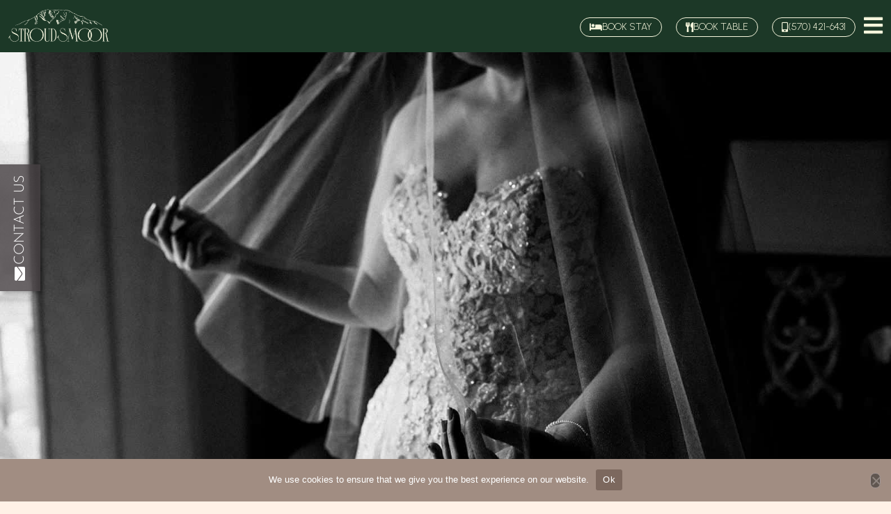

--- FILE ---
content_type: text/html; charset=UTF-8
request_url: https://www.stroudsmoor.com/food-is-like-fashion-balance/
body_size: 61674
content:
<!DOCTYPE html>
<html lang="en-US">
<head>
<meta charset="UTF-8">
<meta name="viewport" content="width=device-width, initial-scale=1">
	<link rel="profile" href="https://gmpg.org/xfn/11"> 
	
<meta name="author" content="Mediastead, LLC.">

<title>Food is Like Fashion - Balance - Stroudsmoor Country Inn</title>

            <script data-no-defer="1" data-ezscrex="false" data-cfasync="false" data-pagespeed-no-defer data-cookieconsent="ignore">
                var ctPublicFunctions = {"_ajax_nonce":"0c88e09611","_rest_nonce":"6e19d5c9d2","_ajax_url":"\/wp-admin\/admin-ajax.php","_rest_url":"https:\/\/www.stroudsmoor.com\/wp-json\/","data__cookies_type":"none","data__ajax_type":"rest","data__bot_detector_enabled":0,"data__frontend_data_log_enabled":1,"cookiePrefix":"","wprocket_detected":false,"host_url":"www.stroudsmoor.com","text__ee_click_to_select":"Click to select the whole data","text__ee_original_email":"The complete one is","text__ee_got_it":"Got it","text__ee_blocked":"Blocked","text__ee_cannot_connect":"Cannot connect","text__ee_cannot_decode":"Can not decode email. Unknown reason","text__ee_email_decoder":"CleanTalk email decoder","text__ee_wait_for_decoding":"The magic is on the way!","text__ee_decoding_process":"Please wait a few seconds while we decode the contact data."}
            </script>
        
            <script data-no-defer="1" data-ezscrex="false" data-cfasync="false" data-pagespeed-no-defer data-cookieconsent="ignore">
                var ctPublic = {"_ajax_nonce":"0c88e09611","settings__forms__check_internal":"0","settings__forms__check_external":"0","settings__forms__force_protection":0,"settings__forms__search_test":"0","settings__forms__wc_add_to_cart":"1","settings__data__bot_detector_enabled":0,"settings__sfw__anti_crawler":0,"blog_home":"https:\/\/www.stroudsmoor.com\/","pixel__setting":"0","pixel__enabled":false,"pixel__url":null,"data__email_check_before_post":"1","data__email_check_exist_post":0,"data__cookies_type":"none","data__key_is_ok":true,"data__visible_fields_required":true,"wl_brandname":"Anti-Spam by CleanTalk","wl_brandname_short":"CleanTalk","ct_checkjs_key":"201d708c4543c915c2a0ee95bafe0b608ecdd2f670f5f5751b28237af7f595ed","emailEncoderPassKey":"cb3b200453eb13942f63ac9c552eede7","bot_detector_forms_excluded":"W10=","advancedCacheExists":false,"varnishCacheExists":false,"wc_ajax_add_to_cart":false}
            </script>
        
<!-- The SEO Framework by Sybre Waaijer -->
<meta name="robots" content="noindex,nofollow,max-snippet:-1,max-image-preview:large,max-video-preview:-1" />
<meta name="description" content="Next topic of discussion in the comparison of food and fashion is BALANCE." />
<meta property="og:type" content="article" />
<meta property="og:locale" content="en_US" />
<meta property="og:site_name" content="Stroudsmoor Country Inn" />
<meta property="og:title" content="Food is Like Fashion - Balance" />
<meta property="og:description" content="Next topic of discussion in the comparison of food and fashion is BALANCE." />
<meta property="og:url" content="https://www.stroudsmoor.com/food-is-like-fashion-balance/" />
<meta property="og:image" content="https://www.stroudsmoor.com/wp-content/uploads/2021/09/str-balance-wedding-dress-veil-001.jpg" />
<meta property="og:image:width" content="1600" />
<meta property="og:image:height" content="1066" />
<meta property="article:published_time" content="2021-09-21T18:09:23+00:00" />
<meta property="article:modified_time" content="2023-07-19T14:54:44+00:00" />
<meta name="twitter:card" content="summary_large_image" />
<meta name="twitter:title" content="Food is Like Fashion - Balance" />
<meta name="twitter:description" content="Next topic of discussion in the comparison of food and fashion is BALANCE." />
<meta name="twitter:image" content="https://www.stroudsmoor.com/wp-content/uploads/2021/09/str-balance-wedding-dress-veil-001.jpg" />
<script type="application/ld+json">{"@context":"https://schema.org","@graph":[{"@type":"WebSite","@id":"https://www.stroudsmoor.com/#/schema/WebSite","url":"https://www.stroudsmoor.com/","name":"Stroudsmoor Country Inn","description":"Stroudsmoor is one of the best places to stay in the Poconos. We are an award-winning premier resort with renowned hospitality & fine dining.","inLanguage":"en-US","potentialAction":{"@type":"SearchAction","target":{"@type":"EntryPoint","urlTemplate":"https://www.stroudsmoor.com/search/{search_term_string}/"},"query-input":"required name=search_term_string"},"publisher":{"@type":"Organization","@id":"https://www.stroudsmoor.com/#/schema/Organization","name":"Stroudsmoor Country Inn","url":"https://www.stroudsmoor.com/","logo":{"@type":"ImageObject","url":"https://www.stroudsmoor.com/wp-content/uploads/2025/12/output-onlinepngtools.png","contentUrl":"https://www.stroudsmoor.com/wp-content/uploads/2025/12/output-onlinepngtools.png","width":1080,"height":401,"contentSize":"76826"}}},{"@type":"WebPage","@id":"https://www.stroudsmoor.com/food-is-like-fashion-balance/","url":"https://www.stroudsmoor.com/food-is-like-fashion-balance/","name":"Food is Like Fashion - Balance - Stroudsmoor Country Inn","description":"Next topic of discussion in the comparison of food and fashion is BALANCE.","inLanguage":"en-US","isPartOf":{"@id":"https://www.stroudsmoor.com/#/schema/WebSite"},"breadcrumb":{"@type":"BreadcrumbList","@id":"https://www.stroudsmoor.com/#/schema/BreadcrumbList","itemListElement":[{"@type":"ListItem","position":1,"item":"https://www.stroudsmoor.com/","name":"Stroudsmoor Country Inn"},{"@type":"ListItem","position":2,"item":"https://www.stroudsmoor.com/category/restaurant/","name":"Category: Restaurant"},{"@type":"ListItem","position":3,"name":"Food is Like Fashion - Balance"}]},"potentialAction":{"@type":"ReadAction","target":"https://www.stroudsmoor.com/food-is-like-fashion-balance/"},"datePublished":"2021-09-21T18:09:23+00:00","dateModified":"2023-07-19T14:54:44+00:00","author":{"@type":"Person","@id":"https://www.stroudsmoor.com/#/schema/Person/4a9fb6454866da508707f00ba87b9df2","name":"stroudsmoor"}}]}</script>
<!-- / The SEO Framework by Sybre Waaijer | 12.18ms meta | 5.93ms boot -->

<link rel='dns-prefetch' href='//fonts.googleapis.com' />
<link rel='dns-prefetch' href='//www.googletagmanager.com' />
<link rel="alternate" type="application/rss+xml" title="Stroudsmoor Country Inn &raquo; Feed" href="https://www.stroudsmoor.com/feed/" />
<link rel="alternate" type="application/rss+xml" title="Stroudsmoor Country Inn &raquo; Comments Feed" href="https://www.stroudsmoor.com/comments/feed/" />
<link rel="alternate" title="oEmbed (JSON)" type="application/json+oembed" href="https://www.stroudsmoor.com/wp-json/oembed/1.0/embed?url=https%3A%2F%2Fwww.stroudsmoor.com%2Ffood-is-like-fashion-balance%2F" />
<link rel="alternate" title="oEmbed (XML)" type="text/xml+oembed" href="https://www.stroudsmoor.com/wp-json/oembed/1.0/embed?url=https%3A%2F%2Fwww.stroudsmoor.com%2Ffood-is-like-fashion-balance%2F&#038;format=xml" />
<style id='wp-img-auto-sizes-contain-inline-css'>
img:is([sizes=auto i],[sizes^="auto," i]){contain-intrinsic-size:3000px 1500px}
/*# sourceURL=wp-img-auto-sizes-contain-inline-css */
</style>
<style id="litespeed-ccss">@media screen{:root{--blue:#007bff;--indigo:#6610f2;--purple:#6f42c1;--pink:#e83e8c;--red:#dc3545;--orange:#fd7e14;--yellow:#ffc107;--green:#28a745;--teal:#20c997;--cyan:#17a2b8;--white:#fff;--gray:#6c757d;--gray-dark:#343a40;--primary:#007bff;--secondary:#6c757d;--success:#28a745;--info:#17a2b8;--warning:#ffc107;--danger:#dc3545;--light:#f8f9fa;--dark:#343a40;--breakpoint-xs:0;--breakpoint-sm:576px;--breakpoint-md:768px;--breakpoint-lg:992px;--breakpoint-xl:1200px;--font-family-sans-serif:-apple-system,BlinkMacSystemFont,"Segoe UI",Roboto,"Helvetica Neue",Arial,"Noto Sans",sans-serif,"Apple Color Emoji","Segoe UI Emoji","Segoe UI Symbol","Noto Color Emoji";--font-family-monospace:SFMono-Regular,Menlo,Monaco,Consolas,"Liberation Mono","Courier New",monospace}*,:after,:before{box-sizing:border-box}html{font-family:sans-serif;line-height:1.15;-webkit-text-size-adjust:100%}nav,section{display:block}body{margin:0;font-family:-apple-system,BlinkMacSystemFont,"Segoe UI",Roboto,"Helvetica Neue",Arial,"Noto Sans",sans-serif,"Apple Color Emoji","Segoe UI Emoji","Segoe UI Symbol","Noto Color Emoji";font-size:1rem;font-weight:400;line-height:1.5;color:#212529;text-align:left;background-color:#fff}ul{margin-top:0;margin-bottom:1rem}a{color:#007bff;text-decoration:none;background-color:transparent}img{vertical-align:middle;border-style:none}::-webkit-file-upload-button{font:inherit;-webkit-appearance:button}}a,body,div,html,li,span,ul{border:0;font-size:100%;font-style:inherit;font-weight:inherit;margin:0;outline:0;padding:0;vertical-align:baseline}html{-webkit-text-size-adjust:100%;-ms-text-size-adjust:100%}body{margin:0}nav,section{display:block}a{background-color:transparent}a,a:visited{text-decoration:none}img{border:0}@media (min-width:544px){.ast-container{max-width:100%}}@media (min-width:768px){.ast-container{max-width:100%}}@media (min-width:992px){.ast-container{max-width:100%}}@media (min-width:1200px){.ast-container{max-width:100%}}.ast-container{margin-left:auto;margin-right:auto;padding-left:20px;padding-right:20px}.ast-container:after{content:"";display:table;clear:both}html{box-sizing:border-box}*,:after,:before{box-sizing:inherit}body{color:#808285;background:#fff;font-style:normal}ul{margin:0 0 1.5em 3em}ul{list-style:disc}i{font-style:italic}img{height:auto;max-width:100%}a{color:#4169e1}.screen-reader-text{border:0;clip:rect(1px,1px,1px,1px);height:1px;margin:-1px;overflow:hidden;padding:0;position:absolute;width:1px;word-wrap:normal!important}.ast-container:after,.ast-container:before,.site-content:after,.site-content:before{content:"";display:table}.ast-container:after,.site-content:after{clear:both}body{-webkit-font-smoothing:antialiased;-moz-osx-font-smoothing:grayscale}body:not(.logged-in){position:relative}#page{position:relative}a{text-decoration:none}img{vertical-align:middle}body{line-height:1.85714285714286}body{background-color:#fff}#page{display:block}.ast-page-builder-template .hentry{margin:0}.ast-page-builder-template .site-content>.ast-container{max-width:100%;padding:0}.hentry{margin:0 0 1.5em}body{overflow-x:hidden}:root{--ast-container-default-xlg-padding:6.67em;--ast-container-default-lg-padding:5.67em;--ast-container-default-slg-padding:4.34em;--ast-container-default-md-padding:3.34em;--ast-container-default-sm-padding:6.67em;--ast-container-default-xs-padding:2.4em;--ast-container-default-xxs-padding:1.4em;--ast-code-block-background:#eee;--ast-comment-inputs-background:#fafafa}html{font-size:100%}a{color:var(--ast-global-color-0)}body{font-family:-apple-system,BlinkMacSystemFont,Segoe UI,Roboto,Oxygen-Sans,Ubuntu,Cantarell,Helvetica Neue,sans-serif;font-weight:inherit;font-size:16px;font-size:1rem;line-height:1.6em}body{color:var(--ast-global-color-3)}.ast-page-builder-template .hentry{margin:0}.ast-page-builder-template .site-content>.ast-container{max-width:100%;padding:0}.ast-page-builder-template.single-post .site-content>.ast-container{max-width:100%}.elementor-button-wrapper .elementor-button{border-style:solid;text-decoration:none;border-top-width:0;border-right-width:0;border-left-width:0;border-bottom-width:0}body .elementor-button.elementor-size-sm,body .elementor-button.elementor-size-md,body .elementor-button{padding-top:10px;padding-right:40px;padding-bottom:10px;padding-left:40px}.elementor-button-wrapper .elementor-button{border-color:var(--ast-global-color-0);background-color:var(--ast-global-color-0)}.elementor-button-wrapper .elementor-button{color:#fff}.elementor-button-wrapper .elementor-button{line-height:1em}@media (min-width:544px){.ast-container{max-width:100%}}@media (max-width:921px){html{font-size:91.2%}}@media (max-width:544px){html{font-size:91.2%}}@media (min-width:922px){.ast-container{max-width:1440px}}:root{--ast-global-color-0:#0170b9;--ast-global-color-1:#3a3a3a;--ast-global-color-2:#3a3a3a;--ast-global-color-3:#4b4f58;--ast-global-color-4:#f5f5f5;--ast-global-color-5:#fff;--ast-global-color-6:#e5e5e5;--ast-global-color-7:#424242;--ast-global-color-8:#000}:root{--ast-border-color:#ddd}.elementor-template-full-width .ast-container{display:block}.screen-reader-text{top:0!important}:root{--e-global-color-astglobalcolor0:#0170b9;--e-global-color-astglobalcolor1:#3a3a3a;--e-global-color-astglobalcolor2:#3a3a3a;--e-global-color-astglobalcolor3:#4b4f58;--e-global-color-astglobalcolor4:#f5f5f5;--e-global-color-astglobalcolor5:#fff;--e-global-color-astglobalcolor6:#e5e5e5;--e-global-color-astglobalcolor7:#424242;--e-global-color-astglobalcolor8:#000}ul{box-sizing:border-box}:root{--wp--preset--font-size--normal:16px;--wp--preset--font-size--huge:42px}.screen-reader-text{clip:rect(1px,1px,1px,1px);word-wrap:normal!important;border:0;-webkit-clip-path:inset(50%);clip-path:inset(50%);height:1px;margin:-1px;overflow:hidden;padding:0;position:absolute;width:1px}body{--wp--preset--color--black:#000;--wp--preset--color--cyan-bluish-gray:#abb8c3;--wp--preset--color--white:#fff;--wp--preset--color--pale-pink:#f78da7;--wp--preset--color--vivid-red:#cf2e2e;--wp--preset--color--luminous-vivid-orange:#ff6900;--wp--preset--color--luminous-vivid-amber:#fcb900;--wp--preset--color--light-green-cyan:#7bdcb5;--wp--preset--color--vivid-green-cyan:#00d084;--wp--preset--color--pale-cyan-blue:#8ed1fc;--wp--preset--color--vivid-cyan-blue:#0693e3;--wp--preset--color--vivid-purple:#9b51e0;--wp--preset--color--ast-global-color-0:var(--ast-global-color-0);--wp--preset--color--ast-global-color-1:var(--ast-global-color-1);--wp--preset--color--ast-global-color-2:var(--ast-global-color-2);--wp--preset--color--ast-global-color-3:var(--ast-global-color-3);--wp--preset--color--ast-global-color-4:var(--ast-global-color-4);--wp--preset--color--ast-global-color-5:var(--ast-global-color-5);--wp--preset--color--ast-global-color-6:var(--ast-global-color-6);--wp--preset--color--ast-global-color-7:var(--ast-global-color-7);--wp--preset--color--ast-global-color-8:var(--ast-global-color-8);--wp--preset--gradient--vivid-cyan-blue-to-vivid-purple:linear-gradient(135deg,rgba(6,147,227,1) 0%,#9b51e0 100%);--wp--preset--gradient--light-green-cyan-to-vivid-green-cyan:linear-gradient(135deg,#7adcb4 0%,#00d082 100%);--wp--preset--gradient--luminous-vivid-amber-to-luminous-vivid-orange:linear-gradient(135deg,rgba(252,185,0,1) 0%,rgba(255,105,0,1) 100%);--wp--preset--gradient--luminous-vivid-orange-to-vivid-red:linear-gradient(135deg,rgba(255,105,0,1) 0%,#cf2e2e 100%);--wp--preset--gradient--very-light-gray-to-cyan-bluish-gray:linear-gradient(135deg,#eee 0%,#a9b8c3 100%);--wp--preset--gradient--cool-to-warm-spectrum:linear-gradient(135deg,#4aeadc 0%,#9778d1 20%,#cf2aba 40%,#ee2c82 60%,#fb6962 80%,#fef84c 100%);--wp--preset--gradient--blush-light-purple:linear-gradient(135deg,#ffceec 0%,#9896f0 100%);--wp--preset--gradient--blush-bordeaux:linear-gradient(135deg,#fecda5 0%,#fe2d2d 50%,#6b003e 100%);--wp--preset--gradient--luminous-dusk:linear-gradient(135deg,#ffcb70 0%,#c751c0 50%,#4158d0 100%);--wp--preset--gradient--pale-ocean:linear-gradient(135deg,#fff5cb 0%,#b6e3d4 50%,#33a7b5 100%);--wp--preset--gradient--electric-grass:linear-gradient(135deg,#caf880 0%,#71ce7e 100%);--wp--preset--gradient--midnight:linear-gradient(135deg,#020381 0%,#2874fc 100%);--wp--preset--font-size--small:13px;--wp--preset--font-size--medium:20px;--wp--preset--font-size--large:36px;--wp--preset--font-size--x-large:42px;--wp--preset--spacing--20:.44rem;--wp--preset--spacing--30:.67rem;--wp--preset--spacing--40:1rem;--wp--preset--spacing--50:1.5rem;--wp--preset--spacing--60:2.25rem;--wp--preset--spacing--70:3.38rem;--wp--preset--spacing--80:5.06rem;--wp--preset--shadow--natural:6px 6px 9px rgba(0,0,0,.2);--wp--preset--shadow--deep:12px 12px 50px rgba(0,0,0,.4);--wp--preset--shadow--sharp:6px 6px 0px rgba(0,0,0,.2);--wp--preset--shadow--outlined:6px 6px 0px -3px rgba(255,255,255,1),6px 6px rgba(0,0,0,1);--wp--preset--shadow--crisp:6px 6px 0px rgba(0,0,0,1)}body{margin:0;--wp--style--global--content-size:var(--wp--custom--ast-content-width-size);--wp--style--global--wide-size:var(--wp--custom--ast-wide-width-size)}body{--wp--style--block-gap:24px}body{padding-top:0;padding-right:0;padding-bottom:0;padding-left:0}.screen-reader-text{position:absolute;top:-10000em;width:1px;height:1px;margin:-1px;padding:0;overflow:hidden;clip:rect(0,0,0,0);border:0}.elementor *,.elementor :after,.elementor :before{box-sizing:border-box}.elementor a{box-shadow:none;text-decoration:none}.elementor img{height:auto;max-width:100%;border:none;border-radius:0;box-shadow:none}.elementor .elementor-background-overlay{height:100%;width:100%;top:0;left:0;position:absolute}.elementor-widget-wrap .elementor-element.elementor-widget__width-auto{max-width:100%}@media (max-width:767px){.elementor-widget-wrap .elementor-element.elementor-widget-mobile__width-auto{max-width:100%}}.elementor-element{--flex-direction:initial;--flex-wrap:initial;--justify-content:initial;--align-items:initial;--align-content:initial;--gap:initial;--flex-basis:initial;--flex-grow:initial;--flex-shrink:initial;--order:initial;--align-self:initial;flex-basis:var(--flex-basis);flex-grow:var(--flex-grow);flex-shrink:var(--flex-shrink);order:var(--order);align-self:var(--align-self)}:root{--page-title-display:block}.elementor-section{position:relative}.elementor-section .elementor-container{display:flex;margin-right:auto;margin-left:auto;position:relative}@media (max-width:1024px){.elementor-section .elementor-container{flex-wrap:wrap}}.elementor-section.elementor-section-boxed>.elementor-container{max-width:1140px}.elementor-section.elementor-section-items-middle>.elementor-container{align-items:center}.elementor-widget-wrap{position:relative;width:100%;flex-wrap:wrap;align-content:flex-start}.elementor:not(.elementor-bc-flex-widget) .elementor-widget-wrap{display:flex}.elementor-widget-wrap>.elementor-element{width:100%}.elementor-widget{position:relative}.elementor-widget:not(:last-child){margin-bottom:20px}.elementor-widget:not(:last-child).elementor-widget__width-auto{margin-bottom:0}.elementor-column{position:relative;min-height:1px;display:flex}.elementor-column-gap-default>.elementor-column>.elementor-element-populated{padding:10px}@media (min-width:768px){.elementor-column.elementor-col-50{width:50%}.elementor-column.elementor-col-100{width:100%}}@media (max-width:767px){.elementor-column{width:100%}}.elementor-grid{display:grid;grid-column-gap:var(--grid-column-gap);grid-row-gap:var(--grid-row-gap)}.elementor-button{display:inline-block;line-height:1;background-color:#69727d;font-size:15px;padding:12px 24px;border-radius:3px;color:#fff;fill:#fff;text-align:center}.elementor-button:visited{color:#fff}.elementor-button-content-wrapper{display:flex;justify-content:center}.elementor-button-icon{flex-grow:0;order:5}.elementor-button-text{flex-grow:1;order:10;display:inline-block}.elementor-button.elementor-size-md{font-size:16px;padding:15px 30px;border-radius:4px}.elementor-button .elementor-align-icon-left{margin-right:5px;order:5}.elementor-button span{text-decoration:inherit}.elementor-element{--swiper-theme-color:#000;--swiper-navigation-size:44px;--swiper-pagination-bullet-size:6px;--swiper-pagination-bullet-horizontal-gap:6px}@media (max-width:767px){.elementor .elementor-hidden-mobile{display:none}}.elementor-widget-divider{--divider-border-style:none;--divider-border-width:1px;--divider-color:#0c0d0e;--divider-icon-size:20px;--divider-element-spacing:10px;--divider-pattern-height:24px;--divider-pattern-size:20px;--divider-pattern-url:none;--divider-pattern-repeat:repeat-x}.elementor-widget-divider .elementor-divider{display:flex}.elementor-widget-divider .elementor-divider-separator{display:flex;margin:0;direction:ltr}.elementor-widget-divider:not(.elementor-widget-divider--view-line_text):not(.elementor-widget-divider--view-line_icon) .elementor-divider-separator{border-top:var(--divider-border-width) var(--divider-border-style) var(--divider-color)}.elementor-widget-image{text-align:center}.elementor-widget-image a{display:inline-block}.elementor-widget-image a img[src$=".svg"]{width:48px}.elementor-widget-image img{vertical-align:middle;display:inline-block}.elementor-column .elementor-spacer-inner{height:var(--spacer-size)}.elementor-17196 .elementor-element.elementor-element-2697efc1:not(.elementor-motion-effects-element-type-background){background-image:var(--e-bg-lazyload-loaded);--e-bg-lazyload:url("https://www.stroudsmoor.com/wp-content/uploads/2022/03/baby-shower.jpg")}.swiper-container{margin-left:auto;margin-right:auto;position:relative;overflow:hidden;z-index:1}.swiper-wrapper{position:relative;width:100%;height:100%;z-index:1;display:flex;box-sizing:content-box}.swiper-wrapper{transform:translateZ(0)}.swiper-slide{flex-shrink:0;width:100%;height:100%;position:relative}.elementor-kit-13450{--e-global-color-primary:#6f666b;--e-global-color-secondary:#a8a3aa;--e-global-color-text:#444;--e-global-color-accent:#a18d82;--e-global-color-6ade77e7:#d7dbde;--e-global-color-4fd3f2ed:#c7c0ba;--e-global-color-23dc34c0:#544d51;--e-global-color-4d681086:#383336;--e-global-typography-primary-font-family:"Italiana";--e-global-typography-primary-font-weight:400;--e-global-typography-secondary-font-family:"Italiana";--e-global-typography-secondary-font-weight:400;--e-global-typography-text-font-family:"Josefin Sans";--e-global-typography-text-font-weight:400;--e-global-typography-accent-font-family:"Josefin Sans";--e-global-typography-accent-font-weight:400;--e-global-typography-accent-text-transform:uppercase;--e-global-typography-c6bcfe2-font-family:"Ballet";--e-global-typography-c6bcfe2-font-size:32px;--e-global-typography-c6bcfe2-text-transform:uppercase;color:var(--e-global-color-text);font-family:"Josefin Sans",Sans-serif;font-size:20px;font-weight:400;line-height:1.4em;background-color:#e9e7e5}.elementor-kit-13450 a{color:#6f666b}.elementor-kit-13450 .elementor-button{font-family:var(--e-global-typography-accent-font-family),Sans-serif;font-weight:var(--e-global-typography-accent-font-weight);text-transform:var(--e-global-typography-accent-text-transform);color:var(--e-global-color-text);background-color:#FF292900;border-style:solid;border-width:1px;border-color:var(--e-global-color-secondary);border-radius:0;padding:13px 20px 11px 11px}.elementor-section.elementor-section-boxed>.elementor-container{max-width:1440px}.elementor-widget:not(:last-child){margin-block-end:15px}.elementor-element{--widgets-spacing:15px 15px}@media (max-width:1024px){.elementor-section.elementor-section-boxed>.elementor-container{max-width:1024px}}@media (max-width:767px){.elementor-section.elementor-section-boxed>.elementor-container{max-width:767px}}.elementor-location-header:before{content:"";display:table;clear:both}[data-elementor-type=popup]:not(.elementor-edit-area){display:none}.swiper-slide{will-change:transform;border-style:solid;border-width:0;overflow:hidden}.swiper-slide a{display:inline}.swiper-slide a.elementor-button{display:inline-block}.elementor-item:after,.elementor-item:before{display:block;position:absolute}.elementor-item:not(:hover):not(:focus):not(.elementor-item-active):not(.highlighted):after,.elementor-item:not(:hover):not(:focus):not(.elementor-item-active):not(.highlighted):before{opacity:0}.elementor-nav-menu--main .elementor-nav-menu a{padding:13px 20px}.elementor-nav-menu__align-left .elementor-nav-menu{margin-right:auto;justify-content:flex-start}.elementor-nav-menu__align-center .elementor-nav-menu{margin-left:auto;margin-right:auto;justify-content:center}.elementor-nav-menu__align-center .elementor-nav-menu--layout-vertical>ul>li>a{justify-content:center}.elementor-widget-nav-menu .elementor-widget-container{display:flex;flex-direction:column}.elementor-nav-menu{position:relative;z-index:2}.elementor-nav-menu:after{content:" ";display:block;height:0;font:0/0 serif;clear:both;visibility:hidden;overflow:hidden}.elementor-nav-menu,.elementor-nav-menu li{display:block;list-style:none;margin:0;padding:0;line-height:normal}.elementor-nav-menu a,.elementor-nav-menu li{position:relative}.elementor-nav-menu li{border-width:0}.elementor-nav-menu a{display:flex;align-items:center}.elementor-nav-menu a{padding:10px 20px;line-height:20px}.elementor-nav-menu--dropdown{background-color:#fff;font-size:13px}.elementor-nav-menu--dropdown-none .elementor-nav-menu--dropdown{display:none}.elementor-nav-menu--dropdown.elementor-nav-menu__container{margin-top:10px;transform-origin:top;overflow-y:auto;overflow-x:hidden}.elementor-nav-menu--dropdown a{color:#33373d}.elementor-loop-container:not(.elementor-posts-masonry){align-items:stretch}.elementor-widget-loop-carousel{--swiper-pagination-size:0;--swiper-pagination-spacing:10px;--swiper-slides-gap:10px;--swiper-offset-size:0;height:-moz-fit-content;height:fit-content;--swiper-padding-bottom:calc(var(--swiper-pagination-size) + var(--swiper-pagination-spacing));--arrow-prev-top-align:50%;--arrow-prev-top-position:0px;--arrow-prev-caption-spacing:15px;--arrow-next-top-align:50%;--arrow-next-top-position:0px;--arrow-next-caption-spacing:15px;--arrow-prev-left-align:0px;--arrow-prev-left-position:0px;--arrow-next-right-align:0px;--arrow-next-right-position:0px;--arrow-next-translate-x:0px;--arrow-next-translate-y:0px;--arrow-prev-translate-x:0px;--arrow-prev-translate-y:0px;--dots-vertical-position:100%;--dots-vertical-offset:0px;--dots-horizontal-position:50%;--dots-horizontal-offset:0px;--dots-horizontal-transform:-50%;--dots-vertical-transform:-100%;--fraction-vertical-position:100%;--fraction-vertical-offset:0px;--fraction-horizontal-position:50%;--fraction-horizontal-offset:0px;--fraction-horizontal-transform:-50%;--fraction-vertical-transform:-100%;--horizontal-transform-modifier:1}.elementor-widget-loop-carousel .swiper-container:not(.swiper-container-initialized)>.swiper-wrapper{gap:var(--swiper-slides-gap);overflow:hidden}.e-loop-item *{word-break:break-word}.swiper-container:not(.swiper-container-initialized)>.swiper-wrapper{gap:var(--e-n-carousel-swiper-slides-gap);overflow:hidden}.elementor-17215 .elementor-element.elementor-element-6b6d352a>.elementor-container{min-height:120px}.elementor-17215 .elementor-element.elementor-element-6b6d352a>.elementor-container>.elementor-column>.elementor-widget-wrap{align-content:center;align-items:center}.elementor-17215 .elementor-element.elementor-element-6b6d352a:not(.elementor-motion-effects-element-type-background){background-color:transparent;background-image:linear-gradient(180deg,#000000CC 0%,#00000000 100%)}.elementor-17215 .elementor-element.elementor-element-6b6d352a{border-radius:0}.elementor-17215 .elementor-element.elementor-element-6b6d352a{z-index:999}.elementor-17215 .elementor-element.elementor-element-647ef2b.elementor-column>.elementor-widget-wrap{justify-content:flex-start}.elementor-17215 .elementor-element.elementor-element-bfa8be0.elementor-column.elementor-element[data-element_type="column"]>.elementor-widget-wrap.elementor-element-populated{align-content:center;align-items:center}.elementor-17215 .elementor-element.elementor-element-bfa8be0.elementor-column>.elementor-widget-wrap{justify-content:flex-start}.elementor-17215 .elementor-element.elementor-element-3a3a2cfd img{width:155px;max-width:100%}.elementor-17215 .elementor-element.elementor-element-3a3a2cfd{width:auto;max-width:auto}.elementor-17215 .elementor-element.elementor-element-0a2df5e.elementor-column.elementor-element[data-element_type="column"]>.elementor-widget-wrap.elementor-element-populated{align-content:center;align-items:center}.elementor-17215 .elementor-element.elementor-element-0a2df5e.elementor-column>.elementor-widget-wrap{justify-content:flex-end}.elementor-17215 .elementor-element.elementor-element-b77a301 .elementor-button .elementor-align-icon-left{margin-right:7px}.elementor-17215 .elementor-element.elementor-element-b77a301 .elementor-button{font-family:"Josefin Sans",Sans-serif;font-size:14px;font-weight:300;text-transform:uppercase;line-height:1.2em;fill:#fff;color:#fff;background-color:#FFFFFF00;border-style:solid;border-width:1px;border-color:#fff;border-radius:0;padding:5px 13px 0 10px}.elementor-17215 .elementor-element.elementor-element-b77a301>.elementor-widget-container{margin:10px}.elementor-17215 .elementor-element.elementor-element-b77a301{width:auto;max-width:auto}.elementor-17215 .elementor-element.elementor-element-41392e4 .elementor-button .elementor-align-icon-left{margin-right:7px}.elementor-17215 .elementor-element.elementor-element-41392e4 .elementor-button{font-family:"Josefin Sans",Sans-serif;font-size:14px;font-weight:300;text-transform:uppercase;line-height:1.2em;fill:#fff;color:#fff;background-color:#FFFFFF00;border-style:solid;border-width:1px;border-color:#fff;border-radius:0;padding:5px 13px 0 10px}.elementor-17215 .elementor-element.elementor-element-41392e4>.elementor-widget-container{margin:10px}.elementor-17215 .elementor-element.elementor-element-41392e4{width:auto;max-width:auto}.elementor-17215 .elementor-element.elementor-element-ca58439 .elementor-button .elementor-align-icon-left{margin-right:5px}.elementor-17215 .elementor-element.elementor-element-ca58439 .elementor-button{font-family:"Josefin Sans",Sans-serif;font-size:16px;font-weight:300;text-transform:uppercase;line-height:1.2em;fill:#fff;color:#fff;background-color:#FFFFFF00;border-style:none;border-radius:0;padding:0}.elementor-17215 .elementor-element.elementor-element-ca58439>.elementor-widget-container{margin:10px}.elementor-17215 .elementor-element.elementor-element-ca58439{width:auto;max-width:auto}.elementor-17215 .elementor-element.elementor-element-53e9ef1{text-align:left;width:auto;max-width:auto}.elementor-17215 .elementor-element.elementor-element-53e9ef1>.elementor-widget-container{margin:10px}.elementor-17215 .elementor-element.elementor-element-3160212c{--divider-border-style:solid;--divider-color:#FFFFFF59;--divider-border-width:1px}.elementor-17215 .elementor-element.elementor-element-3160212c .elementor-divider-separator{width:100%}.elementor-17215 .elementor-element.elementor-element-3160212c .elementor-divider{padding-top:2px;padding-bottom:2px}@media (max-width:767px){.elementor-17215 .elementor-element.elementor-element-bfa8be0{width:40%}.elementor-17215 .elementor-element.elementor-element-3a3a2cfd img{width:130px}.elementor-17215 .elementor-element.elementor-element-0a2df5e{width:60%}.elementor-17215 .elementor-element.elementor-element-53e9ef1{width:auto;max-width:auto}}.elementor-button-content-wrapper{display:-webkit-box;display:-ms-flexbox;display:flex;-webkit-box-pack:center;-ms-flex-pack:center;justify-content:center;align-items:center}.elementor-button-content-wrapper{display:-webkit-box;display:-ms-flexbox;display:flex;-webkit-box-pack:center;-ms-flex-pack:center;justify-content:center;align-items:center}.elementor-button-content-wrapper{display:-webkit-box;display:-ms-flexbox;display:flex;-webkit-box-pack:center;-ms-flex-pack:center;justify-content:center;align-items:center}#header-container{position:fixed;width:100%}.elementor-17209 .elementor-element.elementor-element-829d375 .elementor-nav-menu .elementor-item{font-family:"Josefin Sans",Sans-serif;font-size:24px;font-weight:300;line-height:1.2em}.elementor-17209 .elementor-element.elementor-element-829d375 .elementor-nav-menu--dropdown a{color:#000}.elementor-17209 .elementor-element.elementor-element-829d375 .elementor-nav-menu--dropdown{background-color:#eaeaea}.elementor-17209 .elementor-element.elementor-element-829d375 .elementor-nav-menu--dropdown .elementor-item{font-size:15px}@media (max-width:767px){.elementor-17209 .elementor-element.elementor-element-829d375 .elementor-nav-menu__container.elementor-nav-menu--dropdown{margin-top:40px!important}}@media only screen and (max-width:480px){#footer-nav li{display:inline-table;width:100%;text-align:center;margin:0 auto}.elementor-nav-menu a{display:block;text-align:center;padding-bottom:0!important}}.elementor-17196 .elementor-element.elementor-element-2697efc1>.elementor-container{min-height:861px}.elementor-17196 .elementor-element.elementor-element-2697efc1:not(.elementor-motion-effects-element-type-background){background-position:center center;background-size:cover}.elementor-17196 .elementor-element.elementor-element-51920be4{--spacer-size:50px}@media (max-width:1024px){.elementor-17196 .elementor-element.elementor-element-2697efc1>.elementor-container{min-height:768px}}@media (max-width:767px){.elementor-17196 .elementor-element.elementor-element-2697efc1>.elementor-container{min-height:350px}}.elementor-20704 .elementor-element.elementor-element-7b27bd7>.elementor-background-overlay{background-color:var(--e-global-color-primary);opacity:1}.elementor-20704 .elementor-element.elementor-element-65c101f>.elementor-element-populated{padding:10px 20px}.elementor-20704 .elementor-element.elementor-element-28fc993{--swiper-slides-to-display:3;--swiper-slides-gap:10px}.elementor-20704 .elementor-element.elementor-element-28fc993 .swiper-slide>.elementor-element{height:100%}@media (max-width:1024px){.elementor-20704 .elementor-element.elementor-element-65c101f>.elementor-element-populated{padding:10px 40px}.elementor-20704 .elementor-element.elementor-element-28fc993{--swiper-slides-to-display:2}}@media (max-width:767px){.elementor-20704 .elementor-element.elementor-element-28fc993{--swiper-slides-to-display:1}}.elementor-17228 .elementor-element.elementor-element-4f7caba>.elementor-container{max-width:320px;min-height:100vh}.elementor-17228 .elementor-element.elementor-element-4f7caba:not(.elementor-motion-effects-element-type-background){background-image:url("https://www.stroudsmoor.com/wp-content/uploads/2022/03/nav-bg-1.jpg");background-position:center center;background-repeat:no-repeat}.elementor-17228 .elementor-element.elementor-element-d367b95>.elementor-element-populated{margin:0;--e-column-margin-right:0px;--e-column-margin-left:0px;padding:0}.elementor-17228 .elementor-element.elementor-element-41c8f89 .elementor-nav-menu .elementor-item{font-family:"Italiana",Sans-serif;font-size:38px;font-weight:400}.elementor-17228 .elementor-element.elementor-element-41c8f89 .elementor-nav-menu--main .elementor-item{color:#fff;fill:#fff;padding-top:15px;padding-bottom:15px}.elementor-17228 .elementor-element.elementor-element-41c8f89>.elementor-widget-container{margin:0 0 -10px}.elementor-17228 .elementor-element.elementor-element-b72f325{text-align:center}.elementor-17228 .elementor-element.elementor-element-b72f325>.elementor-widget-container{margin:-10px 0}.elementor-17228 .elementor-element.elementor-element-f390300 .elementor-nav-menu .elementor-item{font-family:"Josefin Sans",Sans-serif;font-size:22px;font-weight:400;text-transform:uppercase}.elementor-17228 .elementor-element.elementor-element-f390300 .elementor-nav-menu--main .elementor-item{color:#fff;fill:#fff;padding-top:7px;padding-bottom:7px}@media only screen and (max-width:480px){#main-nav .elementor-nav-menu a{display:block;text-align:center;padding-bottom:15px!important}}.fas{-moz-osx-font-smoothing:grayscale;-webkit-font-smoothing:antialiased;display:inline-block;font-style:normal;font-variant:normal;text-rendering:auto;line-height:1}.fa-bed:before{content:"\f236"}.fa-envelope:before{content:"\f0e0"}.fa-mobile-alt:before{content:"\f3cd"}.fa-utensils:before{content:"\f2e7"}.fas{font-family:"Font Awesome 5 Free";font-weight:900}li::-moz-list-bullet{color:#6c7c69;font-family:Arial,sans-serif}div#content.site-content{min-height:500px}:root{--notchSize:50px}#sticky-cta-btn-container{position:fixed;top:50%;left:0;z-index:999;transform:rotate(-90deg) translate(0,-100%);transform-origin:58px 0;display:flex}a.sticky-cta-btn{fill:#fff;color:#fff;background:rgba(70,64,67,.8);padding:15px;display:flex;align-items:center;font-family:'Josefin Sans';font-weight:300;font-size:20px;text-transform:uppercase;box-shadow:-3px 3px 7px 0px rgba(0,0,0,.35);text-decoration:none}a.sticky-cta-btn.lodging-btn,a.sticky-cta-btn.dining-btn{display:none}a.sticky-cta-btn .fas{margin-right:3px}@media only screen and (max-width:767px){#sticky-cta-btn-container{top:unset;left:0;right:0;bottom:0;z-index:999;transform:rotate(0deg) translate(0,0);transform-origin:58px 0}a.sticky-cta-btn{padding:8px;display:flex;justify-content:center;align-items:center;background:rgba(70,64,67,.8);box-shadow:-3px -3px 7px 0px rgba(0,0,0,.35);font-size:14px;line-height:1.2;width:100%}a.sticky-cta-btn.lodging-btn,a.sticky-cta-btn.dining-btn{display:inherit}a.sticky-cta-btn.ask-us-btn{display:none}a.sticky-cta-btn.dining-btn{background:rgba(145,122,109,.8);display:inherit}a.sticky-cta-btn.lodging-btn{display:inherit}a.sticky-cta-btn .fas{width:20px;margin-right:3px;margin-bottom:3px}body{margin-bottom:39px}}.elementor-20712 .elementor-element.elementor-element-7dc24a1.elementor-column>.elementor-widget-wrap{justify-content:center}.elementor-20712 .elementor-element.elementor-element-7dc24a1>.elementor-element-populated{padding:0}.elementor-20712 .elementor-element.elementor-element-e472c65 .elementor-button{font-family:"Josefin Sans",Sans-serif;font-size:20px;text-transform:none;fill:var(--e-global-color-astglobalcolor5);color:var(--e-global-color-astglobalcolor5);border-style:none;padding:8px 13px 3px}.elementor-20712 .elementor-element.elementor-element-e472c65>.elementor-widget-container{margin:0 5px}.elementor-20712 .elementor-element.elementor-element-e472c65{width:auto;max-width:auto}.alert-btn a{outline:none}.elementor-20712 .elementor-element.elementor-element-7dc24a1.elementor-column>.elementor-widget-wrap{justify-content:center}.elementor-20712 .elementor-element.elementor-element-7dc24a1>.elementor-element-populated{padding:0}.elementor-20712 .elementor-element.elementor-element-e472c65 .elementor-button{font-family:"Josefin Sans",Sans-serif;font-size:20px;text-transform:none;fill:var(--e-global-color-astglobalcolor5);color:var(--e-global-color-astglobalcolor5);border-style:none;padding:8px 13px 3px}.elementor-20712 .elementor-element.elementor-element-e472c65>.elementor-widget-container{margin:0 5px}.elementor-20712 .elementor-element.elementor-element-e472c65{width:auto;max-width:auto}.alert-btn a{outline:none}</style><script src="[data-uri]" defer></script>
<link data-asynced="1" as="style" onload="this.onload=null;this.rel='stylesheet'"  rel='preload' id='toolset_bootstrap_4-css' href='https://www.stroudsmoor.com/wp-content/plugins/toolset-blocks/vendor/toolset/toolset-common/res/lib/bootstrap4/css/bootstrap.min.css?ver=4.5.3' media='screen' /><noscript><link rel='stylesheet' href='https://www.stroudsmoor.com/wp-content/plugins/toolset-blocks/vendor/toolset/toolset-common/res/lib/bootstrap4/css/bootstrap.min.css?ver=4.5.3' media='screen' /></noscript>
<link data-asynced="1" as="style" onload="this.onload=null;this.rel='stylesheet'"  rel='preload' id='astra-theme-css-css' href='https://www.stroudsmoor.com/wp-content/themes/astra/assets/css/minified/style.min.css?ver=4.11.18' media='all' /><noscript><link rel='stylesheet' href='https://www.stroudsmoor.com/wp-content/themes/astra/assets/css/minified/style.min.css?ver=4.11.18' media='all' /></noscript>
<style id='astra-theme-css-inline-css'>
.ast-no-sidebar .entry-content .alignfull {margin-left: calc( -50vw + 50%);margin-right: calc( -50vw + 50%);max-width: 100vw;width: 100vw;}.ast-no-sidebar .entry-content .alignwide {margin-left: calc(-41vw + 50%);margin-right: calc(-41vw + 50%);max-width: unset;width: unset;}.ast-no-sidebar .entry-content .alignfull .alignfull,.ast-no-sidebar .entry-content .alignfull .alignwide,.ast-no-sidebar .entry-content .alignwide .alignfull,.ast-no-sidebar .entry-content .alignwide .alignwide,.ast-no-sidebar .entry-content .wp-block-column .alignfull,.ast-no-sidebar .entry-content .wp-block-column .alignwide{width: 100%;margin-left: auto;margin-right: auto;}.wp-block-gallery,.blocks-gallery-grid {margin: 0;}.wp-block-separator {max-width: 100px;}.wp-block-separator.is-style-wide,.wp-block-separator.is-style-dots {max-width: none;}.entry-content .has-2-columns .wp-block-column:first-child {padding-right: 10px;}.entry-content .has-2-columns .wp-block-column:last-child {padding-left: 10px;}@media (max-width: 782px) {.entry-content .wp-block-columns .wp-block-column {flex-basis: 100%;}.entry-content .has-2-columns .wp-block-column:first-child {padding-right: 0;}.entry-content .has-2-columns .wp-block-column:last-child {padding-left: 0;}}body .entry-content .wp-block-latest-posts {margin-left: 0;}body .entry-content .wp-block-latest-posts li {list-style: none;}.ast-no-sidebar .ast-container .entry-content .wp-block-latest-posts {margin-left: 0;}.ast-header-break-point .entry-content .alignwide {margin-left: auto;margin-right: auto;}.entry-content .blocks-gallery-item img {margin-bottom: auto;}.wp-block-pullquote {border-top: 4px solid #555d66;border-bottom: 4px solid #555d66;color: #40464d;}:root{--ast-post-nav-space:0;--ast-container-default-xlg-padding:6.67em;--ast-container-default-lg-padding:5.67em;--ast-container-default-slg-padding:4.34em;--ast-container-default-md-padding:3.34em;--ast-container-default-sm-padding:6.67em;--ast-container-default-xs-padding:2.4em;--ast-container-default-xxs-padding:1.4em;--ast-code-block-background:#EEEEEE;--ast-comment-inputs-background:#FAFAFA;--ast-normal-container-width:1400px;--ast-narrow-container-width:750px;--ast-blog-title-font-weight:normal;--ast-blog-meta-weight:inherit;--ast-global-color-primary:var(--ast-global-color-5);--ast-global-color-secondary:var(--ast-global-color-4);--ast-global-color-alternate-background:var(--ast-global-color-7);--ast-global-color-subtle-background:var(--ast-global-color-6);--ast-bg-style-guide:var( --ast-global-color-secondary,--ast-global-color-5 );--ast-shadow-style-guide:0px 0px 4px 0 #00000057;--ast-global-dark-bg-style:#fff;--ast-global-dark-lfs:#fbfbfb;--ast-widget-bg-color:#fafafa;--ast-wc-container-head-bg-color:#fbfbfb;--ast-title-layout-bg:#eeeeee;--ast-search-border-color:#e7e7e7;--ast-lifter-hover-bg:#e6e6e6;--ast-gallery-block-color:#000;--srfm-color-input-label:var(--ast-global-color-2);}html{font-size:100%;}a,.page-title{color:var(--ast-global-color-0);}a:hover,a:focus{color:var(--ast-global-color-1);}body,button,input,select,textarea,.ast-button,.ast-custom-button{font-family:-apple-system,BlinkMacSystemFont,Segoe UI,Roboto,Oxygen-Sans,Ubuntu,Cantarell,Helvetica Neue,sans-serif;font-weight:inherit;font-size:16px;font-size:1rem;line-height:var(--ast-body-line-height,1.65em);}blockquote{color:var(--ast-global-color-3);}h1,h2,h3,h4,h5,h6,.entry-content :where(h1,h2,h3,h4,h5,h6),.site-title,.site-title a{font-family:'Alegreya',serif;font-weight:400;}.ast-site-identity .site-title a{color:var(--ast-global-color-2);}.site-title{font-size:35px;font-size:2.1875rem;display:block;}header .custom-logo-link img{max-width:280px;width:280px;}.astra-logo-svg{width:280px;}.site-header .site-description{font-size:15px;font-size:0.9375rem;display:none;}.entry-title{font-size:26px;font-size:1.625rem;}.archive .ast-article-post .ast-article-inner,.blog .ast-article-post .ast-article-inner,.archive .ast-article-post .ast-article-inner:hover,.blog .ast-article-post .ast-article-inner:hover{overflow:hidden;}h1,.entry-content :where(h1){font-size:40px;font-size:2.5rem;font-family:'Alegreya',serif;line-height:1.4em;}h2,.entry-content :where(h2){font-size:32px;font-size:2rem;font-family:'Alegreya',serif;line-height:1.3em;}h3,.entry-content :where(h3){font-size:26px;font-size:1.625rem;font-family:'Alegreya',serif;line-height:1.3em;}h4,.entry-content :where(h4){font-size:24px;font-size:1.5rem;line-height:1.2em;font-family:'Alegreya',serif;}h5,.entry-content :where(h5){font-size:20px;font-size:1.25rem;line-height:1.2em;font-family:'Alegreya',serif;}h6,.entry-content :where(h6){font-size:16px;font-size:1rem;line-height:1.25em;font-family:'Alegreya',serif;}::selection{background-color:var(--ast-global-color-0);color:#ffffff;}body,h1,h2,h3,h4,h5,h6,.entry-title a,.entry-content :where(h1,h2,h3,h4,h5,h6){color:var(--ast-global-color-3);}.tagcloud a:hover,.tagcloud a:focus,.tagcloud a.current-item{color:#ffffff;border-color:var(--ast-global-color-0);background-color:var(--ast-global-color-0);}input:focus,input[type="text"]:focus,input[type="email"]:focus,input[type="url"]:focus,input[type="password"]:focus,input[type="reset"]:focus,input[type="search"]:focus,textarea:focus{border-color:var(--ast-global-color-0);}input[type="radio"]:checked,input[type=reset],input[type="checkbox"]:checked,input[type="checkbox"]:hover:checked,input[type="checkbox"]:focus:checked,input[type=range]::-webkit-slider-thumb{border-color:var(--ast-global-color-0);background-color:var(--ast-global-color-0);box-shadow:none;}.site-footer a:hover + .post-count,.site-footer a:focus + .post-count{background:var(--ast-global-color-0);border-color:var(--ast-global-color-0);}.single .nav-links .nav-previous,.single .nav-links .nav-next{color:var(--ast-global-color-0);}.entry-meta,.entry-meta *{line-height:1.45;color:var(--ast-global-color-0);}.entry-meta a:not(.ast-button):hover,.entry-meta a:not(.ast-button):hover *,.entry-meta a:not(.ast-button):focus,.entry-meta a:not(.ast-button):focus *,.page-links > .page-link,.page-links .page-link:hover,.post-navigation a:hover{color:var(--ast-global-color-1);}#cat option,.secondary .calendar_wrap thead a,.secondary .calendar_wrap thead a:visited{color:var(--ast-global-color-0);}.secondary .calendar_wrap #today,.ast-progress-val span{background:var(--ast-global-color-0);}.secondary a:hover + .post-count,.secondary a:focus + .post-count{background:var(--ast-global-color-0);border-color:var(--ast-global-color-0);}.calendar_wrap #today > a{color:#ffffff;}.page-links .page-link,.single .post-navigation a{color:var(--ast-global-color-0);}.ast-search-menu-icon .search-form button.search-submit{padding:0 4px;}.ast-search-menu-icon form.search-form{padding-right:0;}.ast-header-search .ast-search-menu-icon.ast-dropdown-active .search-form,.ast-header-search .ast-search-menu-icon.ast-dropdown-active .search-field:focus{transition:all 0.2s;}.search-form input.search-field:focus{outline:none;}.widget-title,.widget .wp-block-heading{font-size:22px;font-size:1.375rem;color:var(--ast-global-color-3);}.single .ast-author-details .author-title{color:var(--ast-global-color-1);}.ast-search-menu-icon.slide-search a:focus-visible:focus-visible,.astra-search-icon:focus-visible,#close:focus-visible,a:focus-visible,.ast-menu-toggle:focus-visible,.site .skip-link:focus-visible,.wp-block-loginout input:focus-visible,.wp-block-search.wp-block-search__button-inside .wp-block-search__inside-wrapper,.ast-header-navigation-arrow:focus-visible,.woocommerce .wc-proceed-to-checkout > .checkout-button:focus-visible,.woocommerce .woocommerce-MyAccount-navigation ul li a:focus-visible,.ast-orders-table__row .ast-orders-table__cell:focus-visible,.woocommerce .woocommerce-order-details .order-again > .button:focus-visible,.woocommerce .woocommerce-message a.button.wc-forward:focus-visible,.woocommerce #minus_qty:focus-visible,.woocommerce #plus_qty:focus-visible,a#ast-apply-coupon:focus-visible,.woocommerce .woocommerce-info a:focus-visible,.woocommerce .astra-shop-summary-wrap a:focus-visible,.woocommerce a.wc-forward:focus-visible,#ast-apply-coupon:focus-visible,.woocommerce-js .woocommerce-mini-cart-item a.remove:focus-visible,#close:focus-visible,.button.search-submit:focus-visible,#search_submit:focus,.normal-search:focus-visible,.ast-header-account-wrap:focus-visible,.woocommerce .ast-on-card-button.ast-quick-view-trigger:focus,.astra-cart-drawer-close:focus,.ast-single-variation:focus,.ast-woocommerce-product-gallery__image:focus,.ast-button:focus,.woocommerce-product-gallery--with-images [data-controls="prev"]:focus-visible,.woocommerce-product-gallery--with-images [data-controls="next"]:focus-visible{outline-style:dotted;outline-color:inherit;outline-width:thin;}input:focus,input[type="text"]:focus,input[type="email"]:focus,input[type="url"]:focus,input[type="password"]:focus,input[type="reset"]:focus,input[type="search"]:focus,input[type="number"]:focus,textarea:focus,.wp-block-search__input:focus,[data-section="section-header-mobile-trigger"] .ast-button-wrap .ast-mobile-menu-trigger-minimal:focus,.ast-mobile-popup-drawer.active .menu-toggle-close:focus,.woocommerce-ordering select.orderby:focus,#ast-scroll-top:focus,#coupon_code:focus,.woocommerce-page #comment:focus,.woocommerce #reviews #respond input#submit:focus,.woocommerce a.add_to_cart_button:focus,.woocommerce .button.single_add_to_cart_button:focus,.woocommerce .woocommerce-cart-form button:focus,.woocommerce .woocommerce-cart-form__cart-item .quantity .qty:focus,.woocommerce .woocommerce-billing-fields .woocommerce-billing-fields__field-wrapper .woocommerce-input-wrapper > .input-text:focus,.woocommerce #order_comments:focus,.woocommerce #place_order:focus,.woocommerce .woocommerce-address-fields .woocommerce-address-fields__field-wrapper .woocommerce-input-wrapper > .input-text:focus,.woocommerce .woocommerce-MyAccount-content form button:focus,.woocommerce .woocommerce-MyAccount-content .woocommerce-EditAccountForm .woocommerce-form-row .woocommerce-Input.input-text:focus,.woocommerce .ast-woocommerce-container .woocommerce-pagination ul.page-numbers li a:focus,body #content .woocommerce form .form-row .select2-container--default .select2-selection--single:focus,#ast-coupon-code:focus,.woocommerce.woocommerce-js .quantity input[type=number]:focus,.woocommerce-js .woocommerce-mini-cart-item .quantity input[type=number]:focus,.woocommerce p#ast-coupon-trigger:focus{border-style:dotted;border-color:inherit;border-width:thin;}input{outline:none;}.woocommerce-js input[type=text]:focus,.woocommerce-js input[type=email]:focus,.woocommerce-js textarea:focus,input[type=number]:focus,.comments-area textarea#comment:focus,.comments-area textarea#comment:active,.comments-area .ast-comment-formwrap input[type="text"]:focus,.comments-area .ast-comment-formwrap input[type="text"]:active{outline-style:unset;outline-color:inherit;outline-width:thin;}.main-header-menu .menu-link,.ast-header-custom-item a{color:var(--ast-global-color-3);}.main-header-menu .menu-item:hover > .menu-link,.main-header-menu .menu-item:hover > .ast-menu-toggle,.main-header-menu .ast-masthead-custom-menu-items a:hover,.main-header-menu .menu-item.focus > .menu-link,.main-header-menu .menu-item.focus > .ast-menu-toggle,.main-header-menu .current-menu-item > .menu-link,.main-header-menu .current-menu-ancestor > .menu-link,.main-header-menu .current-menu-item > .ast-menu-toggle,.main-header-menu .current-menu-ancestor > .ast-menu-toggle{color:var(--ast-global-color-0);}.header-main-layout-3 .ast-main-header-bar-alignment{margin-right:auto;}.header-main-layout-2 .site-header-section-left .ast-site-identity{text-align:left;}.ast-logo-title-inline .site-logo-img{padding-right:1em;}.site-logo-img img{ transition:all 0.2s linear;}body .ast-oembed-container *{position:absolute;top:0;width:100%;height:100%;left:0;}body .wp-block-embed-pocket-casts .ast-oembed-container *{position:unset;}.ast-header-break-point .ast-mobile-menu-buttons-minimal.menu-toggle{background:transparent;color:var(--ast-global-color-0);}.ast-header-break-point .ast-mobile-menu-buttons-outline.menu-toggle{background:transparent;border:1px solid var(--ast-global-color-0);color:var(--ast-global-color-0);}.ast-header-break-point .ast-mobile-menu-buttons-fill.menu-toggle{background:var(--ast-global-color-0);}.ast-single-post-featured-section + article {margin-top: 2em;}.site-content .ast-single-post-featured-section img {width: 100%;overflow: hidden;object-fit: cover;}.site > .ast-single-related-posts-container {margin-top: 0;}@media (min-width: 922px) {.ast-desktop .ast-container--narrow {max-width: var(--ast-narrow-container-width);margin: 0 auto;}}.ast-page-builder-template .hentry {margin: 0;}.ast-page-builder-template .site-content > .ast-container {max-width: 100%;padding: 0;}.ast-page-builder-template .site .site-content #primary {padding: 0;margin: 0;}.ast-page-builder-template .no-results {text-align: center;margin: 4em auto;}.ast-page-builder-template .ast-pagination {padding: 2em;}.ast-page-builder-template .entry-header.ast-no-title.ast-no-thumbnail {margin-top: 0;}.ast-page-builder-template .entry-header.ast-header-without-markup {margin-top: 0;margin-bottom: 0;}.ast-page-builder-template .entry-header.ast-no-title.ast-no-meta {margin-bottom: 0;}.ast-page-builder-template.single .post-navigation {padding-bottom: 2em;}.ast-page-builder-template.single-post .site-content > .ast-container {max-width: 100%;}.ast-page-builder-template .entry-header {margin-top: 4em;margin-left: auto;margin-right: auto;padding-left: 20px;padding-right: 20px;}.single.ast-page-builder-template .entry-header {padding-left: 20px;padding-right: 20px;}.ast-page-builder-template .ast-archive-description {margin: 4em auto 0;padding-left: 20px;padding-right: 20px;}.ast-page-builder-template.ast-no-sidebar .entry-content .alignwide {margin-left: 0;margin-right: 0;}.footer-adv .footer-adv-overlay{border-top-style:solid;border-top-color:#7a7a7a;}@media( max-width: 420px ) {.single .nav-links .nav-previous,.single .nav-links .nav-next {width: 100%;text-align: center;}}.wp-block-buttons.aligncenter{justify-content:center;}@media (min-width:1200px){.wp-block-group .has-background{padding:20px;}}@media (min-width:1200px){.ast-page-builder-template.ast-no-sidebar .entry-content .wp-block-cover.alignwide,.ast-page-builder-template.ast-no-sidebar .entry-content .wp-block-cover.alignfull{padding-right:0;padding-left:0;}}@media (min-width:1200px){.wp-block-cover-image.alignwide .wp-block-cover__inner-container,.wp-block-cover.alignwide .wp-block-cover__inner-container,.wp-block-cover-image.alignfull .wp-block-cover__inner-container,.wp-block-cover.alignfull .wp-block-cover__inner-container{width:100%;}}.wp-block-image.aligncenter{margin-left:auto;margin-right:auto;}.wp-block-table.aligncenter{margin-left:auto;margin-right:auto;}.wp-block-buttons .wp-block-button.is-style-outline .wp-block-button__link.wp-element-button,.ast-outline-button,.wp-block-uagb-buttons-child .uagb-buttons-repeater.ast-outline-button{border-top-width:2px;border-right-width:2px;border-bottom-width:2px;border-left-width:2px;font-family:inherit;font-weight:inherit;line-height:1em;}.wp-block-button .wp-block-button__link.wp-element-button.is-style-outline:not(.has-background),.wp-block-button.is-style-outline>.wp-block-button__link.wp-element-button:not(.has-background),.ast-outline-button{background-color:transparent;}.entry-content[data-ast-blocks-layout] > figure{margin-bottom:1em;}.elementor-widget-container .elementor-loop-container .e-loop-item[data-elementor-type="loop-item"]{width:100%;}.review-rating{display:flex;align-items:center;order:2;}@media (max-width:921px){.ast-left-sidebar #content > .ast-container{display:flex;flex-direction:column-reverse;width:100%;}.ast-separate-container .ast-article-post,.ast-separate-container .ast-article-single{padding:1.5em 2.14em;}.ast-author-box img.avatar{margin:20px 0 0 0;}}@media (min-width:922px){.ast-separate-container.ast-right-sidebar #primary,.ast-separate-container.ast-left-sidebar #primary{border:0;}.search-no-results.ast-separate-container #primary{margin-bottom:4em;}}.elementor-widget-button .elementor-button{border-style:solid;text-decoration:none;border-top-width:0;border-right-width:0;border-left-width:0;border-bottom-width:0;}body .elementor-button.elementor-size-sm,body .elementor-button.elementor-size-xs,body .elementor-button.elementor-size-md,body .elementor-button.elementor-size-lg,body .elementor-button.elementor-size-xl,body .elementor-button{padding-top:10px;padding-right:40px;padding-bottom:10px;padding-left:40px;}.elementor-widget-button .elementor-button{border-color:var(--ast-global-color-0);background-color:var(--ast-global-color-0);}.elementor-widget-button .elementor-button:hover,.elementor-widget-button .elementor-button:focus{color:#ffffff;background-color:var(--ast-global-color-1);border-color:var(--ast-global-color-1);}.wp-block-button .wp-block-button__link ,.elementor-widget-button .elementor-button{color:#ffffff;}.elementor-widget-button .elementor-button{line-height:1em;}.wp-block-button .wp-block-button__link:hover,.wp-block-button .wp-block-button__link:focus{color:#ffffff;background-color:var(--ast-global-color-1);border-color:var(--ast-global-color-1);}.elementor-widget-heading h1.elementor-heading-title{line-height:1.4em;}.elementor-widget-heading h2.elementor-heading-title{line-height:1.3em;}.elementor-widget-heading h3.elementor-heading-title{line-height:1.3em;}.elementor-widget-heading h4.elementor-heading-title{line-height:1.2em;}.elementor-widget-heading h5.elementor-heading-title{line-height:1.2em;}.elementor-widget-heading h6.elementor-heading-title{line-height:1.25em;}.wp-block-button .wp-block-button__link{border-top-width:0;border-right-width:0;border-left-width:0;border-bottom-width:0;border-color:var(--ast-global-color-0);background-color:var(--ast-global-color-0);color:#ffffff;font-family:inherit;font-weight:inherit;line-height:1em;padding-top:10px;padding-right:40px;padding-bottom:10px;padding-left:40px;}.menu-toggle,button,.ast-button,.ast-custom-button,.button,input#submit,input[type="button"],input[type="submit"],input[type="reset"]{border-style:solid;border-top-width:0;border-right-width:0;border-left-width:0;border-bottom-width:0;color:#ffffff;border-color:var(--ast-global-color-0);background-color:var(--ast-global-color-0);padding-top:10px;padding-right:40px;padding-bottom:10px;padding-left:40px;font-family:inherit;font-weight:inherit;line-height:1em;}button:focus,.menu-toggle:hover,button:hover,.ast-button:hover,.ast-custom-button:hover .button:hover,.ast-custom-button:hover ,input[type=reset]:hover,input[type=reset]:focus,input#submit:hover,input#submit:focus,input[type="button"]:hover,input[type="button"]:focus,input[type="submit"]:hover,input[type="submit"]:focus{color:#ffffff;background-color:var(--ast-global-color-1);border-color:var(--ast-global-color-1);}@media (max-width:921px){.ast-mobile-header-stack .main-header-bar .ast-search-menu-icon{display:inline-block;}.ast-header-break-point.ast-header-custom-item-outside .ast-mobile-header-stack .main-header-bar .ast-search-icon{margin:0;}.ast-comment-avatar-wrap img{max-width:2.5em;}.ast-comment-meta{padding:0 1.8888em 1.3333em;}.ast-separate-container .ast-comment-list li.depth-1{padding:1.5em 2.14em;}.ast-separate-container .comment-respond{padding:2em 2.14em;}}@media (min-width:544px){.ast-container{max-width:100%;}}@media (max-width:544px){.ast-separate-container .ast-article-post,.ast-separate-container .ast-article-single,.ast-separate-container .comments-title,.ast-separate-container .ast-archive-description{padding:1.5em 1em;}.ast-separate-container #content .ast-container{padding-left:0.54em;padding-right:0.54em;}.ast-separate-container .ast-comment-list .bypostauthor{padding:.5em;}.ast-search-menu-icon.ast-dropdown-active .search-field{width:170px;}.site-branding img,.site-header .site-logo-img .custom-logo-link img{max-width:100%;}} #ast-mobile-header .ast-site-header-cart-li a{pointer-events:none;}@media (min-width:545px){.ast-page-builder-template .comments-area,.single.ast-page-builder-template .entry-header,.single.ast-page-builder-template .post-navigation,.single.ast-page-builder-template .ast-single-related-posts-container{max-width:1440px;margin-left:auto;margin-right:auto;}}.ast-no-sidebar.ast-separate-container .entry-content .alignfull {margin-left: -6.67em;margin-right: -6.67em;width: auto;}@media (max-width: 1200px) {.ast-no-sidebar.ast-separate-container .entry-content .alignfull {margin-left: -2.4em;margin-right: -2.4em;}}@media (max-width: 768px) {.ast-no-sidebar.ast-separate-container .entry-content .alignfull {margin-left: -2.14em;margin-right: -2.14em;}}@media (max-width: 544px) {.ast-no-sidebar.ast-separate-container .entry-content .alignfull {margin-left: -1em;margin-right: -1em;}}.ast-no-sidebar.ast-separate-container .entry-content .alignwide {margin-left: -20px;margin-right: -20px;}.ast-no-sidebar.ast-separate-container .entry-content .wp-block-column .alignfull,.ast-no-sidebar.ast-separate-container .entry-content .wp-block-column .alignwide {margin-left: auto;margin-right: auto;width: 100%;}@media (max-width:921px){.site-title{display:block;}.site-header .site-description{display:none;}h1,.entry-content :where(h1){font-size:30px;}h2,.entry-content :where(h2){font-size:25px;}h3,.entry-content :where(h3){font-size:20px;}}@media (max-width:544px){.site-title{display:block;}.site-header .site-description{display:none;}h1,.entry-content :where(h1){font-size:30px;}h2,.entry-content :where(h2){font-size:25px;}h3,.entry-content :where(h3){font-size:20px;}}@media (max-width:921px){html{font-size:91.2%;}}@media (max-width:544px){html{font-size:91.2%;}}@media (min-width:922px){.ast-container{max-width:1440px;}}@font-face {font-family: "Astra";src: url(https://www.stroudsmoor.com/wp-content/themes/astra/assets/fonts/astra.woff) format("woff"),url(https://www.stroudsmoor.com/wp-content/themes/astra/assets/fonts/astra.ttf) format("truetype"),url(https://www.stroudsmoor.com/wp-content/themes/astra/assets/fonts/astra.svg#astra) format("svg");font-weight: normal;font-style: normal;font-display: fallback;}@media (max-width:921px) {.main-header-bar .main-header-bar-navigation{display:none;}}.ast-desktop .main-header-menu.submenu-with-border .sub-menu,.ast-desktop .main-header-menu.submenu-with-border .astra-full-megamenu-wrapper{border-color:var(--ast-global-color-0);}.ast-desktop .main-header-menu.submenu-with-border .sub-menu{border-top-width:2px;border-style:solid;}.ast-desktop .main-header-menu.submenu-with-border .sub-menu .sub-menu{top:-2px;}.ast-desktop .main-header-menu.submenu-with-border .sub-menu .menu-link,.ast-desktop .main-header-menu.submenu-with-border .children .menu-link{border-bottom-width:0px;border-style:solid;border-color:#eaeaea;}@media (min-width:922px){.main-header-menu .sub-menu .menu-item.ast-left-align-sub-menu:hover > .sub-menu,.main-header-menu .sub-menu .menu-item.ast-left-align-sub-menu.focus > .sub-menu{margin-left:-0px;}}.ast-small-footer{border-top-style:solid;border-top-width:1px;border-top-color:#7a7a7a;}.ast-small-footer-wrap{text-align:center;}.site .comments-area{padding-bottom:3em;}.ast-header-break-point.ast-header-custom-item-inside .main-header-bar .main-header-bar-navigation .ast-search-icon {display: none;}.ast-header-break-point.ast-header-custom-item-inside .main-header-bar .ast-search-menu-icon .search-form {padding: 0;display: block;overflow: hidden;}.ast-header-break-point .ast-header-custom-item .widget:last-child {margin-bottom: 1em;}.ast-header-custom-item .widget {margin: 0.5em;display: inline-block;vertical-align: middle;}.ast-header-custom-item .widget p {margin-bottom: 0;}.ast-header-custom-item .widget li {width: auto;}.ast-header-custom-item-inside .button-custom-menu-item .menu-link {display: none;}.ast-header-custom-item-inside.ast-header-break-point .button-custom-menu-item .ast-custom-button-link {display: none;}.ast-header-custom-item-inside.ast-header-break-point .button-custom-menu-item .menu-link {display: block;}.ast-header-break-point.ast-header-custom-item-outside .main-header-bar .ast-search-icon {margin-right: 1em;}.ast-header-break-point.ast-header-custom-item-inside .main-header-bar .ast-search-menu-icon .search-field,.ast-header-break-point.ast-header-custom-item-inside .main-header-bar .ast-search-menu-icon.ast-inline-search .search-field {width: 100%;padding-right: 5.5em;}.ast-header-break-point.ast-header-custom-item-inside .main-header-bar .ast-search-menu-icon .search-submit {display: block;position: absolute;height: 100%;top: 0;right: 0;padding: 0 1em;border-radius: 0;}.ast-header-break-point .ast-header-custom-item .ast-masthead-custom-menu-items {padding-left: 20px;padding-right: 20px;margin-bottom: 1em;margin-top: 1em;}.ast-header-custom-item-inside.ast-header-break-point .button-custom-menu-item {padding-left: 0;padding-right: 0;margin-top: 0;margin-bottom: 0;}.astra-icon-down_arrow::after {content: "\e900";font-family: Astra;}.astra-icon-close::after {content: "\e5cd";font-family: Astra;}.astra-icon-drag_handle::after {content: "\e25d";font-family: Astra;}.astra-icon-format_align_justify::after {content: "\e235";font-family: Astra;}.astra-icon-menu::after {content: "\e5d2";font-family: Astra;}.astra-icon-reorder::after {content: "\e8fe";font-family: Astra;}.astra-icon-search::after {content: "\e8b6";font-family: Astra;}.astra-icon-zoom_in::after {content: "\e56b";font-family: Astra;}.astra-icon-check-circle::after {content: "\e901";font-family: Astra;}.astra-icon-shopping-cart::after {content: "\f07a";font-family: Astra;}.astra-icon-shopping-bag::after {content: "\f290";font-family: Astra;}.astra-icon-shopping-basket::after {content: "\f291";font-family: Astra;}.astra-icon-circle-o::after {content: "\e903";font-family: Astra;}.astra-icon-certificate::after {content: "\e902";font-family: Astra;}blockquote {padding: 1.2em;}:root .has-ast-global-color-0-color{color:var(--ast-global-color-0);}:root .has-ast-global-color-0-background-color{background-color:var(--ast-global-color-0);}:root .wp-block-button .has-ast-global-color-0-color{color:var(--ast-global-color-0);}:root .wp-block-button .has-ast-global-color-0-background-color{background-color:var(--ast-global-color-0);}:root .has-ast-global-color-1-color{color:var(--ast-global-color-1);}:root .has-ast-global-color-1-background-color{background-color:var(--ast-global-color-1);}:root .wp-block-button .has-ast-global-color-1-color{color:var(--ast-global-color-1);}:root .wp-block-button .has-ast-global-color-1-background-color{background-color:var(--ast-global-color-1);}:root .has-ast-global-color-2-color{color:var(--ast-global-color-2);}:root .has-ast-global-color-2-background-color{background-color:var(--ast-global-color-2);}:root .wp-block-button .has-ast-global-color-2-color{color:var(--ast-global-color-2);}:root .wp-block-button .has-ast-global-color-2-background-color{background-color:var(--ast-global-color-2);}:root .has-ast-global-color-3-color{color:var(--ast-global-color-3);}:root .has-ast-global-color-3-background-color{background-color:var(--ast-global-color-3);}:root .wp-block-button .has-ast-global-color-3-color{color:var(--ast-global-color-3);}:root .wp-block-button .has-ast-global-color-3-background-color{background-color:var(--ast-global-color-3);}:root .has-ast-global-color-4-color{color:var(--ast-global-color-4);}:root .has-ast-global-color-4-background-color{background-color:var(--ast-global-color-4);}:root .wp-block-button .has-ast-global-color-4-color{color:var(--ast-global-color-4);}:root .wp-block-button .has-ast-global-color-4-background-color{background-color:var(--ast-global-color-4);}:root .has-ast-global-color-5-color{color:var(--ast-global-color-5);}:root .has-ast-global-color-5-background-color{background-color:var(--ast-global-color-5);}:root .wp-block-button .has-ast-global-color-5-color{color:var(--ast-global-color-5);}:root .wp-block-button .has-ast-global-color-5-background-color{background-color:var(--ast-global-color-5);}:root .has-ast-global-color-6-color{color:var(--ast-global-color-6);}:root .has-ast-global-color-6-background-color{background-color:var(--ast-global-color-6);}:root .wp-block-button .has-ast-global-color-6-color{color:var(--ast-global-color-6);}:root .wp-block-button .has-ast-global-color-6-background-color{background-color:var(--ast-global-color-6);}:root .has-ast-global-color-7-color{color:var(--ast-global-color-7);}:root .has-ast-global-color-7-background-color{background-color:var(--ast-global-color-7);}:root .wp-block-button .has-ast-global-color-7-color{color:var(--ast-global-color-7);}:root .wp-block-button .has-ast-global-color-7-background-color{background-color:var(--ast-global-color-7);}:root .has-ast-global-color-8-color{color:var(--ast-global-color-8);}:root .has-ast-global-color-8-background-color{background-color:var(--ast-global-color-8);}:root .wp-block-button .has-ast-global-color-8-color{color:var(--ast-global-color-8);}:root .wp-block-button .has-ast-global-color-8-background-color{background-color:var(--ast-global-color-8);}:root{--ast-global-color-0:#0170B9;--ast-global-color-1:#3a3a3a;--ast-global-color-2:#3a3a3a;--ast-global-color-3:#4B4F58;--ast-global-color-4:#F5F5F5;--ast-global-color-5:#FFFFFF;--ast-global-color-6:#E5E5E5;--ast-global-color-7:#424242;--ast-global-color-8:#000000;}:root {--ast-border-color : #dddddd;}.ast-single-entry-banner {-js-display: flex;display: flex;flex-direction: column;justify-content: center;text-align: center;position: relative;background: var(--ast-title-layout-bg);}.ast-single-entry-banner[data-banner-layout="layout-1"] {max-width: 1400px;background: inherit;padding: 20px 0;}.ast-single-entry-banner[data-banner-width-type="custom"] {margin: 0 auto;width: 100%;}.ast-single-entry-banner + .site-content .entry-header {margin-bottom: 0;}.site .ast-author-avatar {--ast-author-avatar-size: ;}a.ast-underline-text {text-decoration: underline;}.ast-container > .ast-terms-link {position: relative;display: block;}a.ast-button.ast-badge-tax {padding: 4px 8px;border-radius: 3px;font-size: inherit;}header.entry-header{text-align:left;}header.entry-header > *:not(:last-child){margin-bottom:10px;}@media (max-width:921px){header.entry-header{text-align:left;}}@media (max-width:544px){header.entry-header{text-align:left;}}.ast-archive-entry-banner {-js-display: flex;display: flex;flex-direction: column;justify-content: center;text-align: center;position: relative;background: var(--ast-title-layout-bg);}.ast-archive-entry-banner[data-banner-width-type="custom"] {margin: 0 auto;width: 100%;}.ast-archive-entry-banner[data-banner-layout="layout-1"] {background: inherit;padding: 20px 0;text-align: left;}body.archive .ast-archive-description{max-width:1400px;width:100%;text-align:left;padding-top:3em;padding-right:3em;padding-bottom:3em;padding-left:3em;}body.archive .ast-archive-description .ast-archive-title,body.archive .ast-archive-description .ast-archive-title *{font-size:40px;font-size:2.5rem;}body.archive .ast-archive-description > *:not(:last-child){margin-bottom:10px;}@media (max-width:921px){body.archive .ast-archive-description{text-align:left;}}@media (max-width:544px){body.archive .ast-archive-description{text-align:left;}}.ast-breadcrumbs .trail-browse,.ast-breadcrumbs .trail-items,.ast-breadcrumbs .trail-items li{display:inline-block;margin:0;padding:0;border:none;background:inherit;text-indent:0;text-decoration:none;}.ast-breadcrumbs .trail-browse{font-size:inherit;font-style:inherit;font-weight:inherit;color:inherit;}.ast-breadcrumbs .trail-items{list-style:none;}.trail-items li::after{padding:0 0.3em;content:"\00bb";}.trail-items li:last-of-type::after{display:none;}h1,h2,h3,h4,h5,h6,.entry-content :where(h1,h2,h3,h4,h5,h6){color:var(--ast-global-color-2);}.elementor-widget-heading .elementor-heading-title{margin:0;}.elementor-page .ast-menu-toggle{color:unset !important;background:unset !important;}.elementor-post.elementor-grid-item.hentry{margin-bottom:0;}.woocommerce div.product .elementor-element.elementor-products-grid .related.products ul.products li.product,.elementor-element .elementor-wc-products .woocommerce[class*='columns-'] ul.products li.product{width:auto;margin:0;float:none;}body .elementor hr{background-color:#ccc;margin:0;}.ast-left-sidebar .elementor-section.elementor-section-stretched,.ast-right-sidebar .elementor-section.elementor-section-stretched{max-width:100%;left:0 !important;}.elementor-posts-container [CLASS*="ast-width-"]{width:100%;}.elementor-template-full-width .ast-container{display:block;}.elementor-screen-only,.screen-reader-text,.screen-reader-text span,.ui-helper-hidden-accessible{top:0 !important;}@media (max-width:544px){.elementor-element .elementor-wc-products .woocommerce[class*="columns-"] ul.products li.product{width:auto;margin:0;}.elementor-element .woocommerce .woocommerce-result-count{float:none;}}.ast-header-break-point .main-header-bar{border-bottom-width:1px;}@media (min-width:922px){.main-header-bar{border-bottom-width:1px;}}.main-header-menu .menu-item,#astra-footer-menu .menu-item,.main-header-bar .ast-masthead-custom-menu-items{-js-display:flex;display:flex;-webkit-box-pack:center;-webkit-justify-content:center;-moz-box-pack:center;-ms-flex-pack:center;justify-content:center;-webkit-box-orient:vertical;-webkit-box-direction:normal;-webkit-flex-direction:column;-moz-box-orient:vertical;-moz-box-direction:normal;-ms-flex-direction:column;flex-direction:column;}.main-header-menu > .menu-item > .menu-link,#astra-footer-menu > .menu-item > .menu-link{height:100%;-webkit-box-align:center;-webkit-align-items:center;-moz-box-align:center;-ms-flex-align:center;align-items:center;-js-display:flex;display:flex;}.ast-primary-menu-disabled .main-header-bar .ast-masthead-custom-menu-items{flex:unset;}.main-header-menu .sub-menu .menu-item.menu-item-has-children > .menu-link:after{position:absolute;right:1em;top:50%;transform:translate(0,-50%) rotate(270deg);}.ast-header-break-point .main-header-bar .main-header-bar-navigation .page_item_has_children > .ast-menu-toggle::before,.ast-header-break-point .main-header-bar .main-header-bar-navigation .menu-item-has-children > .ast-menu-toggle::before,.ast-mobile-popup-drawer .main-header-bar-navigation .menu-item-has-children>.ast-menu-toggle::before,.ast-header-break-point .ast-mobile-header-wrap .main-header-bar-navigation .menu-item-has-children > .ast-menu-toggle::before{font-weight:bold;content:"\e900";font-family:Astra;text-decoration:inherit;display:inline-block;}.ast-header-break-point .main-navigation ul.sub-menu .menu-item .menu-link:before{content:"\e900";font-family:Astra;font-size:.65em;text-decoration:inherit;display:inline-block;transform:translate(0,-2px) rotateZ(270deg);margin-right:5px;}.widget_search .search-form:after{font-family:Astra;font-size:1.2em;font-weight:normal;content:"\e8b6";position:absolute;top:50%;right:15px;transform:translate(0,-50%);}.astra-search-icon::before{content:"\e8b6";font-family:Astra;font-style:normal;font-weight:normal;text-decoration:inherit;text-align:center;-webkit-font-smoothing:antialiased;-moz-osx-font-smoothing:grayscale;z-index:3;}.main-header-bar .main-header-bar-navigation .page_item_has_children > a:after,.main-header-bar .main-header-bar-navigation .menu-item-has-children > a:after,.menu-item-has-children .ast-header-navigation-arrow:after{content:"\e900";display:inline-block;font-family:Astra;font-size:.6rem;font-weight:bold;text-rendering:auto;-webkit-font-smoothing:antialiased;-moz-osx-font-smoothing:grayscale;margin-left:10px;line-height:normal;}.menu-item-has-children .sub-menu .ast-header-navigation-arrow:after{margin-left:0;}.ast-mobile-popup-drawer .main-header-bar-navigation .ast-submenu-expanded>.ast-menu-toggle::before{transform:rotateX(180deg);}.ast-header-break-point .main-header-bar-navigation .menu-item-has-children > .menu-link:after{display:none;}@media (min-width:922px){.ast-builder-menu .main-navigation > ul > li:last-child a{margin-right:0;}}.ast-separate-container .ast-article-inner{background-color:transparent;background-image:none;}.ast-separate-container .ast-article-post{background-color:var(--ast-global-color-5);}@media (max-width:921px){.ast-separate-container .ast-article-post{background-color:var(--ast-global-color-5);}}@media (max-width:544px){.ast-separate-container .ast-article-post{background-color:var(--ast-global-color-5);}}.ast-separate-container .ast-article-single:not(.ast-related-post),.woocommerce.ast-separate-container .ast-woocommerce-container,.ast-separate-container .error-404,.ast-separate-container .no-results,.single.ast-separate-container.ast-author-meta,.ast-separate-container .related-posts-title-wrapper,.ast-separate-container .comments-count-wrapper,.ast-box-layout.ast-plain-container .site-content,.ast-padded-layout.ast-plain-container .site-content,.ast-separate-container .ast-archive-description,.ast-separate-container .comments-area .comment-respond,.ast-separate-container .comments-area .ast-comment-list li,.ast-separate-container .comments-area .comments-title{background-color:var(--ast-global-color-5);}@media (max-width:921px){.ast-separate-container .ast-article-single:not(.ast-related-post),.woocommerce.ast-separate-container .ast-woocommerce-container,.ast-separate-container .error-404,.ast-separate-container .no-results,.single.ast-separate-container.ast-author-meta,.ast-separate-container .related-posts-title-wrapper,.ast-separate-container .comments-count-wrapper,.ast-box-layout.ast-plain-container .site-content,.ast-padded-layout.ast-plain-container .site-content,.ast-separate-container .ast-archive-description{background-color:var(--ast-global-color-5);}}@media (max-width:544px){.ast-separate-container .ast-article-single:not(.ast-related-post),.woocommerce.ast-separate-container .ast-woocommerce-container,.ast-separate-container .error-404,.ast-separate-container .no-results,.single.ast-separate-container.ast-author-meta,.ast-separate-container .related-posts-title-wrapper,.ast-separate-container .comments-count-wrapper,.ast-box-layout.ast-plain-container .site-content,.ast-padded-layout.ast-plain-container .site-content,.ast-separate-container .ast-archive-description{background-color:var(--ast-global-color-5);}}.ast-separate-container.ast-two-container #secondary .widget{background-color:var(--ast-global-color-5);}@media (max-width:921px){.ast-separate-container.ast-two-container #secondary .widget{background-color:var(--ast-global-color-5);}}@media (max-width:544px){.ast-separate-container.ast-two-container #secondary .widget{background-color:var(--ast-global-color-5);}}:root{--e-global-color-astglobalcolor0:#0170B9;--e-global-color-astglobalcolor1:#3a3a3a;--e-global-color-astglobalcolor2:#3a3a3a;--e-global-color-astglobalcolor3:#4B4F58;--e-global-color-astglobalcolor4:#F5F5F5;--e-global-color-astglobalcolor5:#FFFFFF;--e-global-color-astglobalcolor6:#E5E5E5;--e-global-color-astglobalcolor7:#424242;--e-global-color-astglobalcolor8:#000000;}
/*# sourceURL=astra-theme-css-inline-css */
</style>
<link data-asynced="1" as="style" onload="this.onload=null;this.rel='stylesheet'"  rel='preload' id='astra-google-fonts-css' href='https://fonts.googleapis.com/css?family=Alegreya%3A400%2C&#038;display=fallback&#038;ver=4.11.18' media='all' /><noscript><link rel='stylesheet' href='https://fonts.googleapis.com/css?family=Alegreya%3A400%2C&#038;display=fallback&#038;ver=4.11.18' media='all' /></noscript>
<style id='wp-emoji-styles-inline-css'>

	img.wp-smiley, img.emoji {
		display: inline !important;
		border: none !important;
		box-shadow: none !important;
		height: 1em !important;
		width: 1em !important;
		margin: 0 0.07em !important;
		vertical-align: -0.1em !important;
		background: none !important;
		padding: 0 !important;
	}
/*# sourceURL=wp-emoji-styles-inline-css */
</style>
<link data-asynced="1" as="style" onload="this.onload=null;this.rel='stylesheet'"  rel='preload' id='wp-block-library-css' href='https://www.stroudsmoor.com/wp-includes/css/dist/block-library/style.min.css?ver=6.9' media='all' /><noscript><link rel='stylesheet' href='https://www.stroudsmoor.com/wp-includes/css/dist/block-library/style.min.css?ver=6.9' media='all' /></noscript>
<link data-asynced="1" as="style" onload="this.onload=null;this.rel='stylesheet'"  rel='preload' id='mediaelement-css' href='https://www.stroudsmoor.com/wp-includes/js/mediaelement/mediaelementplayer-legacy.min.css?ver=4.2.17' media='all' /><noscript><link rel='stylesheet' href='https://www.stroudsmoor.com/wp-includes/js/mediaelement/mediaelementplayer-legacy.min.css?ver=4.2.17' media='all' /></noscript>
<link data-asynced="1" as="style" onload="this.onload=null;this.rel='stylesheet'"  rel='preload' id='wp-mediaelement-css' href='https://www.stroudsmoor.com/wp-includes/js/mediaelement/wp-mediaelement.min.css?ver=6.9' media='all' /><noscript><link rel='stylesheet' href='https://www.stroudsmoor.com/wp-includes/js/mediaelement/wp-mediaelement.min.css?ver=6.9' media='all' /></noscript>
<link data-asynced="1" as="style" onload="this.onload=null;this.rel='stylesheet'"  rel='preload' id='view_editor_gutenberg_frontend_assets-css' href='https://www.stroudsmoor.com/wp-content/plugins/toolset-blocks/public/css/views-frontend.css?ver=3.6.21' media='all' /><noscript><link rel='stylesheet' href='https://www.stroudsmoor.com/wp-content/plugins/toolset-blocks/public/css/views-frontend.css?ver=3.6.21' media='all' /></noscript>
<style id='view_editor_gutenberg_frontend_assets-inline-css'>
.wpv-sort-list-dropdown.wpv-sort-list-dropdown-style-default > span.wpv-sort-list,.wpv-sort-list-dropdown.wpv-sort-list-dropdown-style-default .wpv-sort-list-item {border-color: #cdcdcd;}.wpv-sort-list-dropdown.wpv-sort-list-dropdown-style-default .wpv-sort-list-item a {color: #444;background-color: #fff;}.wpv-sort-list-dropdown.wpv-sort-list-dropdown-style-default a:hover,.wpv-sort-list-dropdown.wpv-sort-list-dropdown-style-default a:focus {color: #000;background-color: #eee;}.wpv-sort-list-dropdown.wpv-sort-list-dropdown-style-default .wpv-sort-list-item.wpv-sort-list-current a {color: #000;background-color: #eee;}
.wpv-sort-list-dropdown.wpv-sort-list-dropdown-style-default > span.wpv-sort-list,.wpv-sort-list-dropdown.wpv-sort-list-dropdown-style-default .wpv-sort-list-item {border-color: #cdcdcd;}.wpv-sort-list-dropdown.wpv-sort-list-dropdown-style-default .wpv-sort-list-item a {color: #444;background-color: #fff;}.wpv-sort-list-dropdown.wpv-sort-list-dropdown-style-default a:hover,.wpv-sort-list-dropdown.wpv-sort-list-dropdown-style-default a:focus {color: #000;background-color: #eee;}.wpv-sort-list-dropdown.wpv-sort-list-dropdown-style-default .wpv-sort-list-item.wpv-sort-list-current a {color: #000;background-color: #eee;}.wpv-sort-list-dropdown.wpv-sort-list-dropdown-style-grey > span.wpv-sort-list,.wpv-sort-list-dropdown.wpv-sort-list-dropdown-style-grey .wpv-sort-list-item {border-color: #cdcdcd;}.wpv-sort-list-dropdown.wpv-sort-list-dropdown-style-grey .wpv-sort-list-item a {color: #444;background-color: #eeeeee;}.wpv-sort-list-dropdown.wpv-sort-list-dropdown-style-grey a:hover,.wpv-sort-list-dropdown.wpv-sort-list-dropdown-style-grey a:focus {color: #000;background-color: #e5e5e5;}.wpv-sort-list-dropdown.wpv-sort-list-dropdown-style-grey .wpv-sort-list-item.wpv-sort-list-current a {color: #000;background-color: #e5e5e5;}
.wpv-sort-list-dropdown.wpv-sort-list-dropdown-style-default > span.wpv-sort-list,.wpv-sort-list-dropdown.wpv-sort-list-dropdown-style-default .wpv-sort-list-item {border-color: #cdcdcd;}.wpv-sort-list-dropdown.wpv-sort-list-dropdown-style-default .wpv-sort-list-item a {color: #444;background-color: #fff;}.wpv-sort-list-dropdown.wpv-sort-list-dropdown-style-default a:hover,.wpv-sort-list-dropdown.wpv-sort-list-dropdown-style-default a:focus {color: #000;background-color: #eee;}.wpv-sort-list-dropdown.wpv-sort-list-dropdown-style-default .wpv-sort-list-item.wpv-sort-list-current a {color: #000;background-color: #eee;}.wpv-sort-list-dropdown.wpv-sort-list-dropdown-style-grey > span.wpv-sort-list,.wpv-sort-list-dropdown.wpv-sort-list-dropdown-style-grey .wpv-sort-list-item {border-color: #cdcdcd;}.wpv-sort-list-dropdown.wpv-sort-list-dropdown-style-grey .wpv-sort-list-item a {color: #444;background-color: #eeeeee;}.wpv-sort-list-dropdown.wpv-sort-list-dropdown-style-grey a:hover,.wpv-sort-list-dropdown.wpv-sort-list-dropdown-style-grey a:focus {color: #000;background-color: #e5e5e5;}.wpv-sort-list-dropdown.wpv-sort-list-dropdown-style-grey .wpv-sort-list-item.wpv-sort-list-current a {color: #000;background-color: #e5e5e5;}.wpv-sort-list-dropdown.wpv-sort-list-dropdown-style-blue > span.wpv-sort-list,.wpv-sort-list-dropdown.wpv-sort-list-dropdown-style-blue .wpv-sort-list-item {border-color: #0099cc;}.wpv-sort-list-dropdown.wpv-sort-list-dropdown-style-blue .wpv-sort-list-item a {color: #444;background-color: #cbddeb;}.wpv-sort-list-dropdown.wpv-sort-list-dropdown-style-blue a:hover,.wpv-sort-list-dropdown.wpv-sort-list-dropdown-style-blue a:focus {color: #000;background-color: #95bedd;}.wpv-sort-list-dropdown.wpv-sort-list-dropdown-style-blue .wpv-sort-list-item.wpv-sort-list-current a {color: #000;background-color: #95bedd;}
/*# sourceURL=view_editor_gutenberg_frontend_assets-inline-css */
</style>
<style id='global-styles-inline-css'>
:root{--wp--preset--aspect-ratio--square: 1;--wp--preset--aspect-ratio--4-3: 4/3;--wp--preset--aspect-ratio--3-4: 3/4;--wp--preset--aspect-ratio--3-2: 3/2;--wp--preset--aspect-ratio--2-3: 2/3;--wp--preset--aspect-ratio--16-9: 16/9;--wp--preset--aspect-ratio--9-16: 9/16;--wp--preset--color--black: #000000;--wp--preset--color--cyan-bluish-gray: #abb8c3;--wp--preset--color--white: #ffffff;--wp--preset--color--pale-pink: #f78da7;--wp--preset--color--vivid-red: #cf2e2e;--wp--preset--color--luminous-vivid-orange: #ff6900;--wp--preset--color--luminous-vivid-amber: #fcb900;--wp--preset--color--light-green-cyan: #7bdcb5;--wp--preset--color--vivid-green-cyan: #00d084;--wp--preset--color--pale-cyan-blue: #8ed1fc;--wp--preset--color--vivid-cyan-blue: #0693e3;--wp--preset--color--vivid-purple: #9b51e0;--wp--preset--color--ast-global-color-0: var(--ast-global-color-0);--wp--preset--color--ast-global-color-1: var(--ast-global-color-1);--wp--preset--color--ast-global-color-2: var(--ast-global-color-2);--wp--preset--color--ast-global-color-3: var(--ast-global-color-3);--wp--preset--color--ast-global-color-4: var(--ast-global-color-4);--wp--preset--color--ast-global-color-5: var(--ast-global-color-5);--wp--preset--color--ast-global-color-6: var(--ast-global-color-6);--wp--preset--color--ast-global-color-7: var(--ast-global-color-7);--wp--preset--color--ast-global-color-8: var(--ast-global-color-8);--wp--preset--gradient--vivid-cyan-blue-to-vivid-purple: linear-gradient(135deg,rgb(6,147,227) 0%,rgb(155,81,224) 100%);--wp--preset--gradient--light-green-cyan-to-vivid-green-cyan: linear-gradient(135deg,rgb(122,220,180) 0%,rgb(0,208,130) 100%);--wp--preset--gradient--luminous-vivid-amber-to-luminous-vivid-orange: linear-gradient(135deg,rgb(252,185,0) 0%,rgb(255,105,0) 100%);--wp--preset--gradient--luminous-vivid-orange-to-vivid-red: linear-gradient(135deg,rgb(255,105,0) 0%,rgb(207,46,46) 100%);--wp--preset--gradient--very-light-gray-to-cyan-bluish-gray: linear-gradient(135deg,rgb(238,238,238) 0%,rgb(169,184,195) 100%);--wp--preset--gradient--cool-to-warm-spectrum: linear-gradient(135deg,rgb(74,234,220) 0%,rgb(151,120,209) 20%,rgb(207,42,186) 40%,rgb(238,44,130) 60%,rgb(251,105,98) 80%,rgb(254,248,76) 100%);--wp--preset--gradient--blush-light-purple: linear-gradient(135deg,rgb(255,206,236) 0%,rgb(152,150,240) 100%);--wp--preset--gradient--blush-bordeaux: linear-gradient(135deg,rgb(254,205,165) 0%,rgb(254,45,45) 50%,rgb(107,0,62) 100%);--wp--preset--gradient--luminous-dusk: linear-gradient(135deg,rgb(255,203,112) 0%,rgb(199,81,192) 50%,rgb(65,88,208) 100%);--wp--preset--gradient--pale-ocean: linear-gradient(135deg,rgb(255,245,203) 0%,rgb(182,227,212) 50%,rgb(51,167,181) 100%);--wp--preset--gradient--electric-grass: linear-gradient(135deg,rgb(202,248,128) 0%,rgb(113,206,126) 100%);--wp--preset--gradient--midnight: linear-gradient(135deg,rgb(2,3,129) 0%,rgb(40,116,252) 100%);--wp--preset--font-size--small: 13px;--wp--preset--font-size--medium: 20px;--wp--preset--font-size--large: 36px;--wp--preset--font-size--x-large: 42px;--wp--preset--spacing--20: 0.44rem;--wp--preset--spacing--30: 0.67rem;--wp--preset--spacing--40: 1rem;--wp--preset--spacing--50: 1.5rem;--wp--preset--spacing--60: 2.25rem;--wp--preset--spacing--70: 3.38rem;--wp--preset--spacing--80: 5.06rem;--wp--preset--shadow--natural: 6px 6px 9px rgba(0, 0, 0, 0.2);--wp--preset--shadow--deep: 12px 12px 50px rgba(0, 0, 0, 0.4);--wp--preset--shadow--sharp: 6px 6px 0px rgba(0, 0, 0, 0.2);--wp--preset--shadow--outlined: 6px 6px 0px -3px rgb(255, 255, 255), 6px 6px rgb(0, 0, 0);--wp--preset--shadow--crisp: 6px 6px 0px rgb(0, 0, 0);}:root { --wp--style--global--content-size: var(--wp--custom--ast-content-width-size);--wp--style--global--wide-size: var(--wp--custom--ast-wide-width-size); }:where(body) { margin: 0; }.wp-site-blocks > .alignleft { float: left; margin-right: 2em; }.wp-site-blocks > .alignright { float: right; margin-left: 2em; }.wp-site-blocks > .aligncenter { justify-content: center; margin-left: auto; margin-right: auto; }:where(.wp-site-blocks) > * { margin-block-start: 24px; margin-block-end: 0; }:where(.wp-site-blocks) > :first-child { margin-block-start: 0; }:where(.wp-site-blocks) > :last-child { margin-block-end: 0; }:root { --wp--style--block-gap: 24px; }:root :where(.is-layout-flow) > :first-child{margin-block-start: 0;}:root :where(.is-layout-flow) > :last-child{margin-block-end: 0;}:root :where(.is-layout-flow) > *{margin-block-start: 24px;margin-block-end: 0;}:root :where(.is-layout-constrained) > :first-child{margin-block-start: 0;}:root :where(.is-layout-constrained) > :last-child{margin-block-end: 0;}:root :where(.is-layout-constrained) > *{margin-block-start: 24px;margin-block-end: 0;}:root :where(.is-layout-flex){gap: 24px;}:root :where(.is-layout-grid){gap: 24px;}.is-layout-flow > .alignleft{float: left;margin-inline-start: 0;margin-inline-end: 2em;}.is-layout-flow > .alignright{float: right;margin-inline-start: 2em;margin-inline-end: 0;}.is-layout-flow > .aligncenter{margin-left: auto !important;margin-right: auto !important;}.is-layout-constrained > .alignleft{float: left;margin-inline-start: 0;margin-inline-end: 2em;}.is-layout-constrained > .alignright{float: right;margin-inline-start: 2em;margin-inline-end: 0;}.is-layout-constrained > .aligncenter{margin-left: auto !important;margin-right: auto !important;}.is-layout-constrained > :where(:not(.alignleft):not(.alignright):not(.alignfull)){max-width: var(--wp--style--global--content-size);margin-left: auto !important;margin-right: auto !important;}.is-layout-constrained > .alignwide{max-width: var(--wp--style--global--wide-size);}body .is-layout-flex{display: flex;}.is-layout-flex{flex-wrap: wrap;align-items: center;}.is-layout-flex > :is(*, div){margin: 0;}body .is-layout-grid{display: grid;}.is-layout-grid > :is(*, div){margin: 0;}body{padding-top: 0px;padding-right: 0px;padding-bottom: 0px;padding-left: 0px;}a:where(:not(.wp-element-button)){text-decoration: none;}:root :where(.wp-element-button, .wp-block-button__link){background-color: #32373c;border-width: 0;color: #fff;font-family: inherit;font-size: inherit;font-style: inherit;font-weight: inherit;letter-spacing: inherit;line-height: inherit;padding-top: calc(0.667em + 2px);padding-right: calc(1.333em + 2px);padding-bottom: calc(0.667em + 2px);padding-left: calc(1.333em + 2px);text-decoration: none;text-transform: inherit;}.has-black-color{color: var(--wp--preset--color--black) !important;}.has-cyan-bluish-gray-color{color: var(--wp--preset--color--cyan-bluish-gray) !important;}.has-white-color{color: var(--wp--preset--color--white) !important;}.has-pale-pink-color{color: var(--wp--preset--color--pale-pink) !important;}.has-vivid-red-color{color: var(--wp--preset--color--vivid-red) !important;}.has-luminous-vivid-orange-color{color: var(--wp--preset--color--luminous-vivid-orange) !important;}.has-luminous-vivid-amber-color{color: var(--wp--preset--color--luminous-vivid-amber) !important;}.has-light-green-cyan-color{color: var(--wp--preset--color--light-green-cyan) !important;}.has-vivid-green-cyan-color{color: var(--wp--preset--color--vivid-green-cyan) !important;}.has-pale-cyan-blue-color{color: var(--wp--preset--color--pale-cyan-blue) !important;}.has-vivid-cyan-blue-color{color: var(--wp--preset--color--vivid-cyan-blue) !important;}.has-vivid-purple-color{color: var(--wp--preset--color--vivid-purple) !important;}.has-ast-global-color-0-color{color: var(--wp--preset--color--ast-global-color-0) !important;}.has-ast-global-color-1-color{color: var(--wp--preset--color--ast-global-color-1) !important;}.has-ast-global-color-2-color{color: var(--wp--preset--color--ast-global-color-2) !important;}.has-ast-global-color-3-color{color: var(--wp--preset--color--ast-global-color-3) !important;}.has-ast-global-color-4-color{color: var(--wp--preset--color--ast-global-color-4) !important;}.has-ast-global-color-5-color{color: var(--wp--preset--color--ast-global-color-5) !important;}.has-ast-global-color-6-color{color: var(--wp--preset--color--ast-global-color-6) !important;}.has-ast-global-color-7-color{color: var(--wp--preset--color--ast-global-color-7) !important;}.has-ast-global-color-8-color{color: var(--wp--preset--color--ast-global-color-8) !important;}.has-black-background-color{background-color: var(--wp--preset--color--black) !important;}.has-cyan-bluish-gray-background-color{background-color: var(--wp--preset--color--cyan-bluish-gray) !important;}.has-white-background-color{background-color: var(--wp--preset--color--white) !important;}.has-pale-pink-background-color{background-color: var(--wp--preset--color--pale-pink) !important;}.has-vivid-red-background-color{background-color: var(--wp--preset--color--vivid-red) !important;}.has-luminous-vivid-orange-background-color{background-color: var(--wp--preset--color--luminous-vivid-orange) !important;}.has-luminous-vivid-amber-background-color{background-color: var(--wp--preset--color--luminous-vivid-amber) !important;}.has-light-green-cyan-background-color{background-color: var(--wp--preset--color--light-green-cyan) !important;}.has-vivid-green-cyan-background-color{background-color: var(--wp--preset--color--vivid-green-cyan) !important;}.has-pale-cyan-blue-background-color{background-color: var(--wp--preset--color--pale-cyan-blue) !important;}.has-vivid-cyan-blue-background-color{background-color: var(--wp--preset--color--vivid-cyan-blue) !important;}.has-vivid-purple-background-color{background-color: var(--wp--preset--color--vivid-purple) !important;}.has-ast-global-color-0-background-color{background-color: var(--wp--preset--color--ast-global-color-0) !important;}.has-ast-global-color-1-background-color{background-color: var(--wp--preset--color--ast-global-color-1) !important;}.has-ast-global-color-2-background-color{background-color: var(--wp--preset--color--ast-global-color-2) !important;}.has-ast-global-color-3-background-color{background-color: var(--wp--preset--color--ast-global-color-3) !important;}.has-ast-global-color-4-background-color{background-color: var(--wp--preset--color--ast-global-color-4) !important;}.has-ast-global-color-5-background-color{background-color: var(--wp--preset--color--ast-global-color-5) !important;}.has-ast-global-color-6-background-color{background-color: var(--wp--preset--color--ast-global-color-6) !important;}.has-ast-global-color-7-background-color{background-color: var(--wp--preset--color--ast-global-color-7) !important;}.has-ast-global-color-8-background-color{background-color: var(--wp--preset--color--ast-global-color-8) !important;}.has-black-border-color{border-color: var(--wp--preset--color--black) !important;}.has-cyan-bluish-gray-border-color{border-color: var(--wp--preset--color--cyan-bluish-gray) !important;}.has-white-border-color{border-color: var(--wp--preset--color--white) !important;}.has-pale-pink-border-color{border-color: var(--wp--preset--color--pale-pink) !important;}.has-vivid-red-border-color{border-color: var(--wp--preset--color--vivid-red) !important;}.has-luminous-vivid-orange-border-color{border-color: var(--wp--preset--color--luminous-vivid-orange) !important;}.has-luminous-vivid-amber-border-color{border-color: var(--wp--preset--color--luminous-vivid-amber) !important;}.has-light-green-cyan-border-color{border-color: var(--wp--preset--color--light-green-cyan) !important;}.has-vivid-green-cyan-border-color{border-color: var(--wp--preset--color--vivid-green-cyan) !important;}.has-pale-cyan-blue-border-color{border-color: var(--wp--preset--color--pale-cyan-blue) !important;}.has-vivid-cyan-blue-border-color{border-color: var(--wp--preset--color--vivid-cyan-blue) !important;}.has-vivid-purple-border-color{border-color: var(--wp--preset--color--vivid-purple) !important;}.has-ast-global-color-0-border-color{border-color: var(--wp--preset--color--ast-global-color-0) !important;}.has-ast-global-color-1-border-color{border-color: var(--wp--preset--color--ast-global-color-1) !important;}.has-ast-global-color-2-border-color{border-color: var(--wp--preset--color--ast-global-color-2) !important;}.has-ast-global-color-3-border-color{border-color: var(--wp--preset--color--ast-global-color-3) !important;}.has-ast-global-color-4-border-color{border-color: var(--wp--preset--color--ast-global-color-4) !important;}.has-ast-global-color-5-border-color{border-color: var(--wp--preset--color--ast-global-color-5) !important;}.has-ast-global-color-6-border-color{border-color: var(--wp--preset--color--ast-global-color-6) !important;}.has-ast-global-color-7-border-color{border-color: var(--wp--preset--color--ast-global-color-7) !important;}.has-ast-global-color-8-border-color{border-color: var(--wp--preset--color--ast-global-color-8) !important;}.has-vivid-cyan-blue-to-vivid-purple-gradient-background{background: var(--wp--preset--gradient--vivid-cyan-blue-to-vivid-purple) !important;}.has-light-green-cyan-to-vivid-green-cyan-gradient-background{background: var(--wp--preset--gradient--light-green-cyan-to-vivid-green-cyan) !important;}.has-luminous-vivid-amber-to-luminous-vivid-orange-gradient-background{background: var(--wp--preset--gradient--luminous-vivid-amber-to-luminous-vivid-orange) !important;}.has-luminous-vivid-orange-to-vivid-red-gradient-background{background: var(--wp--preset--gradient--luminous-vivid-orange-to-vivid-red) !important;}.has-very-light-gray-to-cyan-bluish-gray-gradient-background{background: var(--wp--preset--gradient--very-light-gray-to-cyan-bluish-gray) !important;}.has-cool-to-warm-spectrum-gradient-background{background: var(--wp--preset--gradient--cool-to-warm-spectrum) !important;}.has-blush-light-purple-gradient-background{background: var(--wp--preset--gradient--blush-light-purple) !important;}.has-blush-bordeaux-gradient-background{background: var(--wp--preset--gradient--blush-bordeaux) !important;}.has-luminous-dusk-gradient-background{background: var(--wp--preset--gradient--luminous-dusk) !important;}.has-pale-ocean-gradient-background{background: var(--wp--preset--gradient--pale-ocean) !important;}.has-electric-grass-gradient-background{background: var(--wp--preset--gradient--electric-grass) !important;}.has-midnight-gradient-background{background: var(--wp--preset--gradient--midnight) !important;}.has-small-font-size{font-size: var(--wp--preset--font-size--small) !important;}.has-medium-font-size{font-size: var(--wp--preset--font-size--medium) !important;}.has-large-font-size{font-size: var(--wp--preset--font-size--large) !important;}.has-x-large-font-size{font-size: var(--wp--preset--font-size--x-large) !important;}
:root :where(.wp-block-pullquote){font-size: 1.5em;line-height: 1.6;}
/*# sourceURL=global-styles-inline-css */
</style>
<link data-asynced="1" as="style" onload="this.onload=null;this.rel='stylesheet'"  rel='preload' id='cleantalk-public-css-css' href='https://www.stroudsmoor.com/wp-content/plugins/cleantalk-spam-protect/css/cleantalk-public.min.css?ver=6.70.1_1766298075' media='all' /><noscript><link rel='stylesheet' href='https://www.stroudsmoor.com/wp-content/plugins/cleantalk-spam-protect/css/cleantalk-public.min.css?ver=6.70.1_1766298075' media='all' /></noscript>
<link data-asynced="1" as="style" onload="this.onload=null;this.rel='stylesheet'"  rel='preload' id='cleantalk-email-decoder-css-css' href='https://www.stroudsmoor.com/wp-content/plugins/cleantalk-spam-protect/css/cleantalk-email-decoder.min.css?ver=6.70.1_1766298075' media='all' /><noscript><link rel='stylesheet' href='https://www.stroudsmoor.com/wp-content/plugins/cleantalk-spam-protect/css/cleantalk-email-decoder.min.css?ver=6.70.1_1766298075' media='all' /></noscript>
<link data-asynced="1" as="style" onload="this.onload=null;this.rel='stylesheet'"  rel='preload' id='cookie-notice-front-css' href='https://www.stroudsmoor.com/wp-content/plugins/cookie-notice/css/front.min.css?ver=2.5.11' media='all' /><noscript><link rel='stylesheet' href='https://www.stroudsmoor.com/wp-content/plugins/cookie-notice/css/front.min.css?ver=2.5.11' media='all' /></noscript>
<link data-asynced="1" as="style" onload="this.onload=null;this.rel='stylesheet'"  rel='preload' id='woocommerce-layout-css' href='https://www.stroudsmoor.com/wp-content/themes/astra/assets/css/minified/compatibility/woocommerce/woocommerce-layout.min.css?ver=4.11.18' media='all' /><noscript><link rel='stylesheet' href='https://www.stroudsmoor.com/wp-content/themes/astra/assets/css/minified/compatibility/woocommerce/woocommerce-layout.min.css?ver=4.11.18' media='all' /></noscript>
<link data-asynced="1" as="style" onload="this.onload=null;this.rel='stylesheet'"  rel='preload' id='woocommerce-smallscreen-css' href='https://www.stroudsmoor.com/wp-content/themes/astra/assets/css/minified/compatibility/woocommerce/woocommerce-smallscreen.min.css?ver=4.11.18' media='only screen and (max-width: 921px)' /><noscript><link rel='stylesheet' href='https://www.stroudsmoor.com/wp-content/themes/astra/assets/css/minified/compatibility/woocommerce/woocommerce-smallscreen.min.css?ver=4.11.18' media='only screen and (max-width: 921px)' /></noscript>
<link data-asynced="1" as="style" onload="this.onload=null;this.rel='stylesheet'"  rel='preload' id='woocommerce-general-css' href='https://www.stroudsmoor.com/wp-content/themes/astra/assets/css/minified/compatibility/woocommerce/woocommerce.min.css?ver=4.11.18' media='all' /><noscript><link rel='stylesheet' href='https://www.stroudsmoor.com/wp-content/themes/astra/assets/css/minified/compatibility/woocommerce/woocommerce.min.css?ver=4.11.18' media='all' /></noscript>
<style id='woocommerce-general-inline-css'>

					.woocommerce .woocommerce-result-count, .woocommerce-page .woocommerce-result-count {
						float: left;
					}

					.woocommerce .woocommerce-ordering {
						float: right;
						margin-bottom: 2.5em;
					}
				
					.woocommerce-js a.button, .woocommerce button.button, .woocommerce input.button, .woocommerce #respond input#submit {
						font-size: 100%;
						line-height: 1;
						text-decoration: none;
						overflow: visible;
						padding: 0.5em 0.75em;
						font-weight: 700;
						border-radius: 3px;
						color: $secondarytext;
						background-color: $secondary;
						border: 0;
					}
					.woocommerce-js a.button:hover, .woocommerce button.button:hover, .woocommerce input.button:hover, .woocommerce #respond input#submit:hover {
						background-color: #dad8da;
						background-image: none;
						color: #515151;
					}
				#customer_details h3:not(.elementor-widget-woocommerce-checkout-page h3){font-size:1.2rem;padding:20px 0 14px;margin:0 0 20px;border-bottom:1px solid var(--ast-border-color);font-weight:700;}form #order_review_heading:not(.elementor-widget-woocommerce-checkout-page #order_review_heading){border-width:2px 2px 0 2px;border-style:solid;font-size:1.2rem;margin:0;padding:1.5em 1.5em 1em;border-color:var(--ast-border-color);font-weight:700;}.woocommerce-Address h3, .cart-collaterals h2{font-size:1.2rem;padding:.7em 1em;}.woocommerce-cart .cart-collaterals .cart_totals>h2{font-weight:700;}form #order_review:not(.elementor-widget-woocommerce-checkout-page #order_review){padding:0 2em;border-width:0 2px 2px;border-style:solid;border-color:var(--ast-border-color);}ul#shipping_method li:not(.elementor-widget-woocommerce-cart #shipping_method li){margin:0;padding:0.25em 0 0.25em 22px;text-indent:-22px;list-style:none outside;}.woocommerce span.onsale, .wc-block-grid__product .wc-block-grid__product-onsale{background-color:var(--ast-global-color-0);color:#ffffff;}.woocommerce-message, .woocommerce-info{border-top-color:var(--ast-global-color-0);}.woocommerce-message::before,.woocommerce-info::before{color:var(--ast-global-color-0);}.woocommerce ul.products li.product .price, .woocommerce div.product p.price, .woocommerce div.product span.price, .widget_layered_nav_filters ul li.chosen a, .woocommerce-page ul.products li.product .ast-woo-product-category, .wc-layered-nav-rating a{color:var(--ast-global-color-3);}.woocommerce nav.woocommerce-pagination ul,.woocommerce nav.woocommerce-pagination ul li{border-color:var(--ast-global-color-0);}.woocommerce nav.woocommerce-pagination ul li a:focus, .woocommerce nav.woocommerce-pagination ul li a:hover, .woocommerce nav.woocommerce-pagination ul li span.current{background:var(--ast-global-color-0);color:#ffffff;}.woocommerce-MyAccount-navigation-link.is-active a{color:var(--ast-global-color-1);}.woocommerce .widget_price_filter .ui-slider .ui-slider-range, .woocommerce .widget_price_filter .ui-slider .ui-slider-handle{background-color:var(--ast-global-color-0);}.woocommerce .star-rating, .woocommerce .comment-form-rating .stars a, .woocommerce .star-rating::before{color:var(--ast-global-color-3);}.woocommerce div.product .woocommerce-tabs ul.tabs li.active:before,  .woocommerce div.ast-product-tabs-layout-vertical .woocommerce-tabs ul.tabs li:hover::before{background:var(--ast-global-color-0);}.ast-site-header-cart a{color:var(--ast-global-color-3);}.ast-site-header-cart a:focus, .ast-site-header-cart a:hover, .ast-site-header-cart .current-menu-item a{color:var(--ast-global-color-0);}.ast-cart-menu-wrap .count, .ast-cart-menu-wrap .count:after{border-color:var(--ast-global-color-0);color:var(--ast-global-color-0);}.ast-cart-menu-wrap:hover .count{color:#ffffff;background-color:var(--ast-global-color-0);}.ast-site-header-cart .widget_shopping_cart .total .woocommerce-Price-amount{color:var(--ast-global-color-0);}.woocommerce a.remove:hover, .ast-woocommerce-cart-menu .main-header-menu .woocommerce-custom-menu-item .menu-item:hover > .menu-link.remove:hover{color:var(--ast-global-color-0);border-color:var(--ast-global-color-0);background-color:#ffffff;}.ast-site-header-cart .widget_shopping_cart .buttons .button.checkout, .woocommerce .widget_shopping_cart .woocommerce-mini-cart__buttons .checkout.wc-forward{color:#ffffff;border-color:var(--ast-global-color-1);background-color:var(--ast-global-color-1);}.site-header .ast-site-header-cart-data .button.wc-forward, .site-header .ast-site-header-cart-data .button.wc-forward:hover{color:#ffffff;}.below-header-user-select .ast-site-header-cart .widget, .ast-above-header-section .ast-site-header-cart .widget a, .below-header-user-select .ast-site-header-cart .widget_shopping_cart a{color:var(--ast-global-color-3);}.below-header-user-select .ast-site-header-cart .widget_shopping_cart a:hover, .ast-above-header-section .ast-site-header-cart .widget_shopping_cart a:hover, .below-header-user-select .ast-site-header-cart .widget_shopping_cart a.remove:hover, .ast-above-header-section .ast-site-header-cart .widget_shopping_cart a.remove:hover{color:var(--ast-global-color-0);}.woocommerce .woocommerce-cart-form button[name="update_cart"]:disabled{color:#ffffff;}.woocommerce #content table.cart .button[name="apply_coupon"], .woocommerce-page #content table.cart .button[name="apply_coupon"]{padding:10px 40px;}.woocommerce table.cart td.actions .button, .woocommerce #content table.cart td.actions .button, .woocommerce-page table.cart td.actions .button, .woocommerce-page #content table.cart td.actions .button{line-height:1;border-width:1px;border-style:solid;}.woocommerce ul.products li.product .button, .woocommerce-page ul.products li.product .button{line-height:1.3;}.woocommerce-js a.button, .woocommerce button.button, .woocommerce .woocommerce-message a.button, .woocommerce #respond input#submit.alt, .woocommerce-js a.button.alt, .woocommerce button.button.alt, .woocommerce input.button.alt, .woocommerce input.button,.woocommerce input.button:disabled, .woocommerce input.button:disabled[disabled], .woocommerce input.button:disabled:hover, .woocommerce input.button:disabled[disabled]:hover, .woocommerce #respond input#submit, .woocommerce button.button.alt.disabled, .wc-block-grid__products .wc-block-grid__product .wp-block-button__link, .wc-block-grid__product-onsale{color:#ffffff;border-color:var(--ast-global-color-0);background-color:var(--ast-global-color-0);}.woocommerce-js a.button:hover, .woocommerce button.button:hover, .woocommerce .woocommerce-message a.button:hover,.woocommerce #respond input#submit:hover,.woocommerce #respond input#submit.alt:hover, .woocommerce-js a.button.alt:hover, .woocommerce button.button.alt:hover, .woocommerce input.button.alt:hover, .woocommerce input.button:hover, .woocommerce button.button.alt.disabled:hover, .wc-block-grid__products .wc-block-grid__product .wp-block-button__link:hover{color:#ffffff;border-color:var(--ast-global-color-1);background-color:var(--ast-global-color-1);}.woocommerce-js a.button, .woocommerce button.button, .woocommerce .woocommerce-message a.button, .woocommerce #respond input#submit.alt, .woocommerce-js a.button.alt, .woocommerce button.button.alt, .woocommerce input.button.alt, .woocommerce input.button,.woocommerce-cart table.cart td.actions .button, .woocommerce form.checkout_coupon .button, .woocommerce #respond input#submit, .wc-block-grid__products .wc-block-grid__product .wp-block-button__link{padding-top:10px;padding-right:40px;padding-bottom:10px;padding-left:40px;}.woocommerce ul.products li.product a, .woocommerce-js a.button:hover, .woocommerce button.button:hover, .woocommerce input.button:hover, .woocommerce #respond input#submit:hover{text-decoration:none;}.woocommerce .up-sells h2, .woocommerce .related.products h2, .woocommerce .woocommerce-tabs h2{font-size:1.5rem;}.woocommerce h2, .woocommerce-account h2{font-size:1.625rem;}.woocommerce ul.product-categories > li ul li:before{content:"\e900";padding:0 5px 0 5px;display:inline-block;font-family:Astra;transform:rotate(-90deg);font-size:0.7rem;}.ast-site-header-cart i.astra-icon:before{font-family:Astra;}.ast-icon-shopping-cart:before{content:"\f07a";}.ast-icon-shopping-bag:before{content:"\f290";}.ast-icon-shopping-basket:before{content:"\f291";}.ast-icon-shopping-cart svg{height:.82em;}.ast-icon-shopping-bag svg{height:1em;width:1em;}.ast-icon-shopping-basket svg{height:1.15em;width:1.2em;}.ast-site-header-cart.ast-menu-cart-outline .ast-addon-cart-wrap, .ast-site-header-cart.ast-menu-cart-fill .ast-addon-cart-wrap {line-height:1;}.ast-site-header-cart.ast-menu-cart-fill i.astra-icon{ font-size:1.1em;}li.woocommerce-custom-menu-item .ast-site-header-cart i.astra-icon:after{ padding-left:2px;}.ast-hfb-header .ast-addon-cart-wrap{ padding:0.4em;}.ast-header-break-point.ast-header-custom-item-outside .ast-woo-header-cart-info-wrap{ display:none;}.ast-site-header-cart i.astra-icon:after{ background:var(--ast-global-color-0);}@media (min-width:545px) and (max-width:921px){.woocommerce.tablet-columns-6 ul.products li.product, .woocommerce-page.tablet-columns-6 ul.products li.product{width:calc(16.66% - 16.66px);}.woocommerce.tablet-columns-5 ul.products li.product, .woocommerce-page.tablet-columns-5 ul.products li.product{width:calc(20% - 16px);}.woocommerce.tablet-columns-4 ul.products li.product, .woocommerce-page.tablet-columns-4 ul.products li.product{width:calc(25% - 15px);}.woocommerce.tablet-columns-3 ul.products li.product, .woocommerce-page.tablet-columns-3 ul.products li.product{width:calc(33.33% - 14px);}.woocommerce.tablet-columns-2 ul.products li.product, .woocommerce-page.tablet-columns-2 ul.products li.product{width:calc(50% - 10px);}.woocommerce.tablet-columns-1 ul.products li.product, .woocommerce-page.tablet-columns-1 ul.products li.product{width:100%;}.woocommerce div.product .related.products ul.products li.product{width:calc(33.33% - 14px);}}@media (min-width:545px) and (max-width:921px){.woocommerce[class*="columns-"].columns-3 > ul.products li.product, .woocommerce[class*="columns-"].columns-4 > ul.products li.product, .woocommerce[class*="columns-"].columns-5 > ul.products li.product, .woocommerce[class*="columns-"].columns-6 > ul.products li.product{width:calc(33.33% - 14px);margin-right:20px;}.woocommerce[class*="columns-"].columns-3 > ul.products li.product:nth-child(3n), .woocommerce[class*="columns-"].columns-4 > ul.products li.product:nth-child(3n), .woocommerce[class*="columns-"].columns-5 > ul.products li.product:nth-child(3n), .woocommerce[class*="columns-"].columns-6 > ul.products li.product:nth-child(3n){margin-right:0;clear:right;}.woocommerce[class*="columns-"].columns-3 > ul.products li.product:nth-child(3n+1), .woocommerce[class*="columns-"].columns-4 > ul.products li.product:nth-child(3n+1), .woocommerce[class*="columns-"].columns-5 > ul.products li.product:nth-child(3n+1), .woocommerce[class*="columns-"].columns-6 > ul.products li.product:nth-child(3n+1){clear:left;}.woocommerce[class*="columns-"] ul.products li.product:nth-child(n), .woocommerce-page[class*="columns-"] ul.products li.product:nth-child(n){margin-right:20px;clear:none;}.woocommerce.tablet-columns-2 ul.products li.product:nth-child(2n), .woocommerce-page.tablet-columns-2 ul.products li.product:nth-child(2n), .woocommerce.tablet-columns-3 ul.products li.product:nth-child(3n), .woocommerce-page.tablet-columns-3 ul.products li.product:nth-child(3n), .woocommerce.tablet-columns-4 ul.products li.product:nth-child(4n), .woocommerce-page.tablet-columns-4 ul.products li.product:nth-child(4n), .woocommerce.tablet-columns-5 ul.products li.product:nth-child(5n), .woocommerce-page.tablet-columns-5 ul.products li.product:nth-child(5n), .woocommerce.tablet-columns-6 ul.products li.product:nth-child(6n), .woocommerce-page.tablet-columns-6 ul.products li.product:nth-child(6n){margin-right:0;clear:right;}.woocommerce.tablet-columns-2 ul.products li.product:nth-child(2n+1), .woocommerce-page.tablet-columns-2 ul.products li.product:nth-child(2n+1), .woocommerce.tablet-columns-3 ul.products li.product:nth-child(3n+1), .woocommerce-page.tablet-columns-3 ul.products li.product:nth-child(3n+1), .woocommerce.tablet-columns-4 ul.products li.product:nth-child(4n+1), .woocommerce-page.tablet-columns-4 ul.products li.product:nth-child(4n+1), .woocommerce.tablet-columns-5 ul.products li.product:nth-child(5n+1), .woocommerce-page.tablet-columns-5 ul.products li.product:nth-child(5n+1), .woocommerce.tablet-columns-6 ul.products li.product:nth-child(6n+1), .woocommerce-page.tablet-columns-6 ul.products li.product:nth-child(6n+1){clear:left;}.woocommerce div.product .related.products ul.products li.product:nth-child(3n), .woocommerce-page.tablet-columns-1 .site-main ul.products li.product{margin-right:0;clear:right;}.woocommerce div.product .related.products ul.products li.product:nth-child(3n+1){clear:left;}}@media (min-width:922px){.woocommerce form.checkout_coupon{width:50%;}.woocommerce #reviews #comments{float:left;}.woocommerce #reviews #review_form_wrapper{float:right;}}@media (max-width:921px){.ast-header-break-point.ast-woocommerce-cart-menu .header-main-layout-1.ast-mobile-header-stack.ast-no-menu-items .ast-site-header-cart, .ast-header-break-point.ast-woocommerce-cart-menu .header-main-layout-3.ast-mobile-header-stack.ast-no-menu-items .ast-site-header-cart{padding-right:0;padding-left:0;}.ast-header-break-point.ast-woocommerce-cart-menu .header-main-layout-1.ast-mobile-header-stack .main-header-bar{text-align:center;}.ast-header-break-point.ast-woocommerce-cart-menu .header-main-layout-1.ast-mobile-header-stack .ast-site-header-cart, .ast-header-break-point.ast-woocommerce-cart-menu .header-main-layout-1.ast-mobile-header-stack .ast-mobile-menu-buttons{display:inline-block;}.ast-header-break-point.ast-woocommerce-cart-menu .header-main-layout-2.ast-mobile-header-inline .site-branding{flex:auto;}.ast-header-break-point.ast-woocommerce-cart-menu .header-main-layout-3.ast-mobile-header-stack .site-branding{flex:0 0 100%;}.ast-header-break-point.ast-woocommerce-cart-menu .header-main-layout-3.ast-mobile-header-stack .main-header-container{display:flex;justify-content:center;}.woocommerce-cart .woocommerce-shipping-calculator .button{width:100%;}.woocommerce div.product div.images, .woocommerce div.product div.summary, .woocommerce #content div.product div.images, .woocommerce #content div.product div.summary, .woocommerce-page div.product div.images, .woocommerce-page div.product div.summary, .woocommerce-page #content div.product div.images, .woocommerce-page #content div.product div.summary{float:none;width:100%;}.woocommerce-cart table.cart td.actions .ast-return-to-shop{display:block;text-align:center;margin-top:1em;}}@media (max-width:544px){.ast-separate-container .ast-woocommerce-container{padding:.54em 1em 1.33333em;}.woocommerce-message, .woocommerce-error, .woocommerce-info{display:flex;flex-wrap:wrap;}.woocommerce-message a.button, .woocommerce-error a.button, .woocommerce-info a.button{order:1;margin-top:.5em;}.woocommerce .woocommerce-ordering, .woocommerce-page .woocommerce-ordering{float:none;margin-bottom:2em;}.woocommerce table.cart td.actions .button, .woocommerce #content table.cart td.actions .button, .woocommerce-page table.cart td.actions .button, .woocommerce-page #content table.cart td.actions .button{padding-left:1em;padding-right:1em;}.woocommerce #content table.cart .button, .woocommerce-page #content table.cart .button{width:100%;}.woocommerce #content table.cart td.actions .coupon, .woocommerce-page #content table.cart td.actions .coupon{float:none;}.woocommerce #content table.cart td.actions .coupon .button, .woocommerce-page #content table.cart td.actions .coupon .button{flex:1;}.woocommerce #content div.product .woocommerce-tabs ul.tabs li a, .woocommerce-page #content div.product .woocommerce-tabs ul.tabs li a{display:block;}.woocommerce ul.products a.button, .woocommerce-page ul.products a.button{padding:0.5em 0.75em;}.woocommerce div.product .related.products ul.products li.product, .woocommerce.mobile-columns-2 ul.products li.product, .woocommerce-page.mobile-columns-2 ul.products li.product{width:calc(50% - 10px);}.woocommerce.mobile-columns-6 ul.products li.product, .woocommerce-page.mobile-columns-6 ul.products li.product{width:calc(16.66% - 16.66px);}.woocommerce.mobile-columns-5 ul.products li.product, .woocommerce-page.mobile-columns-5 ul.products li.product{width:calc(20% - 16px);}.woocommerce.mobile-columns-4 ul.products li.product, .woocommerce-page.mobile-columns-4 ul.products li.product{width:calc(25% - 15px);}.woocommerce.mobile-columns-3 ul.products li.product, .woocommerce-page.mobile-columns-3 ul.products li.product{width:calc(33.33% - 14px);}.woocommerce.mobile-columns-1 ul.products li.product, .woocommerce-page.mobile-columns-1 ul.products li.product{width:100%;}}@media (max-width:544px){.woocommerce ul.products a.button.loading::after, .woocommerce-page ul.products a.button.loading::after{display:inline-block;margin-left:5px;position:initial;}.woocommerce.mobile-columns-1 .site-main ul.products li.product:nth-child(n), .woocommerce-page.mobile-columns-1 .site-main ul.products li.product:nth-child(n){margin-right:0;}.woocommerce #content div.product .woocommerce-tabs ul.tabs li, .woocommerce-page #content div.product .woocommerce-tabs ul.tabs li{display:block;margin-right:0;}.woocommerce[class*="columns-"].columns-3 > ul.products li.product, .woocommerce[class*="columns-"].columns-4 > ul.products li.product, .woocommerce[class*="columns-"].columns-5 > ul.products li.product, .woocommerce[class*="columns-"].columns-6 > ul.products li.product{width:calc(50% - 10px);margin-right:20px;}.woocommerce[class*="columns-"] ul.products li.product:nth-child(n), .woocommerce-page[class*="columns-"] ul.products li.product:nth-child(n){margin-right:20px;clear:none;}.woocommerce-page[class*=columns-].columns-3>ul.products li.product:nth-child(2n), .woocommerce-page[class*=columns-].columns-4>ul.products li.product:nth-child(2n), .woocommerce-page[class*=columns-].columns-5>ul.products li.product:nth-child(2n), .woocommerce-page[class*=columns-].columns-6>ul.products li.product:nth-child(2n), .woocommerce[class*=columns-].columns-3>ul.products li.product:nth-child(2n), .woocommerce[class*=columns-].columns-4>ul.products li.product:nth-child(2n), .woocommerce[class*=columns-].columns-5>ul.products li.product:nth-child(2n), .woocommerce[class*=columns-].columns-6>ul.products li.product:nth-child(2n){margin-right:0;clear:right;}.woocommerce[class*="columns-"].columns-3 > ul.products li.product:nth-child(2n+1), .woocommerce[class*="columns-"].columns-4 > ul.products li.product:nth-child(2n+1), .woocommerce[class*="columns-"].columns-5 > ul.products li.product:nth-child(2n+1), .woocommerce[class*="columns-"].columns-6 > ul.products li.product:nth-child(2n+1){clear:left;}.woocommerce-page[class*=columns-] ul.products li.product:nth-child(n), .woocommerce[class*=columns-] ul.products li.product:nth-child(n){margin-right:20px;clear:none;}.woocommerce.mobile-columns-6 ul.products li.product:nth-child(6n), .woocommerce-page.mobile-columns-6 ul.products li.product:nth-child(6n), .woocommerce.mobile-columns-5 ul.products li.product:nth-child(5n), .woocommerce-page.mobile-columns-5 ul.products li.product:nth-child(5n), .woocommerce.mobile-columns-4 ul.products li.product:nth-child(4n), .woocommerce-page.mobile-columns-4 ul.products li.product:nth-child(4n), .woocommerce.mobile-columns-3 ul.products li.product:nth-child(3n), .woocommerce-page.mobile-columns-3 ul.products li.product:nth-child(3n), .woocommerce.mobile-columns-2 ul.products li.product:nth-child(2n), .woocommerce-page.mobile-columns-2 ul.products li.product:nth-child(2n), .woocommerce div.product .related.products ul.products li.product:nth-child(2n){margin-right:0;clear:right;}.woocommerce.mobile-columns-6 ul.products li.product:nth-child(6n+1), .woocommerce-page.mobile-columns-6 ul.products li.product:nth-child(6n+1), .woocommerce.mobile-columns-5 ul.products li.product:nth-child(5n+1), .woocommerce-page.mobile-columns-5 ul.products li.product:nth-child(5n+1), .woocommerce.mobile-columns-4 ul.products li.product:nth-child(4n+1), .woocommerce-page.mobile-columns-4 ul.products li.product:nth-child(4n+1), .woocommerce.mobile-columns-3 ul.products li.product:nth-child(3n+1), .woocommerce-page.mobile-columns-3 ul.products li.product:nth-child(3n+1), .woocommerce.mobile-columns-2 ul.products li.product:nth-child(2n+1), .woocommerce-page.mobile-columns-2 ul.products li.product:nth-child(2n+1), .woocommerce div.product .related.products ul.products li.product:nth-child(2n+1){clear:left;}}@media (min-width:922px){.woocommerce #content .ast-woocommerce-container div.product div.images, .woocommerce .ast-woocommerce-container div.product div.images, .woocommerce-page #content .ast-woocommerce-container div.product div.images, .woocommerce-page .ast-woocommerce-container div.product div.images{width:50%;}.woocommerce #content .ast-woocommerce-container div.product div.summary, .woocommerce .ast-woocommerce-container div.product div.summary, .woocommerce-page #content .ast-woocommerce-container div.product div.summary, .woocommerce-page .ast-woocommerce-container div.product div.summary{width:46%;}.woocommerce.woocommerce-checkout form #customer_details.col2-set .col-1, .woocommerce.woocommerce-checkout form #customer_details.col2-set .col-2, .woocommerce-page.woocommerce-checkout form #customer_details.col2-set .col-1, .woocommerce-page.woocommerce-checkout form #customer_details.col2-set .col-2{float:none;width:auto;}}.woocommerce-js a.button , .woocommerce button.button.alt ,.woocommerce-page table.cart td.actions .button, .woocommerce-page #content table.cart td.actions .button , .woocommerce-js a.button.alt ,.woocommerce .woocommerce-message a.button , .ast-site-header-cart .widget_shopping_cart .buttons .button.checkout, .woocommerce button.button.alt.disabled , .wc-block-grid__products .wc-block-grid__product .wp-block-button__link {border:solid;border-top-width:0;border-right-width:0;border-left-width:0;border-bottom-width:0;border-color:var(--ast-global-color-0);}.woocommerce-js a.button:hover , .woocommerce button.button.alt:hover , .woocommerce-page table.cart td.actions .button:hover, .woocommerce-page #content table.cart td.actions .button:hover, .woocommerce-js a.button.alt:hover ,.woocommerce .woocommerce-message a.button:hover , .ast-site-header-cart .widget_shopping_cart .buttons .button.checkout:hover , .woocommerce button.button.alt.disabled:hover , .wc-block-grid__products .wc-block-grid__product .wp-block-button__link:hover{border-color:var(--ast-global-color-1);}.widget_product_search button{flex:0 0 auto;padding:10px 20px;}@media (min-width:922px){.woocommerce.woocommerce-checkout form #customer_details.col2-set, .woocommerce-page.woocommerce-checkout form #customer_details.col2-set{width:55%;float:left;margin-right:4.347826087%;}.woocommerce.woocommerce-checkout form #order_review, .woocommerce.woocommerce-checkout form #order_review_heading, .woocommerce-page.woocommerce-checkout form #order_review, .woocommerce-page.woocommerce-checkout form #order_review_heading{width:40%;float:right;margin-right:0;clear:right;}}select, .select2-container .select2-selection--single{background-image:url("data:image/svg+xml,%3Csvg class='ast-arrow-svg' xmlns='http://www.w3.org/2000/svg' xmlns:xlink='http://www.w3.org/1999/xlink' version='1.1' x='0px' y='0px' width='26px' height='16.043px' fill='%234B4F58' viewBox='57 35.171 26 16.043' enable-background='new 57 35.171 26 16.043' xml:space='preserve' %3E%3Cpath d='M57.5,38.193l12.5,12.5l12.5-12.5l-2.5-2.5l-10,10l-10-10L57.5,38.193z'%3E%3C/path%3E%3C/svg%3E");background-size:.8em;background-repeat:no-repeat;background-position-x:calc( 100% - 10px );background-position-y:center;-webkit-appearance:none;-moz-appearance:none;padding-right:2em;}
						.woocommerce ul.products li.product.desktop-align-left, .woocommerce-page ul.products li.product.desktop-align-left {
							text-align: left;
						}
						.woocommerce ul.products li.product.desktop-align-left .star-rating,
						.woocommerce ul.products li.product.desktop-align-left .button,
						.woocommerce-page ul.products li.product.desktop-align-left .star-rating,
						.woocommerce-page ul.products li.product.desktop-align-left .button {
							margin-left: 0;
							margin-right: 0;
						}
					@media(max-width: 921px){
						.woocommerce ul.products li.product.tablet-align-left, .woocommerce-page ul.products li.product.tablet-align-left {
							text-align: left;
						}
						.woocommerce ul.products li.product.tablet-align-left .star-rating,
						.woocommerce ul.products li.product.tablet-align-left .button,
						.woocommerce-page ul.products li.product.tablet-align-left .star-rating,
						.woocommerce-page ul.products li.product.tablet-align-left .button {
							margin-left: 0;
							margin-right: 0;
						}
					}@media(max-width: 544px){
						.woocommerce ul.products li.product.mobile-align-left, .woocommerce-page ul.products li.product.mobile-align-left {
							text-align: left;
						}
						.woocommerce ul.products li.product.mobile-align-left .star-rating,
						.woocommerce ul.products li.product.mobile-align-left .button,
						.woocommerce-page ul.products li.product.mobile-align-left .star-rating,
						.woocommerce-page ul.products li.product.mobile-align-left .button {
							margin-left: 0;
							margin-right: 0;
						}
					}.ast-woo-active-filter-widget .wc-block-active-filters{display:flex;align-items:self-start;justify-content:space-between;}.ast-woo-active-filter-widget .wc-block-active-filters__clear-all{flex:none;margin-top:2px;}.woocommerce.woocommerce-checkout .elementor-widget-woocommerce-checkout-page #customer_details.col2-set, .woocommerce-page.woocommerce-checkout .elementor-widget-woocommerce-checkout-page #customer_details.col2-set{width:100%;}.woocommerce.woocommerce-checkout .elementor-widget-woocommerce-checkout-page #order_review, .woocommerce.woocommerce-checkout .elementor-widget-woocommerce-checkout-page #order_review_heading, .woocommerce-page.woocommerce-checkout .elementor-widget-woocommerce-checkout-page #order_review, .woocommerce-page.woocommerce-checkout .elementor-widget-woocommerce-checkout-page #order_review_heading{width:100%;float:inherit;}.elementor-widget-woocommerce-checkout-page .select2-container .select2-selection--single, .elementor-widget-woocommerce-cart .select2-container .select2-selection--single{padding:0;}.elementor-widget-woocommerce-checkout-page .woocommerce form .woocommerce-additional-fields, .elementor-widget-woocommerce-checkout-page .woocommerce form .shipping_address, .elementor-widget-woocommerce-my-account .woocommerce-MyAccount-navigation-link, .elementor-widget-woocommerce-cart .woocommerce a.remove{border:none;}.elementor-widget-woocommerce-cart .cart-collaterals .cart_totals > h2{background-color:inherit;border-bottom:0px;margin:0px;}.elementor-widget-woocommerce-cart .cart-collaterals .cart_totals{padding:0;border-color:inherit;border-radius:0;margin-bottom:0px;border-width:0px;}.elementor-widget-woocommerce-cart .woocommerce-cart-form .e-apply-coupon{line-height:initial;}.elementor-widget-woocommerce-my-account .woocommerce-MyAccount-content .woocommerce-Address-title h3{margin-bottom:var(--myaccount-section-title-spacing, 0px);}.elementor-widget-woocommerce-my-account .woocommerce-Addresses .woocommerce-Address-title, .elementor-widget-woocommerce-my-account table.shop_table thead, .elementor-widget-woocommerce-my-account .woocommerce-page table.shop_table thead, .elementor-widget-woocommerce-cart table.shop_table thead{background:inherit;}.elementor-widget-woocommerce-cart .e-apply-coupon, .elementor-widget-woocommerce-cart #coupon_code, .elementor-widget-woocommerce-checkout-page .e-apply-coupon, .elementor-widget-woocommerce-checkout-page #coupon_code{height:100%;}.elementor-widget-woocommerce-cart td.product-name dl.variation dt{font-weight:inherit;}.elementor-element.elementor-widget-woocommerce-checkout-page .e-checkout__container #customer_details .col-1{margin-bottom:0;}
/*# sourceURL=woocommerce-general-inline-css */
</style>
<style id='woocommerce-inline-inline-css'>
.woocommerce form .form-row .required { visibility: visible; }
/*# sourceURL=woocommerce-inline-inline-css */
</style>
<link data-asynced="1" as="style" onload="this.onload=null;this.rel='stylesheet'"  rel='preload' id='astra-addon-css-css' href='https://www.stroudsmoor.com/wp-content/uploads/astra-addon/astra-addon-6963e4107b9c27-02883985.css?ver=4.12.0' media='all' /><noscript><link rel='stylesheet' href='https://www.stroudsmoor.com/wp-content/uploads/astra-addon/astra-addon-6963e4107b9c27-02883985.css?ver=4.12.0' media='all' /></noscript>
<style id='astra-addon-css-inline-css'>
.ast-search-box.header-cover #close::before,.ast-search-box.full-screen #close::before{font-family:Astra;content:"\e5cd";display:inline-block;transition:transform .3s ease-in-out;}.site-header .ast-inline-search.ast-search-menu-icon .search-field {width: auto;}
/*# sourceURL=astra-addon-css-inline-css */
</style>
<link data-asynced="1" as="style" onload="this.onload=null;this.rel='stylesheet'"  rel='preload' id='elementor-frontend-css' href='https://www.stroudsmoor.com/wp-content/uploads/elementor/css/custom-frontend.min.css?ver=1768499065' media='all' /><noscript><link rel='stylesheet' href='https://www.stroudsmoor.com/wp-content/uploads/elementor/css/custom-frontend.min.css?ver=1768499065' media='all' /></noscript>
<style id='elementor-frontend-inline-css'>
.elementor-17196 .elementor-element.elementor-element-2697efc1:not(.elementor-motion-effects-element-type-background), .elementor-17196 .elementor-element.elementor-element-2697efc1 > .elementor-motion-effects-container > .elementor-motion-effects-layer{background-image:url("https://www.stroudsmoor.com/wp-content/uploads/2021/09/str-balance-wedding-dress-veil-001.jpg");}
/*# sourceURL=elementor-frontend-inline-css */
</style>
<link data-asynced="1" as="style" onload="this.onload=null;this.rel='stylesheet'"  rel='preload' id='widget-image-css' href='https://www.stroudsmoor.com/wp-content/plugins/elementor/assets/css/widget-image.min.css?ver=3.34.1' media='all' /><noscript><link rel='stylesheet' href='https://www.stroudsmoor.com/wp-content/plugins/elementor/assets/css/widget-image.min.css?ver=3.34.1' media='all' /></noscript>
<link data-asynced="1" as="style" onload="this.onload=null;this.rel='stylesheet'"  rel='preload' id='e-animation-grow-css' href='https://www.stroudsmoor.com/wp-content/plugins/elementor/assets/lib/animations/styles/e-animation-grow.min.css?ver=3.34.1' media='all' /><noscript><link rel='stylesheet' href='https://www.stroudsmoor.com/wp-content/plugins/elementor/assets/lib/animations/styles/e-animation-grow.min.css?ver=3.34.1' media='all' /></noscript>
<link data-asynced="1" as="style" onload="this.onload=null;this.rel='stylesheet'"  rel='preload' id='e-sticky-css' href='https://www.stroudsmoor.com/wp-content/plugins/elementor-pro/assets/css/modules/sticky.min.css?ver=3.34.0' media='all' /><noscript><link rel='stylesheet' href='https://www.stroudsmoor.com/wp-content/plugins/elementor-pro/assets/css/modules/sticky.min.css?ver=3.34.0' media='all' /></noscript>
<link data-asynced="1" as="style" onload="this.onload=null;this.rel='stylesheet'"  rel='preload' id='e-motion-fx-css' href='https://www.stroudsmoor.com/wp-content/plugins/elementor-pro/assets/css/modules/motion-fx.min.css?ver=3.34.0' media='all' /><noscript><link rel='stylesheet' href='https://www.stroudsmoor.com/wp-content/plugins/elementor-pro/assets/css/modules/motion-fx.min.css?ver=3.34.0' media='all' /></noscript>
<link data-asynced="1" as="style" onload="this.onload=null;this.rel='stylesheet'"  rel='preload' id='widget-nested-accordion-css' href='https://www.stroudsmoor.com/wp-content/plugins/elementor/assets/css/widget-nested-accordion.min.css?ver=3.34.1' media='all' /><noscript><link rel='stylesheet' href='https://www.stroudsmoor.com/wp-content/plugins/elementor/assets/css/widget-nested-accordion.min.css?ver=3.34.1' media='all' /></noscript>
<link data-asynced="1" as="style" onload="this.onload=null;this.rel='stylesheet'"  rel='preload' id='widget-off-canvas-css' href='https://www.stroudsmoor.com/wp-content/plugins/elementor-pro/assets/css/widget-off-canvas.min.css?ver=3.34.0' media='all' /><noscript><link rel='stylesheet' href='https://www.stroudsmoor.com/wp-content/plugins/elementor-pro/assets/css/widget-off-canvas.min.css?ver=3.34.0' media='all' /></noscript>
<link data-asynced="1" as="style" onload="this.onload=null;this.rel='stylesheet'"  rel='preload' id='widget-spacer-css' href='https://www.stroudsmoor.com/wp-content/plugins/elementor/assets/css/widget-spacer.min.css?ver=3.34.1' media='all' /><noscript><link rel='stylesheet' href='https://www.stroudsmoor.com/wp-content/plugins/elementor/assets/css/widget-spacer.min.css?ver=3.34.1' media='all' /></noscript>
<link data-asynced="1" as="style" onload="this.onload=null;this.rel='stylesheet'"  rel='preload' id='widget-heading-css' href='https://www.stroudsmoor.com/wp-content/plugins/elementor/assets/css/widget-heading.min.css?ver=3.34.1' media='all' /><noscript><link rel='stylesheet' href='https://www.stroudsmoor.com/wp-content/plugins/elementor/assets/css/widget-heading.min.css?ver=3.34.1' media='all' /></noscript>
<link data-asynced="1" as="style" onload="this.onload=null;this.rel='stylesheet'"  rel='preload' id='widget-posts-css' href='https://www.stroudsmoor.com/wp-content/plugins/elementor-pro/assets/css/widget-posts.min.css?ver=3.34.0' media='all' /><noscript><link rel='stylesheet' href='https://www.stroudsmoor.com/wp-content/plugins/elementor-pro/assets/css/widget-posts.min.css?ver=3.34.0' media='all' /></noscript>
<link data-asynced="1" as="style" onload="this.onload=null;this.rel='stylesheet'"  rel='preload' id='widget-divider-css' href='https://www.stroudsmoor.com/wp-content/plugins/elementor/assets/css/widget-divider.min.css?ver=3.34.1' media='all' /><noscript><link rel='stylesheet' href='https://www.stroudsmoor.com/wp-content/plugins/elementor/assets/css/widget-divider.min.css?ver=3.34.1' media='all' /></noscript>
<link data-asynced="1" as="style" onload="this.onload=null;this.rel='stylesheet'"  rel='preload' id='widget-nav-menu-css' href='https://www.stroudsmoor.com/wp-content/uploads/elementor/css/custom-pro-widget-nav-menu.min.css?ver=1768499065' media='all' /><noscript><link rel='stylesheet' href='https://www.stroudsmoor.com/wp-content/uploads/elementor/css/custom-pro-widget-nav-menu.min.css?ver=1768499065' media='all' /></noscript>
<link data-asynced="1" as="style" onload="this.onload=null;this.rel='stylesheet'"  rel='preload' id='e-animation-fadeIn-css' href='https://www.stroudsmoor.com/wp-content/plugins/elementor/assets/lib/animations/styles/fadeIn.min.css?ver=3.34.1' media='all' /><noscript><link rel='stylesheet' href='https://www.stroudsmoor.com/wp-content/plugins/elementor/assets/lib/animations/styles/fadeIn.min.css?ver=3.34.1' media='all' /></noscript>
<link data-asynced="1" as="style" onload="this.onload=null;this.rel='stylesheet'"  rel='preload' id='e-popup-css' href='https://www.stroudsmoor.com/wp-content/plugins/elementor-pro/assets/css/conditionals/popup.min.css?ver=3.34.0' media='all' /><noscript><link rel='stylesheet' href='https://www.stroudsmoor.com/wp-content/plugins/elementor-pro/assets/css/conditionals/popup.min.css?ver=3.34.0' media='all' /></noscript>
<link data-asynced="1" as="style" onload="this.onload=null;this.rel='stylesheet'"  rel='preload' id='elementor-icons-css' href='https://www.stroudsmoor.com/wp-content/plugins/elementor/assets/lib/eicons/css/elementor-icons.min.css?ver=5.45.0' media='all' /><noscript><link rel='stylesheet' href='https://www.stroudsmoor.com/wp-content/plugins/elementor/assets/lib/eicons/css/elementor-icons.min.css?ver=5.45.0' media='all' /></noscript>
<link data-asynced="1" as="style" onload="this.onload=null;this.rel='stylesheet'"  rel='preload' id='elementor-post-13450-css' href='https://www.stroudsmoor.com/wp-content/uploads/elementor/css/post-13450.css?ver=1768499066' media='all' /><noscript><link rel='stylesheet' href='https://www.stroudsmoor.com/wp-content/uploads/elementor/css/post-13450.css?ver=1768499066' media='all' /></noscript>
<link data-asynced="1" as="style" onload="this.onload=null;this.rel='stylesheet'"  rel='preload' id='elementor-post-16507-css' href='https://www.stroudsmoor.com/wp-content/uploads/elementor/css/post-16507.css?ver=1768554543' media='all' /><noscript><link rel='stylesheet' href='https://www.stroudsmoor.com/wp-content/uploads/elementor/css/post-16507.css?ver=1768554543' media='all' /></noscript>
<link data-asynced="1" as="style" onload="this.onload=null;this.rel='stylesheet'"  rel='preload' id='elementor-post-29211-css' href='https://www.stroudsmoor.com/wp-content/uploads/elementor/css/post-29211.css?ver=1768673550' media='all' /><noscript><link rel='stylesheet' href='https://www.stroudsmoor.com/wp-content/uploads/elementor/css/post-29211.css?ver=1768673550' media='all' /></noscript>
<link data-asynced="1" as="style" onload="this.onload=null;this.rel='stylesheet'"  rel='preload' id='elementor-post-28271-css' href='https://www.stroudsmoor.com/wp-content/uploads/elementor/css/post-28271.css?ver=1768499067' media='all' /><noscript><link rel='stylesheet' href='https://www.stroudsmoor.com/wp-content/uploads/elementor/css/post-28271.css?ver=1768499067' media='all' /></noscript>
<link data-asynced="1" as="style" onload="this.onload=null;this.rel='stylesheet'"  rel='preload' id='elementor-post-17196-css' href='https://www.stroudsmoor.com/wp-content/uploads/elementor/css/post-17196.css?ver=1768499478' media='all' /><noscript><link rel='stylesheet' href='https://www.stroudsmoor.com/wp-content/uploads/elementor/css/post-17196.css?ver=1768499478' media='all' /></noscript>
<link data-asynced="1" as="style" onload="this.onload=null;this.rel='stylesheet'"  rel='preload' id='elementor-post-17228-css' href='https://www.stroudsmoor.com/wp-content/uploads/elementor/css/post-17228.css?ver=1768499068' media='all' /><noscript><link rel='stylesheet' href='https://www.stroudsmoor.com/wp-content/uploads/elementor/css/post-17228.css?ver=1768499068' media='all' /></noscript>
<link data-asynced="1" as="style" onload="this.onload=null;this.rel='stylesheet'"  rel='preload' id='dashicons-css' href='https://www.stroudsmoor.com/wp-includes/css/dashicons.min.css?ver=6.9' media='all' /><noscript><link rel='stylesheet' href='https://www.stroudsmoor.com/wp-includes/css/dashicons.min.css?ver=6.9' media='all' /></noscript>
<link data-asynced="1" as="style" onload="this.onload=null;this.rel='stylesheet'"  rel='preload' id='toolset-select2-css-css' href='https://www.stroudsmoor.com/wp-content/plugins/toolset-blocks/vendor/toolset/toolset-common/res/lib/select2/select2.css?ver=6.9' media='screen' /><noscript><link rel='stylesheet' href='https://www.stroudsmoor.com/wp-content/plugins/toolset-blocks/vendor/toolset/toolset-common/res/lib/select2/select2.css?ver=6.9' media='screen' /></noscript>
<link data-asynced="1" as="style" onload="this.onload=null;this.rel='stylesheet'"  rel='preload' id='astra-overrides-css-css' href='https://www.stroudsmoor.com/wp-content/plugins/toolset-blocks/vendor/toolset/toolset-theme-settings/res/css/themes/astra-overrides.css?ver=4.5.0' media='screen' /><noscript><link rel='stylesheet' href='https://www.stroudsmoor.com/wp-content/plugins/toolset-blocks/vendor/toolset/toolset-theme-settings/res/css/themes/astra-overrides.css?ver=4.5.0' media='screen' /></noscript>
<link data-asynced="1" as="style" onload="this.onload=null;this.rel='stylesheet'"  rel='preload' id='stroudsmoor-theme-css-css' href='https://www.stroudsmoor.com/wp-content/themes/str-child/style.css?ver=1.0.0' media='all' /><noscript><link rel='stylesheet' href='https://www.stroudsmoor.com/wp-content/themes/str-child/style.css?ver=1.0.0' media='all' /></noscript>
<link data-asynced="1" as="style" onload="this.onload=null;this.rel='stylesheet'"  rel='preload' id='ecs-styles-css' href='https://www.stroudsmoor.com/wp-content/plugins/ele-custom-skin/assets/css/ecs-style.css?ver=3.1.9' media='all' /><noscript><link rel='stylesheet' href='https://www.stroudsmoor.com/wp-content/plugins/ele-custom-skin/assets/css/ecs-style.css?ver=3.1.9' media='all' /></noscript>
<link data-asynced="1" as="style" onload="this.onload=null;this.rel='stylesheet'"  rel='preload' id='elementor-post-14137-css' href='https://www.stroudsmoor.com/wp-content/uploads/elementor/css/post-14137.css?ver=1768554283' media='all' /><noscript><link rel='stylesheet' href='https://www.stroudsmoor.com/wp-content/uploads/elementor/css/post-14137.css?ver=1768554283' media='all' /></noscript>
<link data-asynced="1" as="style" onload="this.onload=null;this.rel='stylesheet'"  rel='preload' id='elementor-post-17499-css' href='https://www.stroudsmoor.com/wp-content/uploads/elementor/css/post-17499.css?ver=1759783148' media='all' /><noscript><link rel='stylesheet' href='https://www.stroudsmoor.com/wp-content/uploads/elementor/css/post-17499.css?ver=1759783148' media='all' /></noscript>
<link data-asynced="1" as="style" onload="this.onload=null;this.rel='stylesheet'"  rel='preload' id='elementor-post-26292-css' href='https://www.stroudsmoor.com/wp-content/uploads/elementor/css/post-26292.css?ver=1767965313' media='all' /><noscript><link rel='stylesheet' href='https://www.stroudsmoor.com/wp-content/uploads/elementor/css/post-26292.css?ver=1767965313' media='all' /></noscript>
<link data-asynced="1" as="style" onload="this.onload=null;this.rel='stylesheet'"  rel='preload' id='elementor-gf-local-montserrat-css' href='https://www.stroudsmoor.com/wp-content/uploads/elementor/google-fonts/css/montserrat.css?ver=1742996389' media='all' /><noscript><link rel='stylesheet' href='https://www.stroudsmoor.com/wp-content/uploads/elementor/google-fonts/css/montserrat.css?ver=1742996389' media='all' /></noscript>
<link data-asynced="1" as="style" onload="this.onload=null;this.rel='stylesheet'"  rel='preload' id='elementor-gf-urbanist-css' href='https://fonts.googleapis.com/css?family=Urbanist:100,100italic,200,200italic,300,300italic,400,400italic,500,500italic,600,600italic,700,700italic,800,800italic,900,900italic&#038;display=auto' media='all' /><noscript><link rel='stylesheet' href='https://fonts.googleapis.com/css?family=Urbanist:100,100italic,200,200italic,300,300italic,400,400italic,500,500italic,600,600italic,700,700italic,800,800italic,900,900italic&#038;display=auto' media='all' /></noscript>
<link data-asynced="1" as="style" onload="this.onload=null;this.rel='stylesheet'"  rel='preload' id='elementor-gf-local-italiana-css' href='https://www.stroudsmoor.com/wp-content/uploads/elementor/google-fonts/css/italiana.css?ver=1742996394' media='all' /><noscript><link rel='stylesheet' href='https://www.stroudsmoor.com/wp-content/uploads/elementor/google-fonts/css/italiana.css?ver=1742996394' media='all' /></noscript>
<link data-asynced="1" as="style" onload="this.onload=null;this.rel='stylesheet'"  rel='preload' id='elementor-gf-local-josefinsans-css' href='https://www.stroudsmoor.com/wp-content/uploads/elementor/google-fonts/css/josefinsans.css?ver=1742996393' media='all' /><noscript><link rel='stylesheet' href='https://www.stroudsmoor.com/wp-content/uploads/elementor/google-fonts/css/josefinsans.css?ver=1742996393' media='all' /></noscript>
<link data-asynced="1" as="style" onload="this.onload=null;this.rel='stylesheet'"  rel='preload' id='elementor-icons-shared-0-css' href='https://www.stroudsmoor.com/wp-content/plugins/elementor/assets/lib/font-awesome/css/fontawesome.min.css?ver=5.15.3' media='all' /><noscript><link rel='stylesheet' href='https://www.stroudsmoor.com/wp-content/plugins/elementor/assets/lib/font-awesome/css/fontawesome.min.css?ver=5.15.3' media='all' /></noscript>
<link data-asynced="1" as="style" onload="this.onload=null;this.rel='stylesheet'"  rel='preload' id='elementor-icons-fa-solid-css' href='https://www.stroudsmoor.com/wp-content/plugins/elementor/assets/lib/font-awesome/css/solid.min.css?ver=5.15.3' media='all' /><noscript><link rel='stylesheet' href='https://www.stroudsmoor.com/wp-content/plugins/elementor/assets/lib/font-awesome/css/solid.min.css?ver=5.15.3' media='all' /></noscript>
<link data-asynced="1" as="style" onload="this.onload=null;this.rel='stylesheet'"  rel='preload' id='elementor-icons-fa-regular-css' href='https://www.stroudsmoor.com/wp-content/plugins/elementor/assets/lib/font-awesome/css/regular.min.css?ver=5.15.3' media='all' /><noscript><link rel='stylesheet' href='https://www.stroudsmoor.com/wp-content/plugins/elementor/assets/lib/font-awesome/css/regular.min.css?ver=5.15.3' media='all' /></noscript>
<script src="https://www.stroudsmoor.com/wp-content/plugins/cred-frontend-editor/vendor/toolset/common-es/public/toolset-common-es-frontend.js?ver=175000" id="toolset-common-es-frontend-js" defer data-deferred="1"></script>
<script src="https://www.stroudsmoor.com/wp-includes/js/jquery/jquery.min.js?ver=3.7.1" id="jquery-core-js"></script>
<script src="https://www.stroudsmoor.com/wp-includes/js/jquery/jquery-migrate.min.js?ver=3.4.1" id="jquery-migrate-js" defer data-deferred="1"></script>
<script src="https://www.stroudsmoor.com/wp-content/themes/astra/assets/js/minified/flexibility.min.js?ver=4.11.18" id="astra-flexibility-js" defer data-deferred="1"></script>
<script id="astra-flexibility-js-after" src="[data-uri]" defer></script>
<script src="https://www.stroudsmoor.com/wp-content/plugins/cleantalk-spam-protect/js/apbct-public-bundle_gathering.min.js?ver=6.70.1_1766298075" id="apbct-public-bundle_gathering.min-js-js" defer data-deferred="1"></script>
<script src="https://www.stroudsmoor.com/wp-content/plugins/woocommerce/assets/js/jquery-blockui/jquery.blockUI.min.js?ver=2.7.0-wc.10.4.3" id="wc-jquery-blockui-js" defer data-wp-strategy="defer"></script>
<script src="https://www.stroudsmoor.com/wp-content/plugins/woocommerce/assets/js/js-cookie/js.cookie.min.js?ver=2.1.4-wc.10.4.3" id="wc-js-cookie-js" defer data-wp-strategy="defer"></script>
<script id="woocommerce-js-extra" src="[data-uri]" defer></script>
<script src="https://www.stroudsmoor.com/wp-content/plugins/woocommerce/assets/js/frontend/woocommerce.min.js?ver=10.4.3" id="woocommerce-js" defer data-wp-strategy="defer"></script>
<script id="ecs_ajax_load-js-extra" src="[data-uri]" defer></script>
<script src="https://www.stroudsmoor.com/wp-content/plugins/ele-custom-skin/assets/js/ecs_ajax_pagination.js?ver=3.1.9" id="ecs_ajax_load-js" defer data-deferred="1"></script>
<script src="https://www.stroudsmoor.com/wp-content/plugins/ele-custom-skin/assets/js/ecs.js?ver=3.1.9" id="ecs-script-js" defer data-deferred="1"></script>
<link rel="https://api.w.org/" href="https://www.stroudsmoor.com/wp-json/" /><link rel="alternate" title="JSON" type="application/json" href="https://www.stroudsmoor.com/wp-json/wp/v2/posts/16507" /><link rel="EditURI" type="application/rsd+xml" title="RSD" href="https://www.stroudsmoor.com/xmlrpc.php?rsd" />
<meta name="generator" content="Site Kit by Google 1.170.0" /><script src="[data-uri]" defer></script><link href='https://fonts.gstatic.com' rel='preconnect' crossorigin>

<!-- MailerLite Universal -->
<script src="[data-uri]" defer></script>
<!-- End MailerLite Universal -->

<meta name="facebook-domain-verification" content="znhwnh7ie57hchrawjxw5431cyhvps" />

	<noscript><style>.woocommerce-product-gallery{ opacity: 1 !important; }</style></noscript>
	<meta name="generator" content="Elementor 3.34.1; features: additional_custom_breakpoints; settings: css_print_method-external, google_font-enabled, font_display-auto">
 <script src="[data-uri]" defer></script>
	<noscript>
		<link rel="stylesheet" href="https://www.stroudsmoor.com/wp-content/plugins/toolset-blocks/vendor/toolset/blocks/public/css/style.css">
	</noscript>

<script type="application/ld+json" class="saswp-schema-markup-output">
[{"@context":"https:\/\/schema.org\/","@graph":[{"@context":"https:\/\/schema.org\/","@type":"SiteNavigationElement","@id":"https:\/\/www.stroudsmoor.com\/#the-inn","name":"The Inn","url":"https:\/\/www.stroudsmoor.com\/inn\/"},{"@context":"https:\/\/schema.org\/","@type":"SiteNavigationElement","@id":"https:\/\/www.stroudsmoor.com\/#restaurant","name":"Restaurant","url":"https:\/\/www.stroudsmoor.com\/restaurant\/"},{"@context":"https:\/\/schema.org\/","@type":"SiteNavigationElement","@id":"https:\/\/www.stroudsmoor.com\/#weddings","name":"Weddings","url":"https:\/\/www.stroudsmoorweddings.com"},{"@context":"https:\/\/schema.org\/","@type":"SiteNavigationElement","@id":"https:\/\/www.stroudsmoor.com\/#host-an-event","name":"Host an Event","url":"https:\/\/www.stroudsmoor.com\/host-an-event\/"},{"@context":"https:\/\/schema.org\/","@type":"SiteNavigationElement","@id":"https:\/\/www.stroudsmoor.com\/#bakery-cafe","name":"Bakery & Cafe","url":"https:\/\/www.stroudsmoorbakery.com"},{"@context":"https:\/\/schema.org\/","@type":"SiteNavigationElement","@id":"https:\/\/www.stroudsmoor.com\/#spa-salon","name":"Spa & Salon","url":"https:\/\/www.stroudsmoor.com\/spa\/"},{"@context":"https:\/\/schema.org\/","@type":"SiteNavigationElement","@id":"https:\/\/www.stroudsmoor.com\/#upcoming-events","name":"Upcoming Events","url":"https:\/\/www.stroudsmoor.com\/events-and-holidays"}]}]
</script>

			<style>
				.e-con.e-parent:nth-of-type(n+4):not(.e-lazyloaded):not(.e-no-lazyload),
				.e-con.e-parent:nth-of-type(n+4):not(.e-lazyloaded):not(.e-no-lazyload) * {
					background-image: none !important;
				}
				@media screen and (max-height: 1024px) {
					.e-con.e-parent:nth-of-type(n+3):not(.e-lazyloaded):not(.e-no-lazyload),
					.e-con.e-parent:nth-of-type(n+3):not(.e-lazyloaded):not(.e-no-lazyload) * {
						background-image: none !important;
					}
				}
				@media screen and (max-height: 640px) {
					.e-con.e-parent:nth-of-type(n+2):not(.e-lazyloaded):not(.e-no-lazyload),
					.e-con.e-parent:nth-of-type(n+2):not(.e-lazyloaded):not(.e-no-lazyload) * {
						background-image: none !important;
					}
				}
			</style>
			
<!-- Google Tag Manager snippet added by Site Kit -->
<script>
			( function( w, d, s, l, i ) {
				w[l] = w[l] || [];
				w[l].push( {'gtm.start': new Date().getTime(), event: 'gtm.js'} );
				var f = d.getElementsByTagName( s )[0],
					j = d.createElement( s ), dl = l != 'dataLayer' ? '&l=' + l : '';
				j.async = true;
				j.src = 'https://www.googletagmanager.com/gtm.js?id=' + i + dl;
				f.parentNode.insertBefore( j, f );
			} )( window, document, 'script', 'dataLayer', 'GTM-KR6LK3R' );
			
</script>

<!-- End Google Tag Manager snippet added by Site Kit -->
<link rel="icon" href="https://www.stroudsmoor.com/wp-content/uploads/2024/03/cropped-favicon_red2-32x32.png" sizes="32x32" />
<link rel="icon" href="https://www.stroudsmoor.com/wp-content/uploads/2024/03/cropped-favicon_red2-192x192.png" sizes="192x192" />
<link rel="apple-touch-icon" href="https://www.stroudsmoor.com/wp-content/uploads/2024/03/cropped-favicon_red2-180x180.png" />
<meta name="msapplication-TileImage" content="https://www.stroudsmoor.com/wp-content/uploads/2024/03/cropped-favicon_red2-270x270.png" />
		<style id="wp-custom-css">
			/*===== DEFAULTS =====*/

.elementor-text-editor a {
	border-bottom: 1px dotted #544D51;
}

.elementor hr {
    border-bottom: 1px solid #a18d82;
    margin: 15px 0;
}

.elementor-text-editor a,
.elementor-widget-text-editor a,
.elementor-widget-container p a {
	text-decoration: underline !important;
}

/*Lists*/

li::-moz-list-bullet,
li::marker {
  color: #6C7C69;
	font-family: Arial, sans-serif;
}

/*Nav*/

ul#menu-1-6cac9f9.elementor-nav-menu {
  min-height: 43px;
}

/*Content*/

div#content.site-content {
    min-height: 500px;
}

div#featured-img-container {
    min-height: 190px;
}

/* Images */

@media screen and (max-width: 768px) {
  figure.alignright,
  figure.alignleft {
		float: none;
		margin: 0 auto 20px auto;
  } 
}

/* Caption */

figcaption {
	font-size: 0.8em;
	font-style: italic;
	line-height: 1.2;
}

/*===== WOOCOMMERCE ======*/

.woocommerce-billing-fields .form-row, .woocommerce-shipping-fields .form-row,.woocommerce form .form-row {
display: block;
}
 
.woocommerce .col2-set .col-1, .woocommerce-page .col2-set .col-1,.woocommerce .col2-set .col-2, .woocommerce-page .col2-set .col-2 {
max-width: unset;
}

/*===== GRAVITY FORMS =====*/

.ui-datepicker {
	margin: 0 !important;
}

.gform_confirmation_message {
    color: #fff !important;
    text-align: center !important;
}

.page-id-9155 .gform_confirmation_message {
    color: #000 !important;
    text-align: center !important;
}

.gfield_checkbox [type="checkbox"]:checked + label::before {
    color: #000 !important;
}

.gform_confirmation_message {
    text-align: center !important;
}

.ginput_container.ginput_container_consent input[type=checkbox] {
    margin: 0 !important;
    min-height: 13px !important;
}

label.gfield_consent_label:before {
    color: #000;
}

.ginput_container.ginput_container_consent label {
    top: 0 !important;
}

.ginput_container.ginput_container_consent a {
	text-decoration: underline;
}

.form-consent {
	display: table;
	width: 100%;
	text-align: center;
}

.gform_wrapper .gform_body .gfield_required {
	color: #ff0000;
}

/* Dropdown Arrow */

.uael-gf-style .uael-gf-select-custom::after {
    color: #000 !important;
    margin-right: 10px !important;
    font-size: 1em !important;
}

/*===== FEATURED IMAGE =====*/

.featured-img img {
    outline: 10px solid rgba(255,255,255,0.5);
    outline-offset: -20px;
    box-shadow: 0px 9px 8px -3px rgba(0,0,0,0.6);
}

/*===== GIFT CERTIFICATES =====*/

.woocommerce-product-gallery {
    display: none !important;
}

.woocommerce #content div.product div.summary, .woocommerce div.product div.summary, .woocommerce-page #content div.product div.summary, .woocommerce-page div.product div.summary {
    float: none !important;
    width: 100% !important;
    margin-top: 40px !important;
}

.woocommerce div.product .product_meta {
   display: none !important;
}



/*===== IMG CUTOUTS =====*/

:root {
  --notchSize: 50px;
}

.img-cutout-left img,
.img-cutout-left {
  clip-path: 
    polygon(
      0 0, /* top left */
      0 0, /* top left */
      calc(100% - var(--notchSize)) 0%, /* top right */
      100% var(--notchSize), /* top right */
      100% 100%, /* bottom right */
      100% 100%, /* bottom right */
      var(--notchSize) 100%, /* bottom left */
      0% calc(100% - var(--notchSize)) /* bottom left */
    );
}

.img-cutout-right img,
.img-cutout-right {
  clip-path: 
    polygon(
      0% var(--notchSize), /* top left */
      var(--notchSize) 0%, /* top left */
      100% 0%, /* top right */
      100% 0%, /* top right */
      100% calc(100% - var(--notchSize)),  /* bottom right */
      calc(100% - var(--notchSize)) 100%,  /* bottom right */
      0% 100%, /* bottom left */
      0% 100% /* bottom left */
    );
}

/*end*/

/*===== LINK BTN =====*/

.link-btn a.elementor-button-link {
	text-align: left;
	width: 100%;
}

.link-btn i {
    color: #917A6D;
    font-size: 32px;
}

/*end*/

.elementor-widget-text-editor p:last-child{
	margin-bottom:0px;
}

/*===== STICKY CTA BTN =====*/

#sticky-cta-btn-container {
	position: fixed;
    top: 50%;
    left: 0;
    z-index: 999;
    transform: rotate(
-90deg) translate(0, -100%);
    transform-origin: 58px 0;
	display: flex;
}

a.sticky-cta-btn {
    fill: #fff;
    color: #fff;
    background: rgba(70,64,67,0.8);
    padding: 15px;
    display: flex;
    align-items: center;
    font-family: 'Josefin Sans';
    font-weight: 300;
    font-size: 20px;
    text-transform: uppercase;
	box-shadow: -3px 3px 7px 0px rgba(0,0,0,0.35);
	text-decoration: none;
}

a.sticky-cta-btn.lodging-btn,
a.sticky-cta-btn.dining-btn {
    display: none;
}

a.sticky-cta-btn svg,
a.sticky-cta-btn .fas {
	margin-right: 3px;
}

@media only screen and (max-width: 767px) {
	
#sticky-cta-btn-container {
    top: unset;
    left: 0;
		right: 0;
		bottom: 0;
    z-index: 999;
    transform: rotate(
0deg) translate(0, 0);
    transform-origin: 58px 0;
}
	
	a.sticky-cta-btn {
    padding: 8px;
    display: flex;
		justify-content: center;
		align-items: center;
    background: rgba(70,64,67,0.8);
	box-shadow: -3px -3px 7px 0px rgba(0,0,0,0.35);
    font-size: 14px;
		line-height: 1.2;
		width: 100%;
	}
	
	a.sticky-cta-btn.lodging-btn,
	a.sticky-cta-btn.dining-btn {
		display: inherit;
	}
	
a.sticky-cta-btn.ask-us-btn {
    display: none;
}
	
	
a.sticky-cta-btn.dining-btn {
    background: rgba(145,122,109,0.8);
    display: inherit;
}
	
	
a.sticky-cta-btn.lodging-btn {
    display: inherit;
}
	
a.sticky-cta-btn svg,
a.sticky-cta-btn .fas {
    width: 20px;
	margin-right: 3px;
	margin-bottom: 3px;
}
	
	body {
		margin-bottom: 39px;
	}
}

/*end*/


/*===== INSTAGRAM FEED =====*/

#instafeed {
  max-width: 1200px;
  display: grid;
  grid-template-columns: repeat(auto-fit, minmax(215px, 1fr));
  grid-gap: 25px;
  margin: 0 auto;
}

.gallery-item {
  background: #fff;
  border-radius: 0 0 4px 4px;
  box-shadow: 0px 4px 8px 0px rgba(0,0,0,0.2);
  transition: all ease .3s;
}

.gallery-item:hover {
  background: #fafafa;
  box-shadow: 0px 8px 8px 0px rgba(0,0,0,0.35);
}

.gallery-item:hover .post-img {
  opacity: .75;
  filter: grayscale(100%);
}


.gallery-item:hover .item-info {
  display: block;
}

.gallery-item .post-img {
  transition: all ease .3s;
  width: 100%;
}

.instafeed-image-square {
  position: relative;
  height: 0;
  padding-top: 100%;
  overflow: hidden;
}

.instafeed-image-square .post-img {
  object-fit: cover;
  position: absolute;
  height: 100%;
  width: 100%;
  left: 0;
  top: 0;
}

.item-info {
  padding: 15% 20px 20px 20px;
  text-align: center;
  font-family: lato;
  font-size: 18px;
  color: #777;
  line-height: 1.4em;
    position: absolute;
    top: 0;
    bottom: 0;
    right: 0;
    left: 0;
    z-index: 999;
    justify-content: center;
    align-items: center;
    background: rgba(255,255,255,0.75);
	display: none;
}

.item-info-btn {
    font-family: "Josefin Sans", Sans-serif;
    font-size: 22px;
    font-weight: 400;
    line-height: 1.25em;
    fill: var( --e-global-color-primary );
    color: var( --e-global-color-primary );
    background-color: #A18D8200;
    border-style: solid;
    border-width: 1px 1px 1px 1px;
    border-color: #A6A6A6;
    border-radius: 0px 0px 0px 0px;
    padding: 10px 20px;
    margin: 15px auto;
	display: table;
}

.ig-icon {
  display: block;
  margin: 0 auto;
  width: 24px;
}

.instalinks {
  display: table;
  font-family: lato;
  font-size: 16px;
  margin: 5px auto;
  color: teal;
  font-weight: 800;
}

.instafooter {
  border-top: 1px solid #ddd;
  text-align: center;
  padding: 10px;
  font-family: lato;
  font-size: 14px;
  color: #999;
}

#btn-instafeed-load {
  display: table;
  margin: 30px auto;
  border: 0;
  background: #555;
  border-radius: 50px;
  padding: 15px 25px;
  font-family: lato;
  font-size: 16px;
  text-transform: uppercase;
  font-weight: 600;
  color: #ddd;
  letter-spacing: .15em;
  cursor: pointer;
  transition: all ease .3s;
}
#btn-instafeed-load:hover {
  border-radius: 15px;
  color: #fff;
  background: teal;
}

/*end*/

/*===== POSTS =====*/

/* Homepage Events */

.elementor-page-17192 .elementor-posts-container .elementor-container,
.elementor-page-17192 .elementor-posts-container .elementor-container:hover {
    -webkit-box-shadow: none;
    box-shadow: none;
}		</style>
		</head>

<body   class="wp-singular post-template-default single single-post postid-16507 single-format-standard wp-custom-logo wp-embed-responsive wp-theme-astra wp-child-theme-str-child theme-astra cookies-not-set woocommerce-no-js eio-default ast-desktop ast-page-builder-template ast-no-sidebar astra-4.11.18 ast-header-custom-item-inside group-blog ast-blog-single-style-1 ast-single-post ast-inherit-site-logo-transparent elementor-page-17196 ast-normal-title-enabled elementor-default elementor-template-full-width elementor-kit-13450 elementor-page elementor-page-16507 astra-addon-4.12.0">
		<!-- Google Tag Manager (noscript) snippet added by Site Kit -->
		<noscript>
			<iframe src="https://www.googletagmanager.com/ns.html?id=GTM-KR6LK3R" height="0" width="0" style="display:none;visibility:hidden"></iframe>
		</noscript>
		<!-- End Google Tag Manager (noscript) snippet added by Site Kit -->
		
<a
	class="skip-link screen-reader-text"
	href="#content">
		Skip to content</a>

<div
class="hfeed site" id="page">
	<div id="sticky-cta-btn-container">

<a class="sticky-cta-btn ask-us-btn" href="/contact-us/"><i aria-hidden="true" class="fas fa-envelope"></i>Contact Us</a>

<a class="sticky-cta-btn lodging-btn" href="/inn/#book-a-room"><i aria-hidden="true" class="fas fa-bed"></i>Book Stay</a>

<a class="sticky-cta-btn dining-btn" href="/restaurant/#book-a-table"><i aria-hidden="true" class="fas fa-utensils"></i>Book Table</a>



</div>		<header data-elementor-type="header" data-elementor-id="29211" class="elementor elementor-29211 elementor-location-header" data-elementor-post-type="elementor_library">
					<section class="elementor-section elementor-top-section elementor-element elementor-element-20fb791 elementor-hidden-mobile elementor-section-boxed elementor-section-height-default elementor-section-height-default" data-id="20fb791" data-element_type="section" data-settings="{&quot;background_background&quot;:&quot;classic&quot;,&quot;sticky&quot;:&quot;top&quot;,&quot;background_motion_fx_motion_fx_scrolling&quot;:&quot;yes&quot;,&quot;background_motion_fx_opacity_effect&quot;:&quot;yes&quot;,&quot;background_motion_fx_opacity_range&quot;:{&quot;unit&quot;:&quot;%&quot;,&quot;size&quot;:&quot;&quot;,&quot;sizes&quot;:{&quot;start&quot;:90,&quot;end&quot;:100}},&quot;background_motion_fx_opacity_direction&quot;:&quot;out-in&quot;,&quot;background_motion_fx_opacity_level&quot;:{&quot;unit&quot;:&quot;px&quot;,&quot;size&quot;:10,&quot;sizes&quot;:[]},&quot;background_motion_fx_devices&quot;:[&quot;desktop&quot;,&quot;laptop&quot;,&quot;tablet_extra&quot;,&quot;tablet&quot;,&quot;mobile_extra&quot;,&quot;mobile&quot;],&quot;sticky_on&quot;:[&quot;desktop&quot;,&quot;laptop&quot;,&quot;tablet_extra&quot;,&quot;tablet&quot;,&quot;mobile_extra&quot;,&quot;mobile&quot;],&quot;sticky_offset&quot;:0,&quot;sticky_effects_offset&quot;:0,&quot;sticky_anchor_link_offset&quot;:0}">
						<div class="elementor-container elementor-column-gap-default">
					<div class="elementor-column elementor-col-50 elementor-top-column elementor-element elementor-element-ba3704e" data-id="ba3704e" data-element_type="column" data-settings="{&quot;background_background&quot;:&quot;classic&quot;}">
			<div class="elementor-widget-wrap elementor-element-populated">
						<div class="elementor-element elementor-element-f8d274c elementor-widget__width-initial elementor-widget-tablet__width-initial elementor-widget elementor-widget-image" data-id="f8d274c" data-element_type="widget" data-widget_type="image.default">
				<div class="elementor-widget-container">
																<a href="http://www.stroudsmoor.com">
							<img loading="lazy" width="1024" height="380" src="https://www.stroudsmoor.com/wp-content/uploads/2025/12/output-onlinepngtools.png" class="attachment-large size-large wp-image-26138" alt="" srcset="https://www.stroudsmoor.com/wp-content/uploads/2025/12/output-onlinepngtools-1024x380.png 1024w, https://www.stroudsmoor.com/wp-content/uploads/2025/12/output-onlinepngtools-300x111.png 300w, https://www.stroudsmoor.com/wp-content/uploads/2025/12/output-onlinepngtools-768x285.png 768w, https://www.stroudsmoor.com/wp-content/uploads/2025/12/output-onlinepngtools-600x223.png 600w, https://www.stroudsmoor.com/wp-content/uploads/2025/12/output-onlinepngtools.png 1080w" sizes="(max-width: 1024px) 100vw, 1024px" />								</a>
															</div>
				</div>
					</div>
		</div>
				<div class="elementor-column elementor-col-50 elementor-top-column elementor-element elementor-element-0f62149" data-id="0f62149" data-element_type="column">
			<div class="elementor-widget-wrap elementor-element-populated">
						<div class="elementor-element elementor-element-201bb9a elementor-widget__width-auto elementor-hidden-mobile elementor-widget elementor-widget-button" data-id="201bb9a" data-element_type="widget" data-widget_type="button.default">
				<div class="elementor-widget-container">
									<div class="elementor-button-wrapper">
					<a class="elementor-button elementor-button-link elementor-size-md elementor-animation-grow" href="https://www.stroudsmoor.com/inn/#book-a-room">
						<span class="elementor-button-content-wrapper">
						<span class="elementor-button-icon">
				<i aria-hidden="true" class="fas fa-bed"></i>			</span>
									<span class="elementor-button-text">Book Stay</span>
					</span>
					</a>
				</div>
								</div>
				</div>
				<div class="elementor-element elementor-element-09360a4 elementor-widget__width-auto elementor-hidden-mobile elementor-widget elementor-widget-button" data-id="09360a4" data-element_type="widget" data-widget_type="button.default">
				<div class="elementor-widget-container">
									<div class="elementor-button-wrapper">
					<a class="elementor-button elementor-button-link elementor-size-md elementor-animation-grow" href="http://www.stroudsmoor.com/restaurant/#book-a-table">
						<span class="elementor-button-content-wrapper">
						<span class="elementor-button-icon">
				<i aria-hidden="true" class="fas fa-utensils"></i>			</span>
									<span class="elementor-button-text">Book Table</span>
					</span>
					</a>
				</div>
								</div>
				</div>
				<div class="elementor-element elementor-element-af5a690 elementor-widget__width-auto elementor-widget elementor-widget-button" data-id="af5a690" data-element_type="widget" data-widget_type="button.default">
				<div class="elementor-widget-container">
									<div class="elementor-button-wrapper">
					<a class="elementor-button elementor-button-link elementor-size-md elementor-animation-grow" href="tel:+1-570-421-6431">
						<span class="elementor-button-content-wrapper">
						<span class="elementor-button-icon">
				<i aria-hidden="true" class="fas fa-mobile-alt"></i>			</span>
									<span class="elementor-button-text">(570) 421-6431</span>
					</span>
					</a>
				</div>
								</div>
				</div>
				<div class="elementor-element elementor-element-f46694a elementor-widget__width-initial elementor-view-default elementor-widget elementor-widget-icon" data-id="f46694a" data-element_type="widget" data-widget_type="icon.default">
				<div class="elementor-widget-container">
							<div class="elementor-icon-wrapper">
			<a class="elementor-icon elementor-animation-grow" href="#elementor-action%3Aaction%3Dpopup%3Aopen%26settings%3DeyJpZCI6IjI5MzIzIiwidG9nZ2xlIjpmYWxzZX0%3D">
			<i aria-hidden="true" class="fas fa-bars"></i>			</a>
		</div>
						</div>
				</div>
					</div>
		</div>
					</div>
		</section>
		<div class="elementor-element elementor-element-012b184 elementor-hidden-desktop elementor-hidden-laptop elementor-hidden-tablet_extra elementor-hidden-tablet elementor-hidden-mobile_extra e-flex e-con-boxed e-con e-parent" data-id="012b184" data-element_type="container" data-settings="{&quot;background_background&quot;:&quot;classic&quot;,&quot;sticky&quot;:&quot;top&quot;,&quot;sticky_on&quot;:[&quot;mobile&quot;],&quot;sticky_offset&quot;:0,&quot;sticky_effects_offset&quot;:0,&quot;sticky_anchor_link_offset&quot;:0}">
					<div class="e-con-inner">
				<div class="elementor-element elementor-element-9e23b11 elementor-view-default elementor-widget elementor-widget-icon" data-id="9e23b11" data-element_type="widget" data-widget_type="icon.default">
				<div class="elementor-widget-container">
							<div class="elementor-icon-wrapper">
			<a class="elementor-icon" href="#elementor-action%3Aaction%3Doff_canvas%3Aopen%26settings%3DeyJpZCI6IjNkY2JmYmYiLCJkaXNwbGF5TW9kZSI6Im9wZW4ifQ%3D%3D">
			<i aria-hidden="true" class="fas fa-bars"></i>			</a>
		</div>
						</div>
				</div>
				<div class="elementor-element elementor-element-3dcbfbf elementor-widget elementor-widget-off-canvas" data-id="3dcbfbf" data-element_type="widget" data-widget_type="off-canvas.default">
				<div class="elementor-widget-container">
							<div id="off-canvas-3dcbfbf" class="e-off-canvas" role="dialog" aria-hidden="true" aria-label="Off-Canvas" aria-modal="true" inert="" data-delay-child-handlers="true">
			<div class="e-off-canvas__overlay"></div>
			<div class="e-off-canvas__main">
				<div class="e-off-canvas__content">
					<div class="elementor-element elementor-element-96d1316 e-con-full e-flex e-con e-child" data-id="96d1316" data-element_type="container" data-settings="{&quot;animation_mobile&quot;:&quot;none&quot;}">
				<div class="elementor-element elementor-element-6a0d118 elementor-widget elementor-widget-n-accordion" data-id="6a0d118" data-element_type="widget" data-settings="{&quot;n_accordion_animation_duration&quot;:{&quot;unit&quot;:&quot;ms&quot;,&quot;size&quot;:200,&quot;sizes&quot;:[]},&quot;default_state&quot;:&quot;expanded&quot;,&quot;max_items_expended&quot;:&quot;one&quot;}" data-widget_type="nested-accordion.default">
				<div class="elementor-widget-container">
							<div class="e-n-accordion" aria-label="Accordion. Open links with Enter or Space, close with Escape, and navigate with Arrow Keys">
						<details id="e-n-accordion-item-1110" class="e-n-accordion-item" open>
				<summary class="e-n-accordion-item-title" data-accordion-index="1" tabindex="0" aria-expanded="true" aria-controls="e-n-accordion-item-1110" >
					<span class='e-n-accordion-item-title-header'><div class="e-n-accordion-item-title-text"> The Inn </div></span>
							<span class='e-n-accordion-item-title-icon'>
			<span class='e-opened' ><i aria-hidden="true" class="fas fa-minus"></i></span>
			<span class='e-closed'><i aria-hidden="true" class="fas fa-plus"></i></span>
		</span>

						</summary>
				<div role="region" aria-labelledby="e-n-accordion-item-1110" class="elementor-element elementor-element-7a56fb0 e-con-full e-flex e-con e-child" data-id="7a56fb0" data-element_type="container" data-settings="{&quot;background_background&quot;:&quot;classic&quot;}">
				<div class="elementor-element elementor-element-a8f7c47 elementor-widget elementor-widget-button" data-id="a8f7c47" data-element_type="widget" data-widget_type="button.default">
				<div class="elementor-widget-container">
									<div class="elementor-button-wrapper">
					<a class="elementor-button elementor-button-link elementor-size-sm" href="https://www.stroudsmoor.com/inn/">
						<span class="elementor-button-content-wrapper">
									<span class="elementor-button-text">Main Page</span>
					</span>
					</a>
				</div>
								</div>
				</div>
				<div class="elementor-element elementor-element-81f7804 elementor-widget elementor-widget-button" data-id="81f7804" data-element_type="widget" data-widget_type="button.default">
				<div class="elementor-widget-container">
									<div class="elementor-button-wrapper">
					<a class="elementor-button elementor-button-link elementor-size-sm" href="https://www.stroudsmoor.com/accommodation/ledgemere-suites-and-loft-suites/">
						<span class="elementor-button-content-wrapper">
									<span class="elementor-button-text">Ledgemere Suites</span>
					</span>
					</a>
				</div>
								</div>
				</div>
				<div class="elementor-element elementor-element-79a303c elementor-widget elementor-widget-button" data-id="79a303c" data-element_type="widget" data-widget_type="button.default">
				<div class="elementor-widget-container">
									<div class="elementor-button-wrapper">
					<a class="elementor-button elementor-button-link elementor-size-sm" href="https://www.stroudsmoor.com/accommodation/main-inn/">
						<span class="elementor-button-content-wrapper">
									<span class="elementor-button-text">Main Inn</span>
					</span>
					</a>
				</div>
								</div>
				</div>
				<div class="elementor-element elementor-element-6ff97cc elementor-widget elementor-widget-button" data-id="6ff97cc" data-element_type="widget" data-widget_type="button.default">
				<div class="elementor-widget-container">
									<div class="elementor-button-wrapper">
					<a class="elementor-button elementor-button-link elementor-size-sm" href="https://www.stroudsmoor.com/accommodation/highland-cottage/">
						<span class="elementor-button-content-wrapper">
									<span class="elementor-button-text">Highland Cottage</span>
					</span>
					</a>
				</div>
								</div>
				</div>
				<div class="elementor-element elementor-element-168e510 elementor-widget elementor-widget-button" data-id="168e510" data-element_type="widget" data-widget_type="button.default">
				<div class="elementor-widget-container">
									<div class="elementor-button-wrapper">
					<a class="elementor-button elementor-button-link elementor-size-sm" href="https://www.stroudsmoor.com/accommodation/cedar-house/">
						<span class="elementor-button-content-wrapper">
									<span class="elementor-button-text">Cedar House</span>
					</span>
					</a>
				</div>
								</div>
				</div>
				<div class="elementor-element elementor-element-a287a07 elementor-widget elementor-widget-button" data-id="a287a07" data-element_type="widget" data-widget_type="button.default">
				<div class="elementor-widget-container">
									<div class="elementor-button-wrapper">
					<a class="elementor-button elementor-button-link elementor-size-sm" href="https://www.stroudsmoor.com/accommodation/auradell-suites/">
						<span class="elementor-button-content-wrapper">
									<span class="elementor-button-text">Auradell Suites</span>
					</span>
					</a>
				</div>
								</div>
				</div>
				<div class="elementor-element elementor-element-b9d4f31 elementor-widget elementor-widget-button" data-id="b9d4f31" data-element_type="widget" data-widget_type="button.default">
				<div class="elementor-widget-container">
									<div class="elementor-button-wrapper">
					<a class="elementor-button elementor-button-link elementor-size-sm" href="https://www.stroudsmoor.com/accommodation/cabins-and-cabin-suites/">
						<span class="elementor-button-content-wrapper">
									<span class="elementor-button-text">Cabins &amp; Suites</span>
					</span>
					</a>
				</div>
								</div>
				</div>
				<div class="elementor-element elementor-element-24a1cbf elementor-widget elementor-widget-button" data-id="24a1cbf" data-element_type="widget" data-widget_type="button.default">
				<div class="elementor-widget-container">
									<div class="elementor-button-wrapper">
					<a class="elementor-button elementor-button-link elementor-size-sm" href="https://www.stroudsmoor.com/accommodation/cottages/">
						<span class="elementor-button-content-wrapper">
									<span class="elementor-button-text">Cottages</span>
					</span>
					</a>
				</div>
								</div>
				</div>
				</div>
					</details>
						<details id="e-n-accordion-item-1111" class="e-n-accordion-item" >
				<summary class="e-n-accordion-item-title" data-accordion-index="2" tabindex="-1" aria-expanded="false" aria-controls="e-n-accordion-item-1111" >
					<span class='e-n-accordion-item-title-header'><div class="e-n-accordion-item-title-text"> Dining </div></span>
							<span class='e-n-accordion-item-title-icon'>
			<span class='e-opened' ><i aria-hidden="true" class="fas fa-minus"></i></span>
			<span class='e-closed'><i aria-hidden="true" class="fas fa-plus"></i></span>
		</span>

						</summary>
				<div role="region" aria-labelledby="e-n-accordion-item-1111" class="elementor-element elementor-element-e58739e e-con-full e-flex e-con e-child" data-id="e58739e" data-element_type="container" data-settings="{&quot;background_background&quot;:&quot;classic&quot;}">
				<div class="elementor-element elementor-element-f46155d elementor-widget elementor-widget-button" data-id="f46155d" data-element_type="widget" data-widget_type="button.default">
				<div class="elementor-widget-container">
									<div class="elementor-button-wrapper">
					<a class="elementor-button elementor-button-link elementor-size-sm" href="https://www.stroudsmoor.com/restaurant/">
						<span class="elementor-button-content-wrapper">
									<span class="elementor-button-text">Main Page</span>
					</span>
					</a>
				</div>
								</div>
				</div>
				<div class="elementor-element elementor-element-e3fdb33 elementor-widget elementor-widget-button" data-id="e3fdb33" data-element_type="widget" data-widget_type="button.default">
				<div class="elementor-widget-container">
									<div class="elementor-button-wrapper">
					<a class="elementor-button elementor-button-link elementor-size-sm" href="https://www.stroudsmoor.com/restaurant-menu/festa-di-mare/">
						<span class="elementor-button-content-wrapper">
									<span class="elementor-button-text">Friday - Seafood Buffet</span>
					</span>
					</a>
				</div>
								</div>
				</div>
				<div class="elementor-element elementor-element-d9ab1f5 elementor-widget elementor-widget-button" data-id="d9ab1f5" data-element_type="widget" data-widget_type="button.default">
				<div class="elementor-widget-container">
									<div class="elementor-button-wrapper">
					<a class="elementor-button elementor-button-link elementor-size-sm" href="https://www.stroudsmoor.com/restaurant-menu/grand-buffet/">
						<span class="elementor-button-content-wrapper">
									<span class="elementor-button-text">Saturday - Grand Buffet</span>
					</span>
					</a>
				</div>
								</div>
				</div>
				<div class="elementor-element elementor-element-374470e elementor-widget elementor-widget-button" data-id="374470e" data-element_type="widget" data-widget_type="button.default">
				<div class="elementor-widget-container">
									<div class="elementor-button-wrapper">
					<a class="elementor-button elementor-button-link elementor-size-sm" href="https://www.stroudsmoor.com/restaurant-menu/sunday-brunch/">
						<span class="elementor-button-content-wrapper">
									<span class="elementor-button-text">Sunday - Brunch</span>
					</span>
					</a>
				</div>
								</div>
				</div>
				<div class="elementor-element elementor-element-e2d74af elementor-widget elementor-widget-button" data-id="e2d74af" data-element_type="widget" data-widget_type="button.default">
				<div class="elementor-widget-container">
									<div class="elementor-button-wrapper">
					<a class="elementor-button elementor-button-link elementor-size-sm" href="https://www.stroudsmoor.com/events-and-holidays/">
						<span class="elementor-button-content-wrapper">
									<span class="elementor-button-text">Events &amp; Holidays</span>
					</span>
					</a>
				</div>
								</div>
				</div>
				<div class="elementor-element elementor-element-d725264 elementor-widget elementor-widget-button" data-id="d725264" data-element_type="widget" data-widget_type="button.default">
				<div class="elementor-widget-container">
									<div class="elementor-button-wrapper">
					<a class="elementor-button elementor-button-link elementor-size-sm" href="https://www.stroudsmoor.com/restaurant-menu/breakfast/">
						<span class="elementor-button-content-wrapper">
									<span class="elementor-button-text">Breakfast</span>
					</span>
					</a>
				</div>
								</div>
				</div>
				<div class="elementor-element elementor-element-830e27c elementor-widget elementor-widget-button" data-id="830e27c" data-element_type="widget" data-widget_type="button.default">
				<div class="elementor-widget-container">
									<div class="elementor-button-wrapper">
					<a class="elementor-button elementor-button-link elementor-size-sm" href="https://www.stroudsmoor.com/restaurant-menu/lunch/">
						<span class="elementor-button-content-wrapper">
									<span class="elementor-button-text">Lunch</span>
					</span>
					</a>
				</div>
								</div>
				</div>
				<div class="elementor-element elementor-element-74e4471 elementor-widget elementor-widget-button" data-id="74e4471" data-element_type="widget" data-widget_type="button.default">
				<div class="elementor-widget-container">
									<div class="elementor-button-wrapper">
					<a class="elementor-button elementor-button-link elementor-size-sm" href="https://www.stroudsmoor.com/restaurant-menu/the-lounge/">
						<span class="elementor-button-content-wrapper">
									<span class="elementor-button-text">Bar &amp; Lounge</span>
					</span>
					</a>
				</div>
								</div>
				</div>
				<div class="elementor-element elementor-element-032b131 elementor-widget elementor-widget-button" data-id="032b131" data-element_type="widget" data-widget_type="button.default">
				<div class="elementor-widget-container">
									<div class="elementor-button-wrapper">
					<a class="elementor-button elementor-button-link elementor-size-sm" href="https://www.stroudsmoorweddings.com/catering/">
						<span class="elementor-button-content-wrapper">
									<span class="elementor-button-text">Event Catering</span>
					</span>
					</a>
				</div>
								</div>
				</div>
				</div>
					</details>
						<details id="e-n-accordion-item-1112" class="e-n-accordion-item" >
				<summary class="e-n-accordion-item-title" data-accordion-index="3" tabindex="-1" aria-expanded="false" aria-controls="e-n-accordion-item-1112" >
					<span class='e-n-accordion-item-title-header'><div class="e-n-accordion-item-title-text"> Venues </div></span>
							<span class='e-n-accordion-item-title-icon'>
			<span class='e-opened' ><i aria-hidden="true" class="fas fa-minus"></i></span>
			<span class='e-closed'><i aria-hidden="true" class="fas fa-plus"></i></span>
		</span>

						</summary>
				<div role="region" aria-labelledby="e-n-accordion-item-1112" class="elementor-element elementor-element-1936590 e-con-full e-flex e-con e-child" data-id="1936590" data-element_type="container" data-settings="{&quot;background_background&quot;:&quot;classic&quot;}">
				<div class="elementor-element elementor-element-a5ab293 elementor-widget elementor-widget-button" data-id="a5ab293" data-element_type="widget" data-widget_type="button.default">
				<div class="elementor-widget-container">
									<div class="elementor-button-wrapper">
					<a class="elementor-button elementor-button-link elementor-size-sm" href="https://www.stroudsmoorweddings.com/wedding-venue/terraview/">
						<span class="elementor-button-content-wrapper">
									<span class="elementor-button-text">Terraview</span>
					</span>
					</a>
				</div>
								</div>
				</div>
				<div class="elementor-element elementor-element-ebc8856 elementor-widget elementor-widget-button" data-id="ebc8856" data-element_type="widget" data-widget_type="button.default">
				<div class="elementor-widget-container">
									<div class="elementor-button-wrapper">
					<a class="elementor-button elementor-button-link elementor-size-sm" href="https://www.stroudsmoorweddings.com/wedding-venue/ridgecrest/">
						<span class="elementor-button-content-wrapper">
									<span class="elementor-button-text">Ridgecrest</span>
					</span>
					</a>
				</div>
								</div>
				</div>
				<div class="elementor-element elementor-element-f35402e elementor-widget elementor-widget-button" data-id="f35402e" data-element_type="widget" data-widget_type="button.default">
				<div class="elementor-widget-container">
									<div class="elementor-button-wrapper">
					<a class="elementor-button elementor-button-link elementor-size-sm" href="https://www.stroudsmoorweddings.com/wedding-venue/woodsgate/">
						<span class="elementor-button-content-wrapper">
									<span class="elementor-button-text">Woodsgate</span>
					</span>
					</a>
				</div>
								</div>
				</div>
				<div class="elementor-element elementor-element-b62afbe elementor-widget elementor-widget-button" data-id="b62afbe" data-element_type="widget" data-widget_type="button.default">
				<div class="elementor-widget-container">
									<div class="elementor-button-wrapper">
					<a class="elementor-button elementor-button-link elementor-size-sm" href="https://www.stroudsmoorweddings.com/wedding-venue/lawnhaven/">
						<span class="elementor-button-content-wrapper">
									<span class="elementor-button-text">Lawnhaven</span>
					</span>
					</a>
				</div>
								</div>
				</div>
				<div class="elementor-element elementor-element-edac04e elementor-widget elementor-widget-button" data-id="edac04e" data-element_type="widget" data-widget_type="button.default">
				<div class="elementor-widget-container">
									<div class="elementor-button-wrapper">
					<a class="elementor-button elementor-button-link elementor-size-sm" href="https://www.stroudsmoorweddings.com/wedding-venue/sci-pavilion/">
						<span class="elementor-button-content-wrapper">
									<span class="elementor-button-text">SCI Pavilion</span>
					</span>
					</a>
				</div>
								</div>
				</div>
				<div class="elementor-element elementor-element-9c43c81 elementor-widget elementor-widget-button" data-id="9c43c81" data-element_type="widget" data-widget_type="button.default">
				<div class="elementor-widget-container">
									<div class="elementor-button-wrapper">
					<a class="elementor-button elementor-button-link elementor-size-sm" href="https://www.stroudsmoorweddings.com/wedding-venue/auradell/">
						<span class="elementor-button-content-wrapper">
									<span class="elementor-button-text">Auradell</span>
					</span>
					</a>
				</div>
								</div>
				</div>
				<div class="elementor-element elementor-element-cd88e60 elementor-widget elementor-widget-button" data-id="cd88e60" data-element_type="widget" data-widget_type="button.default">
				<div class="elementor-widget-container">
									<div class="elementor-button-wrapper">
					<a class="elementor-button elementor-button-link elementor-size-sm" href="https://www.stroudsmoorweddings.com/">
						<span class="elementor-button-content-wrapper">
									<span class="elementor-button-text">Weddings</span>
					</span>
					</a>
				</div>
								</div>
				</div>
				<div class="elementor-element elementor-element-c594784 elementor-widget elementor-widget-button" data-id="c594784" data-element_type="widget" data-widget_type="button.default">
				<div class="elementor-widget-container">
									<div class="elementor-button-wrapper">
					<a class="elementor-button elementor-button-link elementor-size-sm" href="https://www.stroudsmoor.com/host-an-event/">
						<span class="elementor-button-content-wrapper">
									<span class="elementor-button-text">Host An Event</span>
					</span>
					</a>
				</div>
								</div>
				</div>
				<div class="elementor-element elementor-element-843a21c elementor-widget elementor-widget-button" data-id="843a21c" data-element_type="widget" data-widget_type="button.default">
				<div class="elementor-widget-container">
									<div class="elementor-button-wrapper">
					<a class="elementor-button elementor-button-link elementor-size-sm" href="https://www.stroudsmoorweddings.com/floral-decor/">
						<span class="elementor-button-content-wrapper">
									<span class="elementor-button-text">Floral &amp; Decor</span>
					</span>
					</a>
				</div>
								</div>
				</div>
				</div>
					</details>
						<details id="e-n-accordion-item-1113" class="e-n-accordion-item" >
				<summary class="e-n-accordion-item-title" data-accordion-index="4" tabindex="-1" aria-expanded="false" aria-controls="e-n-accordion-item-1113" >
					<span class='e-n-accordion-item-title-header'><div class="e-n-accordion-item-title-text"> Bakery </div></span>
							<span class='e-n-accordion-item-title-icon'>
			<span class='e-opened' ><i aria-hidden="true" class="fas fa-minus"></i></span>
			<span class='e-closed'><i aria-hidden="true" class="fas fa-plus"></i></span>
		</span>

						</summary>
				<div role="region" aria-labelledby="e-n-accordion-item-1113" class="elementor-element elementor-element-1a6a925 e-flex e-con-boxed e-con e-child" data-id="1a6a925" data-element_type="container" data-settings="{&quot;background_background&quot;:&quot;classic&quot;}">
					<div class="e-con-inner">
				<div class="elementor-element elementor-element-aa07d8f elementor-widget elementor-widget-button" data-id="aa07d8f" data-element_type="widget" data-widget_type="button.default">
				<div class="elementor-widget-container">
									<div class="elementor-button-wrapper">
					<a class="elementor-button elementor-button-link elementor-size-sm" href="https://www.stroudsmoorbakery.com/">
						<span class="elementor-button-content-wrapper">
									<span class="elementor-button-text">Main Page</span>
					</span>
					</a>
				</div>
								</div>
				</div>
				<div class="elementor-element elementor-element-54593b9 elementor-widget elementor-widget-button" data-id="54593b9" data-element_type="widget" data-widget_type="button.default">
				<div class="elementor-widget-container">
									<div class="elementor-button-wrapper">
					<a class="elementor-button elementor-button-link elementor-size-sm" href="https://www.stroudsmoorbakery.com/cakes/">
						<span class="elementor-button-content-wrapper">
									<span class="elementor-button-text">Cakes</span>
					</span>
					</a>
				</div>
								</div>
				</div>
				<div class="elementor-element elementor-element-ad61b74 elementor-widget elementor-widget-button" data-id="ad61b74" data-element_type="widget" data-widget_type="button.default">
				<div class="elementor-widget-container">
									<div class="elementor-button-wrapper">
					<a class="elementor-button elementor-button-link elementor-size-sm" href="https://www.stroudsmoorbakery.com/deli/">
						<span class="elementor-button-content-wrapper">
									<span class="elementor-button-text">Deli</span>
					</span>
					</a>
				</div>
								</div>
				</div>
				<div class="elementor-element elementor-element-37ded08 elementor-widget elementor-widget-button" data-id="37ded08" data-element_type="widget" data-widget_type="button.default">
				<div class="elementor-widget-container">
									<div class="elementor-button-wrapper">
					<a class="elementor-button elementor-button-link elementor-size-sm" href="https://www.stroudsmoorbakery.com/catering/">
						<span class="elementor-button-content-wrapper">
									<span class="elementor-button-text">Bakery Catering</span>
					</span>
					</a>
				</div>
								</div>
				</div>
				<div class="elementor-element elementor-element-b541d0d elementor-widget elementor-widget-button" data-id="b541d0d" data-element_type="widget" data-widget_type="button.default">
				<div class="elementor-widget-container">
									<div class="elementor-button-wrapper">
					<a class="elementor-button elementor-button-link elementor-size-sm" href="https://www.stroudsmoorbakery.com/holidays/">
						<span class="elementor-button-content-wrapper">
									<span class="elementor-button-text">Holidays</span>
					</span>
					</a>
				</div>
								</div>
				</div>
				<div class="elementor-element elementor-element-149b6c2 elementor-widget elementor-widget-button" data-id="149b6c2" data-element_type="widget" data-widget_type="button.default">
				<div class="elementor-widget-container">
									<div class="elementor-button-wrapper">
					<a class="elementor-button elementor-button-link elementor-size-sm" href="https://www.stroudsmoorbakery.com/signature-products/">
						<span class="elementor-button-content-wrapper">
									<span class="elementor-button-text">Signature Products</span>
					</span>
					</a>
				</div>
								</div>
				</div>
				<div class="elementor-element elementor-element-688eef8 elementor-widget elementor-widget-button" data-id="688eef8" data-element_type="widget" data-widget_type="button.default">
				<div class="elementor-widget-container">
									<div class="elementor-button-wrapper">
					<a class="elementor-button elementor-button-link elementor-size-sm" href="https://www.stroudsmoorbakery.com/contact/#directions">
						<span class="elementor-button-content-wrapper">
									<span class="elementor-button-text">Directions</span>
					</span>
					</a>
				</div>
								</div>
				</div>
					</div>
				</div>
					</details>
						<details id="e-n-accordion-item-1114" class="e-n-accordion-item" >
				<summary class="e-n-accordion-item-title" data-accordion-index="5" tabindex="-1" aria-expanded="false" aria-controls="e-n-accordion-item-1114" >
					<span class='e-n-accordion-item-title-header'><div class="e-n-accordion-item-title-text"> Beauty Studio </div></span>
							<span class='e-n-accordion-item-title-icon'>
			<span class='e-opened' ><i aria-hidden="true" class="fas fa-minus"></i></span>
			<span class='e-closed'><i aria-hidden="true" class="fas fa-plus"></i></span>
		</span>

						</summary>
				<div role="region" aria-labelledby="e-n-accordion-item-1114" class="elementor-element elementor-element-63e3df1 e-flex e-con-boxed e-con e-child" data-id="63e3df1" data-element_type="container" data-settings="{&quot;background_background&quot;:&quot;classic&quot;}">
					<div class="e-con-inner">
				<div class="elementor-element elementor-element-a85a51e elementor-widget elementor-widget-button" data-id="a85a51e" data-element_type="widget" data-widget_type="button.default">
				<div class="elementor-widget-container">
									<div class="elementor-button-wrapper">
					<a class="elementor-button elementor-button-link elementor-size-sm" href="https://www.vaulthairco.com/">
						<span class="elementor-button-content-wrapper">
									<span class="elementor-button-text">Hair Styling</span>
					</span>
					</a>
				</div>
								</div>
				</div>
				<div class="elementor-element elementor-element-b930f7b elementor-widget elementor-widget-button" data-id="b930f7b" data-element_type="widget" data-widget_type="button.default">
				<div class="elementor-widget-container">
									<div class="elementor-button-wrapper">
					<a class="elementor-button elementor-button-link elementor-size-sm" href="https://www.vaulthairco.com/meetourteam">
						<span class="elementor-button-content-wrapper">
									<span class="elementor-button-text">Meet The Team</span>
					</span>
					</a>
				</div>
								</div>
				</div>
				<div class="elementor-element elementor-element-560c6a4 elementor-widget elementor-widget-button" data-id="560c6a4" data-element_type="widget" data-widget_type="button.default">
				<div class="elementor-widget-container">
									<div class="elementor-button-wrapper">
					<a class="elementor-button elementor-button-link elementor-size-sm" href="https://clients.mangomint.com/gift-cards/thevaulthaircompany">
						<span class="elementor-button-content-wrapper">
									<span class="elementor-button-text">Purchase A Gift Card</span>
					</span>
					</a>
				</div>
								</div>
				</div>
				<div class="elementor-element elementor-element-189d942 elementor-widget elementor-widget-button" data-id="189d942" data-element_type="widget" data-widget_type="button.default">
				<div class="elementor-widget-container">
									<div class="elementor-button-wrapper">
					<a class="elementor-button elementor-button-link elementor-size-sm" href="https://www.google.com/maps/place/The+Vault+Hair+Company/@40.866475,-75.2043443,52m/data=!3m1!1e3!4m6!3m5!1s0x89c465007b82d3f1:0x19a140ba5256f5e1!8m2!3d40.866396!4d-75.2042494!16s%2Fg%2F11xftb086w?coh=277535&#038;entry=tts&#038;g_ep=EgoyMDI2MDEwNC4wIPu8ASoKLDEwMDc5MjA3M0gBUAM%3D&#038;skid=095f50e8-c5d0-4756-afe6-97bc7e0bba73">
						<span class="elementor-button-content-wrapper">
									<span class="elementor-button-text">Our Second Salon</span>
					</span>
					</a>
				</div>
								</div>
				</div>
					</div>
				</div>
					</details>
					</div>
						</div>
				</div>
				<div class="elementor-element elementor-element-4394bf9 elementor-mobile-align-center elementor-widget elementor-widget-button" data-id="4394bf9" data-element_type="widget" data-widget_type="button.default">
				<div class="elementor-widget-container">
									<div class="elementor-button-wrapper">
					<a class="elementor-button elementor-button-link elementor-size-sm" href="#elementor-action%3Aaction%3Doff_canvas%3Aclose%26settings%3DeyJpZCI6IjNkY2JmYmYiLCJkaXNwbGF5TW9kZSI6ImNsb3NlIn0%3D">
						<span class="elementor-button-content-wrapper">
						<span class="elementor-button-icon">
				<i aria-hidden="true" class="far fa-window-close"></i>			</span>
									<span class="elementor-button-text">Close Menu</span>
					</span>
					</a>
				</div>
								</div>
				</div>
				<div class="elementor-element elementor-element-babfa75 elementor-mobile-align-center elementor-widget elementor-widget-button" data-id="babfa75" data-element_type="widget" data-widget_type="button.default">
				<div class="elementor-widget-container">
									<div class="elementor-button-wrapper">
					<a class="elementor-button elementor-button-link elementor-size-sm" href="http://www.stroudsmoor.com">
						<span class="elementor-button-content-wrapper">
						<span class="elementor-button-icon">
				<i aria-hidden="true" class="fas fa-home"></i>			</span>
									<span class="elementor-button-text">Return Home</span>
					</span>
					</a>
				</div>
								</div>
				</div>
				</div>
						</div>
			</div>
		</div>
						</div>
				</div>
				<div class="elementor-element elementor-element-78f316e elementor-widget-mobile__width-initial elementor-absolute elementor-widget elementor-widget-theme-site-logo elementor-widget-image" data-id="78f316e" data-element_type="widget" data-settings="{&quot;_position&quot;:&quot;absolute&quot;}" data-widget_type="theme-site-logo.default">
				<div class="elementor-widget-container">
											<a href="https://www.stroudsmoor.com">
			<img loading="lazy" width="1080" height="401" src="https://www.stroudsmoor.com/wp-content/uploads/2025/12/output-onlinepngtools.png" class="attachment-full size-full wp-image-26138" alt="" srcset="https://www.stroudsmoor.com/wp-content/uploads/2025/12/output-onlinepngtools.png 1080w, https://www.stroudsmoor.com/wp-content/uploads/2025/12/output-onlinepngtools-300x111.png 300w, https://www.stroudsmoor.com/wp-content/uploads/2025/12/output-onlinepngtools-1024x380.png 1024w, https://www.stroudsmoor.com/wp-content/uploads/2025/12/output-onlinepngtools-768x285.png 768w, https://www.stroudsmoor.com/wp-content/uploads/2025/12/output-onlinepngtools-600x223.png 600w" sizes="(max-width: 1080px) 100vw, 1080px" />				</a>
											</div>
				</div>
					</div>
				</div>
				</header>
			<div id="content" class="site-content">
		<div class="ast-container">
				<div data-elementor-type="single" data-elementor-id="17196" class="elementor elementor-17196 elementor-location-single post-16507 post type-post status-publish format-standard has-post-thumbnail hentry category-restaurant category-stroudsmoor-culture ast-article-single" data-elementor-post-type="elementor_library">
					<section class="elementor-section elementor-top-section elementor-element elementor-element-2697efc1 elementor-section-height-min-height elementor-section-boxed elementor-section-height-default elementor-section-items-middle" data-id="2697efc1" data-element_type="section" data-settings="{&quot;background_background&quot;:&quot;classic&quot;}">
						<div class="elementor-container elementor-column-gap-default">
					<div class="elementor-column elementor-col-100 elementor-top-column elementor-element elementor-element-4921b37f" data-id="4921b37f" data-element_type="column">
			<div class="elementor-widget-wrap elementor-element-populated">
						<div class="elementor-element elementor-element-51920be4 elementor-widget elementor-widget-spacer" data-id="51920be4" data-element_type="widget" data-widget_type="spacer.default">
				<div class="elementor-widget-container">
							<div class="elementor-spacer">
			<div class="elementor-spacer-inner"></div>
		</div>
						</div>
				</div>
					</div>
		</div>
					</div>
		</section>
				<section class="elementor-section elementor-top-section elementor-element elementor-element-4e31c2fa elementor-section-boxed elementor-section-height-default elementor-section-height-default" data-id="4e31c2fa" data-element_type="section">
						<div class="elementor-container elementor-column-gap-default">
					<div class="elementor-column elementor-col-100 elementor-top-column elementor-element elementor-element-3a0970b7" data-id="3a0970b7" data-element_type="column">
			<div class="elementor-widget-wrap elementor-element-populated">
						<section class="elementor-section elementor-inner-section elementor-element elementor-element-2d0fbb2 elementor-section-boxed elementor-section-height-default elementor-section-height-default" data-id="2d0fbb2" data-element_type="section" data-settings="{&quot;background_background&quot;:&quot;classic&quot;}">
						<div class="elementor-container elementor-column-gap-default">
					<div class="elementor-column elementor-col-100 elementor-inner-column elementor-element elementor-element-70a6c767" data-id="70a6c767" data-element_type="column">
			<div class="elementor-widget-wrap elementor-element-populated">
						<div class="elementor-element elementor-element-614e38c6 elementor-widget elementor-widget-theme-page-title elementor-page-title elementor-widget-heading" data-id="614e38c6" data-element_type="widget" data-widget_type="theme-page-title.default">
				<div class="elementor-widget-container">
					<h1 class="elementor-heading-title elementor-size-default">Food is Like Fashion &#8211; Balance</h1>				</div>
				</div>
				<div class="elementor-element elementor-element-766f2cab elementor-widget elementor-widget-theme-post-excerpt" data-id="766f2cab" data-element_type="widget" data-widget_type="theme-post-excerpt.default">
				<div class="elementor-widget-container">
					Next topic of discussion in the comparison of food and fashion is BALANCE.				</div>
				</div>
					</div>
		</div>
					</div>
		</section>
					</div>
		</div>
					</div>
		</section>
				<section class="elementor-section elementor-top-section elementor-element elementor-element-7145405e elementor-section-boxed elementor-section-height-default elementor-section-height-default" data-id="7145405e" data-element_type="section">
						<div class="elementor-container elementor-column-gap-default">
					<div class="elementor-column elementor-col-100 elementor-top-column elementor-element elementor-element-53f43f74" data-id="53f43f74" data-element_type="column">
			<div class="elementor-widget-wrap elementor-element-populated">
						<div class="elementor-element elementor-element-7d572875 elementor-widget elementor-widget-theme-post-content" data-id="7d572875" data-element_type="widget" data-widget_type="theme-post-content.default">
				<div class="elementor-widget-container">
							<div data-elementor-type="wp-post" data-elementor-id="16507" class="elementor elementor-16507" data-elementor-post-type="post">
						<section class="elementor-section elementor-top-section elementor-element elementor-element-d64f63f elementor-section-boxed elementor-section-height-default elementor-section-height-default" data-id="d64f63f" data-element_type="section">
						<div class="elementor-container elementor-column-gap-default">
					<div class="elementor-column elementor-col-100 elementor-top-column elementor-element elementor-element-5fcbd7a4" data-id="5fcbd7a4" data-element_type="column">
			<div class="elementor-widget-wrap elementor-element-populated">
						<div class="elementor-element elementor-element-6bcd4e58 elementor-widget elementor-widget-text-editor" data-id="6bcd4e58" data-element_type="widget" data-widget_type="text-editor.default">
				<div class="elementor-widget-container">
									
<p>They say we first judge with our eyes, and we scrutinize by appearance—this is true for both food and fashion. Like one&#8217;s ensemble, the plate presentation must be coordinated to include fit, color, balance, and good taste. Fitting within the rim of a plate or around a woman&#8217;s waist makes for positive eye appeal. Color dictates the persona of the food presented or the person selecting the components of their outfit. Balance makes all things equal—the right ingredients, like the right ensemble, are matched when a perfect balance is achieved. And, lastly, good taste is the defining moment for food and fashion. Each month we will take you on a journey discussing fashionable foods, plate presentation, and good taste with self-trained Executive Chef Bernadette Pirone &#8211; lovingly known as Mrs. P. to the Stroudsmoor Family and Friends. Her mantra is to &#8220;ensure our guests begin the dining experience at first sight and end it completely satisfied.&#8221;</p>
								</div>
				</div>
				<div class="elementor-element elementor-element-2342d4b elementor-widget elementor-widget-heading" data-id="2342d4b" data-element_type="widget" data-widget_type="heading.default">
				<div class="elementor-widget-container">
					<h2 class="elementor-heading-title elementor-size-default">Balancing the Wedding Ensemble and the (wedding) Dinner Plate</h2>				</div>
				</div>
				<div class="elementor-element elementor-element-e0f0d7b elementor-widget elementor-widget-text-editor" data-id="e0f0d7b" data-element_type="widget" data-widget_type="text-editor.default">
				<div class="elementor-widget-container">
									
<p>Here we explore how balance is the condition in which different elements work together in the presentation of a meal or the selection of an ensemble. Balance can be further defined by the setting of the dining table to enhance the meal, or the selection of the outer garment to complement the ensemble. Let’s study the balance in the food on this plate vs. the fashion of this wedding ensemble.</p>
								</div>
				</div>
					</div>
		</div>
					</div>
		</section>
				<section class="elementor-section elementor-top-section elementor-element elementor-element-429d2ed elementor-section-boxed elementor-section-height-default elementor-section-height-default" data-id="429d2ed" data-element_type="section">
						<div class="elementor-container elementor-column-gap-default">
					<div class="elementor-column elementor-col-50 elementor-top-column elementor-element elementor-element-d647608" data-id="d647608" data-element_type="column">
			<div class="elementor-widget-wrap elementor-element-populated">
						<div class="elementor-element elementor-element-ee20571 elementor-widget elementor-widget-image" data-id="ee20571" data-element_type="widget" data-widget_type="image.default">
				<div class="elementor-widget-container">
															<img fetchpriority="high" fetchpriority="high" decoding="async" width="768" height="514" src="https://www.stroudsmoor.com/wp-content/uploads/2021/09/str-balance-steak-and-potatoes-768x514.jpg" class="attachment-medium_large size-medium_large wp-image-16522" alt="" srcset="https://www.stroudsmoor.com/wp-content/uploads/2021/09/str-balance-steak-and-potatoes-768x514.jpg 768w, https://www.stroudsmoor.com/wp-content/uploads/2021/09/str-balance-steak-and-potatoes-300x201.jpg 300w, https://www.stroudsmoor.com/wp-content/uploads/2021/09/str-balance-steak-and-potatoes-1024x685.jpg 1024w, https://www.stroudsmoor.com/wp-content/uploads/2021/09/str-balance-steak-and-potatoes-600x402.jpg 600w, https://www.stroudsmoor.com/wp-content/uploads/2021/09/str-balance-steak-and-potatoes.jpg 1533w" sizes="(max-width: 768px) 100vw, 768px" />															</div>
				</div>
					</div>
		</div>
				<div class="elementor-column elementor-col-50 elementor-top-column elementor-element elementor-element-b35a944" data-id="b35a944" data-element_type="column">
			<div class="elementor-widget-wrap elementor-element-populated">
						<div class="elementor-element elementor-element-247ccba elementor-widget elementor-widget-image" data-id="247ccba" data-element_type="widget" data-widget_type="image.default">
				<div class="elementor-widget-container">
															<img decoding="async" width="768" height="514" src="https://www.stroudsmoor.com/wp-content/uploads/2021/09/str-balance-wedding-couple-001-768x514.jpg" class="attachment-medium_large size-medium_large wp-image-16523" alt="" srcset="https://www.stroudsmoor.com/wp-content/uploads/2021/09/str-balance-wedding-couple-001-768x514.jpg 768w, https://www.stroudsmoor.com/wp-content/uploads/2021/09/str-balance-wedding-couple-001-300x201.jpg 300w, https://www.stroudsmoor.com/wp-content/uploads/2021/09/str-balance-wedding-couple-001-1024x685.jpg 1024w, https://www.stroudsmoor.com/wp-content/uploads/2021/09/str-balance-wedding-couple-001-600x402.jpg 600w, https://www.stroudsmoor.com/wp-content/uploads/2021/09/str-balance-wedding-couple-001.jpg 1533w" sizes="(max-width: 768px) 100vw, 768px" />															</div>
				</div>
					</div>
		</div>
					</div>
		</section>
				<section class="elementor-section elementor-top-section elementor-element elementor-element-b9711e6 elementor-section-boxed elementor-section-height-default elementor-section-height-default" data-id="b9711e6" data-element_type="section">
						<div class="elementor-container elementor-column-gap-default">
					<div class="elementor-column elementor-col-50 elementor-top-column elementor-element elementor-element-a23cd68" data-id="a23cd68" data-element_type="column">
			<div class="elementor-widget-wrap elementor-element-populated">
						<div class="elementor-element elementor-element-ce7dfb9 elementor-widget elementor-widget-image" data-id="ce7dfb9" data-element_type="widget" data-widget_type="image.default">
				<div class="elementor-widget-container">
															<img decoding="async" width="768" height="566" src="https://www.stroudsmoor.com/wp-content/uploads/2021/09/str-balance-wedding-gown-001-768x566.jpg" class="attachment-medium_large size-medium_large wp-image-16528" alt="" srcset="https://www.stroudsmoor.com/wp-content/uploads/2021/09/str-balance-wedding-gown-001-768x566.jpg 768w, https://www.stroudsmoor.com/wp-content/uploads/2021/09/str-balance-wedding-gown-001-300x221.jpg 300w, https://www.stroudsmoor.com/wp-content/uploads/2021/09/str-balance-wedding-gown-001-1024x754.jpg 1024w, https://www.stroudsmoor.com/wp-content/uploads/2021/09/str-balance-wedding-gown-001-1536x1131.jpg 1536w, https://www.stroudsmoor.com/wp-content/uploads/2021/09/str-balance-wedding-gown-001-600x442.jpg 600w, https://www.stroudsmoor.com/wp-content/uploads/2021/09/str-balance-wedding-gown-001.jpg 1920w" sizes="(max-width: 768px) 100vw, 768px" />															</div>
				</div>
				<div class="elementor-element elementor-element-efde16d elementor-widget elementor-widget-text-editor" data-id="efde16d" data-element_type="widget" data-widget_type="text-editor.default">
				<div class="elementor-widget-container">
									
<p>Together the bodice elements of this wedding gown show great balance enhanced by the poise of the skirt, train and veil in the photos below:</p>
								</div>
				</div>
				<div class="elementor-element elementor-element-54bde2b elementor-widget elementor-widget-image" data-id="54bde2b" data-element_type="widget" data-widget_type="image.default">
				<div class="elementor-widget-container">
															<img loading="lazy" loading="lazy" decoding="async" width="768" height="566" src="https://www.stroudsmoor.com/wp-content/uploads/2021/09/str-balance-wedding-gown-002-768x566.jpg" class="attachment-medium_large size-medium_large wp-image-16529" alt="" srcset="https://www.stroudsmoor.com/wp-content/uploads/2021/09/str-balance-wedding-gown-002-768x566.jpg 768w, https://www.stroudsmoor.com/wp-content/uploads/2021/09/str-balance-wedding-gown-002-300x221.jpg 300w, https://www.stroudsmoor.com/wp-content/uploads/2021/09/str-balance-wedding-gown-002-1024x754.jpg 1024w, https://www.stroudsmoor.com/wp-content/uploads/2021/09/str-balance-wedding-gown-002-1536x1131.jpg 1536w, https://www.stroudsmoor.com/wp-content/uploads/2021/09/str-balance-wedding-gown-002-2048x1508.jpg 2048w, https://www.stroudsmoor.com/wp-content/uploads/2021/09/str-balance-wedding-gown-002-600x442.jpg 600w" sizes="(max-width: 768px) 100vw, 768px" />															</div>
				</div>
					</div>
		</div>
				<div class="elementor-column elementor-col-50 elementor-top-column elementor-element elementor-element-800c6b3" data-id="800c6b3" data-element_type="column">
			<div class="elementor-widget-wrap elementor-element-populated">
						<div class="elementor-element elementor-element-e0d6146 elementor-widget elementor-widget-heading" data-id="e0d6146" data-element_type="widget" data-widget_type="heading.default">
				<div class="elementor-widget-container">
					<h3 class="elementor-heading-title elementor-size-default">Bodice, Back and Skirt Balance:</h3>				</div>
				</div>
				<div class="elementor-element elementor-element-918e461 elementor-widget elementor-widget-text-editor" data-id="918e461" data-element_type="widget" data-widget_type="text-editor.default">
				<div class="elementor-widget-container">
									<ol>
<li>Note the balance between the lace covering the bustline and the continuation of the lace accenting the waistline and the skirt. The lace appears to flow from one section of the dress to another.</li>
<li>Compare the visibility of the bride’s skin to the tone in the illusion bodice – from front to back</li>
<li>Reference the low neckline complemented by dropped back of the corset.</li>
<li>Measure the fullness of the skirt at the hips to the paralleling bust circumference – which in turns supports the look of the small waistline.</li>
<li>Enjoy the balance of the hairstyle in:
<ol>
<li>The selection of the hair comb</li>
<li>The simplicity of the veil</li>
<li>The choice of jewelry – or lack of – to support the intricacy of the lace</li>
</ol>
</li>
<li>Again, note the continuation of the lace below the waistline as it gently fades to the fullness of the front of the silk chiffon skirt.</li>
<li>Notice how the lace on the train brings the eye down the beauty of the bodice.</li>
<li>See how the cathedral-length veil complements the train and how the veil blusher’s length accents the waistline.</li>
</ol>
<!-- /wp:post-content -->								</div>
				</div>
				<div class="elementor-element elementor-element-8e2ffb6 elementor-widget elementor-widget-heading" data-id="8e2ffb6" data-element_type="widget" data-widget_type="heading.default">
				<div class="elementor-widget-container">
					<h4 class="elementor-heading-title elementor-size-default">All perfectly balanced to create a cohesive look and a stunning bride!
</h4>				</div>
				</div>
				<div class="elementor-element elementor-element-667d4c5 elementor-widget elementor-widget-text-editor" data-id="667d4c5" data-element_type="widget" data-widget_type="text-editor.default">
				<div class="elementor-widget-container">
									<p>And, as if she wasn’t beautifully balanced enough, this lovely bride chose to balance her winter background with the warmth of her grandmother’s vintage mink jacket.</p>
<!-- /wp:paragraph -->								</div>
				</div>
					</div>
		</div>
					</div>
		</section>
				<section class="elementor-section elementor-top-section elementor-element elementor-element-0178587 elementor-section-boxed elementor-section-height-default elementor-section-height-default" data-id="0178587" data-element_type="section">
						<div class="elementor-container elementor-column-gap-default">
					<div class="elementor-column elementor-col-100 elementor-top-column elementor-element elementor-element-ae7ad7e" data-id="ae7ad7e" data-element_type="column">
			<div class="elementor-widget-wrap elementor-element-populated">
						<div class="elementor-element elementor-element-6d8fca8 elementor-widget elementor-widget-image" data-id="6d8fca8" data-element_type="widget" data-widget_type="image.default">
				<div class="elementor-widget-container">
															<img loading="lazy" loading="lazy" decoding="async" width="768" height="512" src="https://www.stroudsmoor.com/wp-content/uploads/2021/09/str-balance-wedding-couple-002-768x512.jpg" class="attachment-medium_large size-medium_large wp-image-16530" alt="" srcset="https://www.stroudsmoor.com/wp-content/uploads/2021/09/str-balance-wedding-couple-002-768x512.jpg 768w, https://www.stroudsmoor.com/wp-content/uploads/2021/09/str-balance-wedding-couple-002-300x200.jpg 300w, https://www.stroudsmoor.com/wp-content/uploads/2021/09/str-balance-wedding-couple-002-1024x682.jpg 1024w, https://www.stroudsmoor.com/wp-content/uploads/2021/09/str-balance-wedding-couple-002-1536x1023.jpg 1536w, https://www.stroudsmoor.com/wp-content/uploads/2021/09/str-balance-wedding-couple-002-600x400.jpg 600w, https://www.stroudsmoor.com/wp-content/uploads/2021/09/str-balance-wedding-couple-002.jpg 1621w" sizes="(max-width: 768px) 100vw, 768px" />															</div>
				</div>
				<div class="elementor-element elementor-element-7da19a7 elementor-widget elementor-widget-text-editor" data-id="7da19a7" data-element_type="widget" data-widget_type="text-editor.default">
				<div class="elementor-widget-container">
									<!-- wp:paragraph -->
<p>Dressing the plate is a balancing act, just like dressing the bride.  Let’s take this plate and dress it by balancing the various components of the meal. </p>
<!-- /wp:paragraph -->								</div>
				</div>
					</div>
		</div>
					</div>
		</section>
				<section class="elementor-section elementor-top-section elementor-element elementor-element-d5ac353 elementor-section-boxed elementor-section-height-default elementor-section-height-default" data-id="d5ac353" data-element_type="section">
						<div class="elementor-container elementor-column-gap-default">
					<div class="elementor-column elementor-col-50 elementor-top-column elementor-element elementor-element-7ca88d3" data-id="7ca88d3" data-element_type="column">
			<div class="elementor-widget-wrap elementor-element-populated">
						<div class="elementor-element elementor-element-63a8199 elementor-widget elementor-widget-image" data-id="63a8199" data-element_type="widget" data-widget_type="image.default">
				<div class="elementor-widget-container">
															<img loading="lazy" loading="lazy" decoding="async" width="768" height="527" src="https://www.stroudsmoor.com/wp-content/uploads/2021/09/str-balance-chef-g-002-768x527.jpg" class="attachment-medium_large size-medium_large wp-image-16531" alt="" srcset="https://www.stroudsmoor.com/wp-content/uploads/2021/09/str-balance-chef-g-002-768x527.jpg 768w, https://www.stroudsmoor.com/wp-content/uploads/2021/09/str-balance-chef-g-002-300x206.jpg 300w, https://www.stroudsmoor.com/wp-content/uploads/2021/09/str-balance-chef-g-002-1024x703.jpg 1024w, https://www.stroudsmoor.com/wp-content/uploads/2021/09/str-balance-chef-g-002-1536x1054.jpg 1536w, https://www.stroudsmoor.com/wp-content/uploads/2021/09/str-balance-chef-g-002-600x412.jpg 600w, https://www.stroudsmoor.com/wp-content/uploads/2021/09/str-balance-chef-g-002.jpg 1574w" sizes="(max-width: 768px) 100vw, 768px" />															</div>
				</div>
				<div class="elementor-element elementor-element-8945ae9 elementor-widget elementor-widget-image" data-id="8945ae9" data-element_type="widget" data-widget_type="image.default">
				<div class="elementor-widget-container">
															<img loading="lazy" loading="lazy" decoding="async" width="768" height="512" src="https://www.stroudsmoor.com/wp-content/uploads/2021/09/str-balance-chef-g-001-768x512.jpg" class="attachment-medium_large size-medium_large wp-image-16532" alt="" srcset="https://www.stroudsmoor.com/wp-content/uploads/2021/09/str-balance-chef-g-001-768x512.jpg 768w, https://www.stroudsmoor.com/wp-content/uploads/2021/09/str-balance-chef-g-001-300x200.jpg 300w, https://www.stroudsmoor.com/wp-content/uploads/2021/09/str-balance-chef-g-001-1024x683.jpg 1024w, https://www.stroudsmoor.com/wp-content/uploads/2021/09/str-balance-chef-g-001-1536x1024.jpg 1536w, https://www.stroudsmoor.com/wp-content/uploads/2021/09/str-balance-chef-g-001-600x400.jpg 600w, https://www.stroudsmoor.com/wp-content/uploads/2021/09/str-balance-chef-g-001.jpg 1620w" sizes="(max-width: 768px) 100vw, 768px" />															</div>
				</div>
					</div>
		</div>
				<div class="elementor-column elementor-col-50 elementor-top-column elementor-element elementor-element-d17617b" data-id="d17617b" data-element_type="column">
			<div class="elementor-widget-wrap elementor-element-populated">
						<div class="elementor-element elementor-element-d40fdc3 elementor-widget elementor-widget-heading" data-id="d40fdc3" data-element_type="widget" data-widget_type="heading.default">
				<div class="elementor-widget-container">
					<h3 class="elementor-heading-title elementor-size-default">Prepping the meal and dressing the plate:</h3>				</div>
				</div>
				<div class="elementor-element elementor-element-3c1d367 elementor-widget elementor-widget-text-editor" data-id="3c1d367" data-element_type="widget" data-widget_type="text-editor.default">
				<div class="elementor-widget-container">
									<ol>
<li>Pan-fry or broil the filet mignon or the center cut of the beef tenderloin.</li>
<li>Broiling is best for home cooking. We suggest you don’t try the flame broil at home.</li>
<li>3 medallions (or mignons) of beef balance atop each other to create the vertical appeal of the plate.</li>
<li>Chef Gerard selected roasted garlic mashed potatoes to support the stacked medallions and complement the beef’s taste.</li>
<li>Fried onions are perched carefully atop the protein pyramid – to give balance to the triangular shape of the plate pyramid.</li>
<li>Lastly, to add color and complete the dressing of the plate, chopped chives and red pepper curls are added to give it a POP and finished look.</li>
</ol>
<p><!-- /wp:paragraph --></p>								</div>
				</div>
				<div class="elementor-element elementor-element-1462087 elementor-widget elementor-widget-text-editor" data-id="1462087" data-element_type="widget" data-widget_type="text-editor.default">
				<div class="elementor-widget-container">
									<p>The beauty of this balanced plate could never equal the beauty of our bride, but it too made its appearance at the wedding!</p>
<!-- /wp:paragraph -->								</div>
				</div>
					</div>
		</div>
					</div>
		</section>
				<section class="elementor-section elementor-top-section elementor-element elementor-element-b267a2d elementor-section-boxed elementor-section-height-default elementor-section-height-default" data-id="b267a2d" data-element_type="section">
						<div class="elementor-container elementor-column-gap-default">
					<div class="elementor-column elementor-col-100 elementor-top-column elementor-element elementor-element-d257e36" data-id="d257e36" data-element_type="column">
			<div class="elementor-widget-wrap elementor-element-populated">
						<div class="elementor-element elementor-element-1017a4e elementor-widget elementor-widget-image" data-id="1017a4e" data-element_type="widget" data-widget_type="image.default">
				<div class="elementor-widget-container">
															<img fetchpriority="high" fetchpriority="high" decoding="async" width="768" height="514" src="https://www.stroudsmoor.com/wp-content/uploads/2021/09/str-balance-steak-and-potatoes-768x514.jpg" class="attachment-medium_large size-medium_large wp-image-16522" alt="" srcset="https://www.stroudsmoor.com/wp-content/uploads/2021/09/str-balance-steak-and-potatoes-768x514.jpg 768w, https://www.stroudsmoor.com/wp-content/uploads/2021/09/str-balance-steak-and-potatoes-300x201.jpg 300w, https://www.stroudsmoor.com/wp-content/uploads/2021/09/str-balance-steak-and-potatoes-1024x685.jpg 1024w, https://www.stroudsmoor.com/wp-content/uploads/2021/09/str-balance-steak-and-potatoes-600x402.jpg 600w, https://www.stroudsmoor.com/wp-content/uploads/2021/09/str-balance-steak-and-potatoes.jpg 1533w" sizes="(max-width: 768px) 100vw, 768px" />															</div>
				</div>
				<div class="elementor-element elementor-element-f424ea5 elementor-widget elementor-widget-heading" data-id="f424ea5" data-element_type="widget" data-widget_type="heading.default">
				<div class="elementor-widget-container">
					<h3 class="elementor-heading-title elementor-size-default">The final parallel to food vs. fashion is taste.  Do you have good taste?  Read on in the next article.</h3>				</div>
				</div>
					</div>
		</div>
					</div>
		</section>
				</div>
						</div>
				</div>
				<section class="elementor-section elementor-inner-section elementor-element elementor-element-4207f2bb dc-has-condition dc-condition-equal elementor-section-boxed elementor-section-height-default elementor-section-height-default" data-id="4207f2bb" data-element_type="section">
						<div class="elementor-container elementor-column-gap-default">
					<div class="elementor-column elementor-col-100 elementor-inner-column elementor-element elementor-element-693819d9" data-id="693819d9" data-element_type="column">
			<div class="elementor-widget-wrap elementor-element-populated">
						<div class="elementor-element elementor-element-33773010 elementor-widget elementor-widget-heading" data-id="33773010" data-element_type="widget" data-widget_type="heading.default">
				<div class="elementor-widget-container">
					<h3 class="elementor-heading-title elementor-size-default">You may also like ...</h3>				</div>
				</div>
				<div class="elementor-element elementor-element-68fcf785 elementor-grid-3 elementor-grid-tablet-2 elementor-grid-mobile-1 elementor-posts--thumbnail-top elementor-card-shadow-yes elementor-posts__hover-gradient elementor-widget elementor-widget-posts" data-id="68fcf785" data-element_type="widget" data-settings="{&quot;cards_columns&quot;:&quot;3&quot;,&quot;cards_columns_tablet&quot;:&quot;2&quot;,&quot;cards_columns_mobile&quot;:&quot;1&quot;,&quot;cards_row_gap&quot;:{&quot;unit&quot;:&quot;px&quot;,&quot;size&quot;:35,&quot;sizes&quot;:[]},&quot;cards_row_gap_laptop&quot;:{&quot;unit&quot;:&quot;px&quot;,&quot;size&quot;:&quot;&quot;,&quot;sizes&quot;:[]},&quot;cards_row_gap_tablet_extra&quot;:{&quot;unit&quot;:&quot;px&quot;,&quot;size&quot;:&quot;&quot;,&quot;sizes&quot;:[]},&quot;cards_row_gap_tablet&quot;:{&quot;unit&quot;:&quot;px&quot;,&quot;size&quot;:&quot;&quot;,&quot;sizes&quot;:[]},&quot;cards_row_gap_mobile_extra&quot;:{&quot;unit&quot;:&quot;px&quot;,&quot;size&quot;:&quot;&quot;,&quot;sizes&quot;:[]},&quot;cards_row_gap_mobile&quot;:{&quot;unit&quot;:&quot;px&quot;,&quot;size&quot;:&quot;&quot;,&quot;sizes&quot;:[]}}" data-widget_type="posts.cards">
				<div class="elementor-widget-container">
							<div class="elementor-posts-container elementor-posts elementor-posts--skin-cards elementor-grid" role="list">
				<article class="elementor-post elementor-grid-item post-20962 post type-post status-publish format-standard has-post-thumbnail hentry category-updates" role="listitem">
			<div class="elementor-post__card">
				<a class="elementor-post__thumbnail__link" href="https://www.stroudsmoor.com/meet-stroudsmoors-executive-baker-baking-your-sweetest-dreams-come-true-since-1992/" tabindex="-1" ><div class="elementor-post__thumbnail"><img loading="lazy" width="768" height="512" src="https://www.stroudsmoor.com/wp-content/uploads/2023/12/Jess-Employee-Recognition-768x512.jpg" class="attachment-medium_large size-medium_large wp-image-21017" alt="Baker decorates a white cake" decoding="async" srcset="https://www.stroudsmoor.com/wp-content/uploads/2023/12/Jess-Employee-Recognition-768x512.jpg 768w, https://www.stroudsmoor.com/wp-content/uploads/2023/12/Jess-Employee-Recognition-300x200.jpg 300w, https://www.stroudsmoor.com/wp-content/uploads/2023/12/Jess-Employee-Recognition-1024x683.jpg 1024w, https://www.stroudsmoor.com/wp-content/uploads/2023/12/Jess-Employee-Recognition-1536x1024.jpg 1536w, https://www.stroudsmoor.com/wp-content/uploads/2023/12/Jess-Employee-Recognition-2048x1365.jpg 2048w, https://www.stroudsmoor.com/wp-content/uploads/2023/12/Jess-Employee-Recognition-600x400.jpg 600w" sizes="(max-width: 768px) 100vw, 768px" /></div></a>
				<div class="elementor-post__text">
				<h3 class="elementor-post__title">
			<a href="https://www.stroudsmoor.com/meet-stroudsmoors-executive-baker-baking-your-sweetest-dreams-come-true-since-1992/" >
				Meet Stroudsmoor&#8217;s Executive Baker: Baking Your Sweetest Dreams Come True Since 1992			</a>
		</h3>
				<div class="elementor-post__excerpt">
			<p>Stroudsmoor Country Inn has—for four decades—maintained an unmatched reputation for top-tier cuisine, renowned customer service, and delectable sweet treats. Founded by the Pirone family in 1984, the business continues to thrive in their hands with family matriarch, Bernadette Pirone (affectionately known as Mrs. P) running the Main Inn Kitchen to</p>
		</div>
		
		<a class="elementor-post__read-more" href="https://www.stroudsmoor.com/meet-stroudsmoors-executive-baker-baking-your-sweetest-dreams-come-true-since-1992/" aria-label="Read more about Meet Stroudsmoor&#8217;s Executive Baker: Baking Your Sweetest Dreams Come True Since 1992" tabindex="-1" >
			Read More »		</a>

				</div>
					</div>
		</article>
				<article class="elementor-post elementor-grid-item post-20592 post type-post status-publish format-standard has-post-thumbnail hentry category-updates" role="listitem">
			<div class="elementor-post__card">
				<a class="elementor-post__thumbnail__link" href="https://www.stroudsmoor.com/stroudsmoor-celebrates-40-years-of-thanksgiving-celebrations/" tabindex="-1" ><div class="elementor-post__thumbnail"><img loading="lazy" width="768" height="512" src="https://www.stroudsmoor.com/wp-content/uploads/2023/10/Billboard-Com-Aid-Food-Shoot-2-scaled_Update-768x512.jpg" class="attachment-medium_large size-medium_large wp-image-20647" alt="" decoding="async" srcset="https://www.stroudsmoor.com/wp-content/uploads/2023/10/Billboard-Com-Aid-Food-Shoot-2-scaled_Update-768x512.jpg 768w, https://www.stroudsmoor.com/wp-content/uploads/2023/10/Billboard-Com-Aid-Food-Shoot-2-scaled_Update-300x200.jpg 300w, https://www.stroudsmoor.com/wp-content/uploads/2023/10/Billboard-Com-Aid-Food-Shoot-2-scaled_Update-1024x683.jpg 1024w, https://www.stroudsmoor.com/wp-content/uploads/2023/10/Billboard-Com-Aid-Food-Shoot-2-scaled_Update-1536x1024.jpg 1536w, https://www.stroudsmoor.com/wp-content/uploads/2023/10/Billboard-Com-Aid-Food-Shoot-2-scaled_Update-2048x1366.jpg 2048w, https://www.stroudsmoor.com/wp-content/uploads/2023/10/Billboard-Com-Aid-Food-Shoot-2-scaled_Update-600x400.jpg 600w" sizes="(max-width: 768px) 100vw, 768px" /></div></a>
				<div class="elementor-post__text">
				<h3 class="elementor-post__title">
			<a href="https://www.stroudsmoor.com/stroudsmoor-celebrates-40-years-of-thanksgiving-celebrations/" >
				Stroudsmoor Celebrates 40 Years of Thanksgiving Celebrations			</a>
		</h3>
				<div class="elementor-post__excerpt">
			<p>Stroudsmoor Country Inn looks forward to celebrating another holiday season with its dedicated clientele, and, as always, we’re kicking off the season with our festive Thanksgiving Day Grand Buffet. With seatings at The Moor: Stroudsmoor’s Restaurant and also at our largest event venue Terraview, we are thrilled to treat our</p>
		</div>
		
		<a class="elementor-post__read-more" href="https://www.stroudsmoor.com/stroudsmoor-celebrates-40-years-of-thanksgiving-celebrations/" aria-label="Read more about Stroudsmoor Celebrates 40 Years of Thanksgiving Celebrations" tabindex="-1" >
			Read More »		</a>

				</div>
					</div>
		</article>
				<article class="elementor-post elementor-grid-item post-21114 post type-post status-publish format-standard has-post-thumbnail hentry category-updates" role="listitem">
			<div class="elementor-post__card">
				<a class="elementor-post__thumbnail__link" href="https://www.stroudsmoor.com/its-light-duty-for-chef-dave/" tabindex="-1" ><div class="elementor-post__thumbnail"><img loading="lazy" width="768" height="1152" src="https://www.stroudsmoor.com/wp-content/uploads/2023/12/Indian_Food_Shoot_Cooks-1-768x1152.jpg" class="attachment-medium_large size-medium_large wp-image-21121" alt="Chef looks over menu in Terraview kitchen" decoding="async" srcset="https://www.stroudsmoor.com/wp-content/uploads/2023/12/Indian_Food_Shoot_Cooks-1-768x1152.jpg 768w, https://www.stroudsmoor.com/wp-content/uploads/2023/12/Indian_Food_Shoot_Cooks-1-200x300.jpg 200w, https://www.stroudsmoor.com/wp-content/uploads/2023/12/Indian_Food_Shoot_Cooks-1-683x1024.jpg 683w, https://www.stroudsmoor.com/wp-content/uploads/2023/12/Indian_Food_Shoot_Cooks-1-1024x1536.jpg 1024w, https://www.stroudsmoor.com/wp-content/uploads/2023/12/Indian_Food_Shoot_Cooks-1-1365x2048.jpg 1365w, https://www.stroudsmoor.com/wp-content/uploads/2023/12/Indian_Food_Shoot_Cooks-1-600x900.jpg 600w, https://www.stroudsmoor.com/wp-content/uploads/2023/12/Indian_Food_Shoot_Cooks-1-scaled.jpg 1706w" sizes="(max-width: 768px) 100vw, 768px" /></div></a>
				<div class="elementor-post__text">
				<h3 class="elementor-post__title">
			<a href="https://www.stroudsmoor.com/its-light-duty-for-chef-dave/" >
				It&#8217;s Light Duty for Chef Dave!			</a>
		</h3>
				<div class="elementor-post__excerpt">
			<p>Stroudsmoor Country Inn’s enduring legacy primarily rests on the shoulders of the Pirone family who founded the business in 1984, but a lot of the Inn’s longevity is also due to the work, passion, and dedication of the owners’ adopted family members like Executive Baker Jessica Hicks who manages Stroudsmoor</p>
		</div>
		
		<a class="elementor-post__read-more" href="https://www.stroudsmoor.com/its-light-duty-for-chef-dave/" aria-label="Read more about It&#8217;s Light Duty for Chef Dave!" tabindex="-1" >
			Read More »		</a>

				</div>
					</div>
		</article>
				</div>
		
						</div>
				</div>
					</div>
		</div>
					</div>
		</section>
					</div>
		</div>
					</div>
		</section>
		<!-- hidden section 16507-69e0e2b -->		</div>
			</div> <!-- ast-container -->
	</div><!-- #content -->
		<footer data-elementor-type="footer" data-elementor-id="28271" class="elementor elementor-28271 elementor-location-footer" data-elementor-post-type="elementor_library">
			<div class="elementor-element elementor-element-de930e3 elementor-hidden-mobile e-con-full e-flex e-con e-parent" data-id="de930e3" data-element_type="container" data-settings="{&quot;background_background&quot;:&quot;classic&quot;}">
		<div class="elementor-element elementor-element-8d4604b e-con-full e-flex e-con e-child" data-id="8d4604b" data-element_type="container">
				<div class="elementor-element elementor-element-cfc4a19 elementor-widget elementor-widget-html" data-id="cfc4a19" data-element_type="widget" data-widget_type="html.default">
				<div class="elementor-widget-container">
					<style type="text/css">@import url("https://assets.mlcdn.com/fonts.css?version=1767876");</style>
    <style type="text/css">
    /* LOADER */
    .ml-form-embedSubmitLoad {
      display: inline-block;
      width: 20px;
      height: 20px;
    }

    .g-recaptcha {
    transform: scale(1);
    -webkit-transform: scale(1);
    transform-origin: 0 0;
    -webkit-transform-origin: 0 0;
    height: ;
    }

    .sr-only {
      position: absolute;
      width: 1px;
      height: 1px;
      padding: 0;
      margin: -1px;
      overflow: hidden;
      clip: rect(0,0,0,0);
      border: 0;
    }

    .ml-form-embedSubmitLoad:after {
      content: " ";
      display: block;
      width: 11px;
      height: 11px;
      margin: 1px;
      border-radius: 50%;
      border: 4px solid #fff;
    border-color: #ffffff #ffffff #ffffff transparent;
    animation: ml-form-embedSubmitLoad 1.2s linear infinite;
    }
    @keyframes ml-form-embedSubmitLoad {
      0% {
      transform: rotate(0deg);
      }
      100% {
      transform: rotate(360deg);
      }
    }
      #mlb2-31136302.ml-form-embedContainer {
        box-sizing: border-box;
        display: table;
        margin: 0 auto;
        position: static;
        width: 100% !important;
      }
      #mlb2-31136302.ml-form-embedContainer h4,
      #mlb2-31136302.ml-form-embedContainer p,
      #mlb2-31136302.ml-form-embedContainer span,
      #mlb2-31136302.ml-form-embedContainer button {
        text-transform: none !important;
        letter-spacing: normal !important;
      }
      #mlb2-31136302.ml-form-embedContainer .ml-form-embedWrapper {
        background-color: #f6f6f6;
        
        border-width: 0px;
        border-color: transparent;
        border-radius: 4px;
        border-style: solid;
        box-sizing: border-box;
        display: inline-block !important;
        margin: 0;
        padding: 0;
        position: relative;
              }
      #mlb2-31136302.ml-form-embedContainer .ml-form-embedWrapper.embedPopup,
      #mlb2-31136302.ml-form-embedContainer .ml-form-embedWrapper.embedDefault { width: 400px; }
      #mlb2-31136302.ml-form-embedContainer .ml-form-embedWrapper.embedForm { max-width: 400px; width: 100%; }
      #mlb2-31136302.ml-form-embedContainer .ml-form-align-left { text-align: left; }
      #mlb2-31136302.ml-form-embedContainer .ml-form-align-center { text-align: center; }
      #mlb2-31136302.ml-form-embedContainer .ml-form-align-default { display: table-cell !important; vertical-align: middle !important; text-align: center !important; }
      #mlb2-31136302.ml-form-embedContainer .ml-form-align-right { text-align: right; }
      #mlb2-31136302.ml-form-embedContainer .ml-form-embedWrapper .ml-form-embedHeader img {
        border-top-left-radius: 4px;
        border-top-right-radius: 4px;
        height: auto;
        margin: 0 auto !important;
        max-width: 100%;
        width: undefinedpx;
      }
      #mlb2-31136302.ml-form-embedContainer .ml-form-embedWrapper .ml-form-embedBody,
      #mlb2-31136302.ml-form-embedContainer .ml-form-embedWrapper .ml-form-successBody {
        padding: 20px 20px 0 20px;
      }
      #mlb2-31136302.ml-form-embedContainer .ml-form-embedWrapper .ml-form-embedBody.ml-form-embedBodyHorizontal {
        padding-bottom: 0;
      }
      #mlb2-31136302.ml-form-embedContainer .ml-form-embedWrapper .ml-form-embedBody .ml-form-embedContent,
      #mlb2-31136302.ml-form-embedContainer .ml-form-embedWrapper .ml-form-successBody .ml-form-successContent {
        text-align: left;
        margin: 0 0 20px 0;
      }
      #mlb2-31136302.ml-form-embedContainer .ml-form-embedWrapper .ml-form-embedBody .ml-form-embedContent h4,
      #mlb2-31136302.ml-form-embedContainer .ml-form-embedWrapper .ml-form-successBody .ml-form-successContent h4 {
        color: #000000;
        font-family: 'Open Sans', Arial, Helvetica, sans-serif;
        font-size: 30px;
        font-weight: 400;
        margin: 0 0 10px 0;
        text-align: left;
        word-break: break-word;
      }
      #mlb2-31136302.ml-form-embedContainer .ml-form-embedWrapper .ml-form-embedBody .ml-form-embedContent p,
      #mlb2-31136302.ml-form-embedContainer .ml-form-embedWrapper .ml-form-successBody .ml-form-successContent p {
        color: #000000;
        font-family: 'Open Sans', Arial, Helvetica, sans-serif;
        font-size: 14px;
        font-weight: 400;
        line-height: 20px;
        margin: 0 0 10px 0;
        text-align: left;
      }
      #mlb2-31136302.ml-form-embedContainer .ml-form-embedWrapper .ml-form-embedBody .ml-form-embedContent ul,
      #mlb2-31136302.ml-form-embedContainer .ml-form-embedWrapper .ml-form-embedBody .ml-form-embedContent ol,
      #mlb2-31136302.ml-form-embedContainer .ml-form-embedWrapper .ml-form-successBody .ml-form-successContent ul,
      #mlb2-31136302.ml-form-embedContainer .ml-form-embedWrapper .ml-form-successBody .ml-form-successContent ol {
        color: #000000;
        font-family: 'Open Sans', Arial, Helvetica, sans-serif;
        font-size: 14px;
      }
      #mlb2-31136302.ml-form-embedContainer .ml-form-embedWrapper .ml-form-embedBody .ml-form-embedContent ol ol,
      #mlb2-31136302.ml-form-embedContainer .ml-form-embedWrapper .ml-form-successBody .ml-form-successContent ol ol {
        list-style-type: lower-alpha;
      }
      #mlb2-31136302.ml-form-embedContainer .ml-form-embedWrapper .ml-form-embedBody .ml-form-embedContent ol ol ol,
      #mlb2-31136302.ml-form-embedContainer .ml-form-embedWrapper .ml-form-successBody .ml-form-successContent ol ol ol {
        list-style-type: lower-roman;
      }
      #mlb2-31136302.ml-form-embedContainer .ml-form-embedWrapper .ml-form-embedBody .ml-form-embedContent p a,
      #mlb2-31136302.ml-form-embedContainer .ml-form-embedWrapper .ml-form-successBody .ml-form-successContent p a {
        color: #000000;
        text-decoration: underline;
      }

      #mlb2-31136302.ml-form-embedContainer .ml-form-embedWrapper .ml-block-form .ml-field-group {
        text-align: left!important;
      }

      #mlb2-31136302.ml-form-embedContainer .ml-form-embedWrapper .ml-block-form .ml-field-group label {
        margin-bottom: 5px;
        color: #333333;
        font-size: 14px;
        font-family: 'Open Sans', Arial, Helvetica, sans-serif;
        font-weight: bold; font-style: normal; text-decoration: none;;
        display: inline-block;
        line-height: 20px;
      }
      #mlb2-31136302.ml-form-embedContainer .ml-form-embedWrapper .ml-form-embedBody .ml-form-embedContent p:last-child,
      #mlb2-31136302.ml-form-embedContainer .ml-form-embedWrapper .ml-form-successBody .ml-form-successContent p:last-child {
        margin: 0;
      }
      #mlb2-31136302.ml-form-embedContainer .ml-form-embedWrapper .ml-form-embedBody form {
        margin: 0;
        width: 100%;
      }
      #mlb2-31136302.ml-form-embedContainer .ml-form-embedWrapper .ml-form-embedBody .ml-form-formContent,
      #mlb2-31136302.ml-form-embedContainer .ml-form-embedWrapper .ml-form-embedBody .ml-form-checkboxRow {
        margin: 0 0 20px 0;
        width: 100%;
      }
      #mlb2-31136302.ml-form-embedContainer .ml-form-embedWrapper .ml-form-embedBody .ml-form-checkboxRow {
        float: left;
      }
      #mlb2-31136302.ml-form-embedContainer .ml-form-embedWrapper .ml-form-embedBody .ml-form-formContent.horozintalForm {
        margin: 0;
        padding: 0 0 20px 0;
        width: 100%;
        height: auto;
        float: left;
      }
      #mlb2-31136302.ml-form-embedContainer .ml-form-embedWrapper .ml-form-embedBody .ml-form-fieldRow {
        margin: 0 0 10px 0;
        width: 100%;
      }
      #mlb2-31136302.ml-form-embedContainer .ml-form-embedWrapper .ml-form-embedBody .ml-form-fieldRow.ml-last-item {
        margin: 0;
      }
      #mlb2-31136302.ml-form-embedContainer .ml-form-embedWrapper .ml-form-embedBody .ml-form-fieldRow.ml-formfieldHorizintal {
        margin: 0;
      }
      #mlb2-31136302.ml-form-embedContainer .ml-form-embedWrapper .ml-form-embedBody .ml-form-fieldRow input {
        background-color: #ffffff !important;
        color: #333333 !important;
        border-color: #cccccc;
        border-radius: 4px !important;
        border-style: solid !important;
        border-width: 1px !important;
        font-family: 'Open Sans', Arial, Helvetica, sans-serif;
        font-size: 14px !important;
        height: auto;
        line-height: 21px !important;
        margin-bottom: 0;
        margin-top: 0;
        margin-left: 0;
        margin-right: 0;
        padding: 10px 10px !important;
        width: 100% !important;
        box-sizing: border-box !important;
        max-width: 100% !important;
      }
      #mlb2-31136302.ml-form-embedContainer .ml-form-embedWrapper .ml-form-embedBody .ml-form-fieldRow input::-webkit-input-placeholder,
      #mlb2-31136302.ml-form-embedContainer .ml-form-embedWrapper .ml-form-embedBody .ml-form-horizontalRow input::-webkit-input-placeholder { color: #333333; }

      #mlb2-31136302.ml-form-embedContainer .ml-form-embedWrapper .ml-form-embedBody .ml-form-fieldRow input::-moz-placeholder,
      #mlb2-31136302.ml-form-embedContainer .ml-form-embedWrapper .ml-form-embedBody .ml-form-horizontalRow input::-moz-placeholder { color: #333333; }

      #mlb2-31136302.ml-form-embedContainer .ml-form-embedWrapper .ml-form-embedBody .ml-form-fieldRow input:-ms-input-placeholder,
      #mlb2-31136302.ml-form-embedContainer .ml-form-embedWrapper .ml-form-embedBody .ml-form-horizontalRow input:-ms-input-placeholder { color: #333333; }

      #mlb2-31136302.ml-form-embedContainer .ml-form-embedWrapper .ml-form-embedBody .ml-form-fieldRow input:-moz-placeholder,
      #mlb2-31136302.ml-form-embedContainer .ml-form-embedWrapper .ml-form-embedBody .ml-form-horizontalRow input:-moz-placeholder { color: #333333; }

      #mlb2-31136302.ml-form-embedContainer .ml-form-embedWrapper .ml-form-embedBody .ml-form-fieldRow textarea, #mlb2-31136302.ml-form-embedContainer .ml-form-embedWrapper .ml-form-embedBody .ml-form-horizontalRow textarea {
        background-color: #ffffff !important;
        color: #333333 !important;
        border-color: #cccccc;
        border-radius: 4px !important;
        border-style: solid !important;
        border-width: 1px !important;
        font-family: 'Open Sans', Arial, Helvetica, sans-serif;
        font-size: 14px !important;
        height: auto;
        line-height: 21px !important;
        margin-bottom: 0;
        margin-top: 0;
        padding: 10px 10px !important;
        width: 100% !important;
        box-sizing: border-box !important;
        max-width: 100% !important;
      }

      #mlb2-31136302.ml-form-embedContainer .ml-form-embedWrapper .ml-form-embedBody .ml-form-fieldRow .custom-radio .custom-control-label::before, #mlb2-31136302.ml-form-embedContainer .ml-form-embedWrapper .ml-form-embedBody .ml-form-horizontalRow .custom-radio .custom-control-label::before, #mlb2-31136302.ml-form-embedContainer .ml-form-embedWrapper .ml-form-embedBody .ml-form-fieldRow .custom-checkbox .custom-control-label::before, #mlb2-31136302.ml-form-embedContainer .ml-form-embedWrapper .ml-form-embedBody .ml-form-horizontalRow .custom-checkbox .custom-control-label::before, #mlb2-31136302.ml-form-embedContainer .ml-form-embedWrapper .ml-form-embedBody .ml-form-embedPermissions .ml-form-embedPermissionsOptionsCheckbox .label-description::before, #mlb2-31136302.ml-form-embedContainer .ml-form-embedWrapper .ml-form-embedBody .ml-form-interestGroupsRow .ml-form-interestGroupsRowCheckbox .label-description::before, #mlb2-31136302.ml-form-embedContainer .ml-form-embedWrapper .ml-form-embedBody .ml-form-checkboxRow .label-description::before {
          border-color: #cccccc!important;
          background-color: #ffffff!important;
      }

      #mlb2-31136302.ml-form-embedContainer .ml-form-embedWrapper .ml-form-embedBody .ml-form-fieldRow input.custom-control-input[type="checkbox"]{
        box-sizing: border-box;
        padding: 0;
        position: absolute;
        z-index: -1;
        opacity: 0;
        margin-top: 5px;
        margin-left: -1.5rem;
        overflow: visible;
      }

      #mlb2-31136302.ml-form-embedContainer .ml-form-embedWrapper .ml-form-embedBody .ml-form-fieldRow .custom-checkbox .custom-control-label::before, #mlb2-31136302.ml-form-embedContainer .ml-form-embedWrapper .ml-form-embedBody .ml-form-horizontalRow .custom-checkbox .custom-control-label::before, #mlb2-31136302.ml-form-embedContainer .ml-form-embedWrapper .ml-form-embedBody .ml-form-embedPermissions .ml-form-embedPermissionsOptionsCheckbox .label-description::before, #mlb2-31136302.ml-form-embedContainer .ml-form-embedWrapper .ml-form-embedBody .ml-form-interestGroupsRow .ml-form-interestGroupsRowCheckbox .label-description::before, #mlb2-31136302.ml-form-embedContainer .ml-form-embedWrapper .ml-form-embedBody .ml-form-checkboxRow .label-description::before {
        border-radius: 4px!important;
      }


      #mlb2-31136302.ml-form-embedContainer .ml-form-embedWrapper .ml-form-embedBody .ml-form-checkboxRow input[type=checkbox]:checked~.label-description::after, #mlb2-31136302.ml-form-embedContainer .ml-form-embedWrapper .ml-form-embedBody .ml-form-embedPermissions .ml-form-embedPermissionsOptionsCheckbox input[type=checkbox]:checked~.label-description::after, #mlb2-31136302.ml-form-embedContainer .ml-form-embedWrapper .ml-form-embedBody .ml-form-fieldRow .custom-checkbox .custom-control-input:checked~.custom-control-label::after, #mlb2-31136302.ml-form-embedContainer .ml-form-embedWrapper .ml-form-embedBody .ml-form-horizontalRow .custom-checkbox .custom-control-input:checked~.custom-control-label::after, #mlb2-31136302.ml-form-embedContainer .ml-form-embedWrapper .ml-form-embedBody .ml-form-interestGroupsRow .ml-form-interestGroupsRowCheckbox input[type=checkbox]:checked~.label-description::after {
        background-image: url("data:image/svg+xml,%3csvg xmlns='http://www.w3.org/2000/svg' viewBox='0 0 8 8'%3e%3cpath fill='%23fff' d='M6.564.75l-3.59 3.612-1.538-1.55L0 4.26 2.974 7.25 8 2.193z'/%3e%3c/svg%3e");
      }

      #mlb2-31136302.ml-form-embedContainer .ml-form-embedWrapper .ml-form-embedBody .ml-form-fieldRow .custom-radio .custom-control-input:checked~.custom-control-label::after, #mlb2-31136302.ml-form-embedContainer .ml-form-embedWrapper .ml-form-embedBody .ml-form-fieldRow .custom-radio .custom-control-input:checked~.custom-control-label::after {
        background-image: url("data:image/svg+xml,%3csvg xmlns='http://www.w3.org/2000/svg' viewBox='-4 -4 8 8'%3e%3ccircle r='3' fill='%23fff'/%3e%3c/svg%3e");
      }

      #mlb2-31136302.ml-form-embedContainer .ml-form-embedWrapper .ml-form-embedBody .ml-form-fieldRow .custom-radio .custom-control-input:checked~.custom-control-label::before, #mlb2-31136302.ml-form-embedContainer .ml-form-embedWrapper .ml-form-embedBody .ml-form-horizontalRow .custom-radio .custom-control-input:checked~.custom-control-label::before, #mlb2-31136302.ml-form-embedContainer .ml-form-embedWrapper .ml-form-embedBody .ml-form-fieldRow .custom-checkbox .custom-control-input:checked~.custom-control-label::before, #mlb2-31136302.ml-form-embedContainer .ml-form-embedWrapper .ml-form-embedBody .ml-form-horizontalRow .custom-checkbox .custom-control-input:checked~.custom-control-label::before, #mlb2-31136302.ml-form-embedContainer .ml-form-embedWrapper .ml-form-embedBody .ml-form-embedPermissions .ml-form-embedPermissionsOptionsCheckbox input[type=checkbox]:checked~.label-description::before, #mlb2-31136302.ml-form-embedContainer .ml-form-embedWrapper .ml-form-embedBody .ml-form-interestGroupsRow .ml-form-interestGroupsRowCheckbox input[type=checkbox]:checked~.label-description::before, #mlb2-31136302.ml-form-embedContainer .ml-form-embedWrapper .ml-form-embedBody .ml-form-checkboxRow input[type=checkbox]:checked~.label-description::before  {
          border-color: #000000!important;
          background-color: #000000!important;
      }

      #mlb2-31136302.ml-form-embedContainer .ml-form-embedWrapper .ml-form-embedBody .ml-form-fieldRow .custom-radio .custom-control-label::before, #mlb2-31136302.ml-form-embedContainer .ml-form-embedWrapper .ml-form-embedBody .ml-form-horizontalRow .custom-radio .custom-control-label::before, #mlb2-31136302.ml-form-embedContainer .ml-form-embedWrapper .ml-form-embedBody .ml-form-fieldRow .custom-radio .custom-control-label::after, #mlb2-31136302.ml-form-embedContainer .ml-form-embedWrapper .ml-form-embedBody .ml-form-horizontalRow .custom-radio .custom-control-label::after, #mlb2-31136302.ml-form-embedContainer .ml-form-embedWrapper .ml-form-embedBody .ml-form-fieldRow .custom-checkbox .custom-control-label::before, #mlb2-31136302.ml-form-embedContainer .ml-form-embedWrapper .ml-form-embedBody .ml-form-fieldRow .custom-checkbox .custom-control-label::after, #mlb2-31136302.ml-form-embedContainer .ml-form-embedWrapper .ml-form-embedBody .ml-form-horizontalRow .custom-checkbox .custom-control-label::before, #mlb2-31136302.ml-form-embedContainer .ml-form-embedWrapper .ml-form-embedBody .ml-form-horizontalRow .custom-checkbox .custom-control-label::after {
           top: 2px;
           box-sizing: border-box;
      }

      #mlb2-31136302.ml-form-embedContainer .ml-form-embedWrapper .ml-form-embedBody .ml-form-embedPermissions .ml-form-embedPermissionsOptionsCheckbox .label-description::before, #mlb2-31136302.ml-form-embedContainer .ml-form-embedWrapper .ml-form-embedBody .ml-form-embedPermissions .ml-form-embedPermissionsOptionsCheckbox .label-description::after, #mlb2-31136302.ml-form-embedContainer .ml-form-embedWrapper .ml-form-embedBody .ml-form-checkboxRow .label-description::before, #mlb2-31136302.ml-form-embedContainer .ml-form-embedWrapper .ml-form-embedBody .ml-form-checkboxRow .label-description::after {
           top: 0px!important;
           box-sizing: border-box!important;
      }

      #mlb2-31136302.ml-form-embedContainer .ml-form-embedWrapper .ml-form-embedBody .ml-form-checkboxRow .label-description::before, #mlb2-31136302.ml-form-embedContainer .ml-form-embedWrapper .ml-form-embedBody .ml-form-checkboxRow .label-description::after {
        top: 0px!important;
           box-sizing: border-box!important;
      }

       #mlb2-31136302.ml-form-embedContainer .ml-form-embedWrapper .ml-form-embedBody .ml-form-interestGroupsRow .ml-form-interestGroupsRowCheckbox .label-description::after {
            top: 0px!important;
            box-sizing: border-box!important;
            position: absolute;
            left: -1.5rem;
            display: block;
            width: 1rem;
            height: 1rem;
            content: "";
       }

      #mlb2-31136302.ml-form-embedContainer .ml-form-embedWrapper .ml-form-embedBody .ml-form-interestGroupsRow .ml-form-interestGroupsRowCheckbox .label-description::before {
        top: 0px!important;
        box-sizing: border-box!important;
      }

      #mlb2-31136302.ml-form-embedContainer .ml-form-embedWrapper .ml-form-embedBody .custom-control-label::before {
          position: absolute;
          top: 4px;
          left: -1.5rem;
          display: block;
          width: 16px;
          height: 16px;
          pointer-events: none;
          content: "";
          background-color: #ffffff;
          border: #adb5bd solid 1px;
          border-radius: 50%;
      }

      #mlb2-31136302.ml-form-embedContainer .ml-form-embedWrapper .ml-form-embedBody .custom-control-label::after {
          position: absolute;
          top: 2px!important;
          left: -1.5rem;
          display: block;
          width: 1rem;
          height: 1rem;
          content: "";
      }

      #mlb2-31136302.ml-form-embedContainer .ml-form-embedWrapper .ml-form-embedBody .ml-form-embedPermissions .ml-form-embedPermissionsOptionsCheckbox .label-description::before, #mlb2-31136302.ml-form-embedContainer .ml-form-embedWrapper .ml-form-embedBody .ml-form-interestGroupsRow .ml-form-interestGroupsRowCheckbox .label-description::before, #mlb2-31136302.ml-form-embedContainer .ml-form-embedWrapper .ml-form-embedBody .ml-form-checkboxRow .label-description::before {
          position: absolute;
          top: 4px;
          left: -1.5rem;
          display: block;
          width: 16px;
          height: 16px;
          pointer-events: none;
          content: "";
          background-color: #ffffff;
          border: #adb5bd solid 1px;
          border-radius: 50%;
      }

      #mlb2-31136302.ml-form-embedContainer .ml-form-embedWrapper .ml-form-embedBody .ml-form-embedPermissions .ml-form-embedPermissionsOptionsCheckbox .label-description::after {
          position: absolute;
          top: 0px!important;
          left: -1.5rem;
          display: block;
          width: 1rem;
          height: 1rem;
          content: "";
      }

      #mlb2-31136302.ml-form-embedContainer .ml-form-embedWrapper .ml-form-embedBody .ml-form-checkboxRow .label-description::after {
          position: absolute;
          top: 0px!important;
          left: -1.5rem;
          display: block;
          width: 1rem;
          height: 1rem;
          content: "";
      }

      #mlb2-31136302.ml-form-embedContainer .ml-form-embedWrapper .ml-form-embedBody .custom-radio .custom-control-label::after {
          background: no-repeat 50%/50% 50%;
      }
      #mlb2-31136302.ml-form-embedContainer .ml-form-embedWrapper .ml-form-embedBody .custom-checkbox .custom-control-label::after, #mlb2-31136302.ml-form-embedContainer .ml-form-embedWrapper .ml-form-embedBody .ml-form-embedPermissions .ml-form-embedPermissionsOptionsCheckbox .label-description::after, #mlb2-31136302.ml-form-embedContainer .ml-form-embedWrapper .ml-form-embedBody .ml-form-interestGroupsRow .ml-form-interestGroupsRowCheckbox .label-description::after, #mlb2-31136302.ml-form-embedContainer .ml-form-embedWrapper .ml-form-embedBody .ml-form-checkboxRow .label-description::after {
          background: no-repeat 50%/50% 50%;
      }

      #mlb2-31136302.ml-form-embedContainer .ml-form-embedWrapper .ml-form-embedBody .ml-form-fieldRow .custom-control, #mlb2-31136302.ml-form-embedContainer .ml-form-embedWrapper .ml-form-embedBody .ml-form-horizontalRow .custom-control {
        position: relative;
        display: block;
        min-height: 1.5rem;
        padding-left: 1.5rem;
      }

      #mlb2-31136302.ml-form-embedContainer .ml-form-embedWrapper .ml-form-embedBody .ml-form-fieldRow .custom-radio .custom-control-input, #mlb2-31136302.ml-form-embedContainer .ml-form-embedWrapper .ml-form-embedBody .ml-form-horizontalRow .custom-radio .custom-control-input, #mlb2-31136302.ml-form-embedContainer .ml-form-embedWrapper .ml-form-embedBody .ml-form-fieldRow .custom-checkbox .custom-control-input, #mlb2-31136302.ml-form-embedContainer .ml-form-embedWrapper .ml-form-embedBody .ml-form-horizontalRow .custom-checkbox .custom-control-input {
          position: absolute;
          z-index: -1;
          opacity: 0;
          box-sizing: border-box;
          padding: 0;
      }

      #mlb2-31136302.ml-form-embedContainer .ml-form-embedWrapper .ml-form-embedBody .ml-form-fieldRow .custom-radio .custom-control-label, #mlb2-31136302.ml-form-embedContainer .ml-form-embedWrapper .ml-form-embedBody .ml-form-horizontalRow .custom-radio .custom-control-label, #mlb2-31136302.ml-form-embedContainer .ml-form-embedWrapper .ml-form-embedBody .ml-form-fieldRow .custom-checkbox .custom-control-label, #mlb2-31136302.ml-form-embedContainer .ml-form-embedWrapper .ml-form-embedBody .ml-form-horizontalRow .custom-checkbox .custom-control-label {
          color: #000000;
          font-size: 12px!important;
          font-family: 'Open Sans', Arial, Helvetica, sans-serif;
          line-height: 22px;
          margin-bottom: 0;
          position: relative;
          vertical-align: top;
          font-style: normal;
          font-weight: 700;
      }

      #mlb2-31136302.ml-form-embedContainer .ml-form-embedWrapper .ml-form-embedBody .ml-form-fieldRow .custom-select, #mlb2-31136302.ml-form-embedContainer .ml-form-embedWrapper .ml-form-embedBody .ml-form-horizontalRow .custom-select {
        background-color: #ffffff !important;
        color: #333333 !important;
        border-color: #cccccc;
        border-radius: 4px !important;
        border-style: solid !important;
        border-width: 1px !important;
        font-family: 'Open Sans', Arial, Helvetica, sans-serif;
        font-size: 14px !important;
        line-height: 20px !important;
        margin-bottom: 0;
        margin-top: 0;
        padding: 10px 28px 10px 12px !important;
        width: 100% !important;
        box-sizing: border-box !important;
        max-width: 100% !important;
        height: auto;
        display: inline-block;
        vertical-align: middle;
        background: url('https://assets.mlcdn.com/ml/images/default/dropdown.svg') no-repeat right .75rem center/8px 10px;
        -webkit-appearance: none;
        -moz-appearance: none;
        appearance: none;
      }


      #mlb2-31136302.ml-form-embedContainer .ml-form-embedWrapper .ml-form-embedBody .ml-form-horizontalRow {
        height: auto;
        width: 100%;
        float: left;
      }
      .ml-form-formContent.horozintalForm .ml-form-horizontalRow .ml-input-horizontal { width: 70%; float: left; }
      .ml-form-formContent.horozintalForm .ml-form-horizontalRow .ml-button-horizontal { width: 30%; float: left; }
      .ml-form-formContent.horozintalForm .ml-form-horizontalRow .ml-button-horizontal.labelsOn { padding-top: 25px;  }
      .ml-form-formContent.horozintalForm .ml-form-horizontalRow .horizontal-fields { box-sizing: border-box; float: left; padding-right: 10px;  }
      #mlb2-31136302.ml-form-embedContainer .ml-form-embedWrapper .ml-form-embedBody .ml-form-horizontalRow input {
        background-color: #ffffff;
        color: #333333;
        border-color: #cccccc;
        border-radius: 4px;
        border-style: solid;
        border-width: 1px;
        font-family: 'Open Sans', Arial, Helvetica, sans-serif;
        font-size: 14px;
        line-height: 20px;
        margin-bottom: 0;
        margin-top: 0;
        padding: 10px 10px;
        width: 100%;
        box-sizing: border-box;
        overflow-y: initial;
      }
      #mlb2-31136302.ml-form-embedContainer .ml-form-embedWrapper .ml-form-embedBody .ml-form-horizontalRow button {
        background-color: #000000 !important;
        border-color: #000000;
        border-style: solid;
        border-width: 1px;
        border-radius: 4px;
        box-shadow: none;
        color: #ffffff !important;
        cursor: pointer;
        font-family: 'Open Sans', Arial, Helvetica, sans-serif;
        font-size: 14px !important;
        font-weight: 700;
        line-height: 20px;
        margin: 0 !important;
        padding: 10px !important;
        width: 100%;
        height: auto;
      }
      #mlb2-31136302.ml-form-embedContainer .ml-form-embedWrapper .ml-form-embedBody .ml-form-horizontalRow button:hover {
        background-color: #333333 !important;
        border-color: #333333 !important;
      }
      #mlb2-31136302.ml-form-embedContainer .ml-form-embedWrapper .ml-form-embedBody .ml-form-checkboxRow input[type="checkbox"] {
        box-sizing: border-box;
        padding: 0;
        position: absolute;
        z-index: -1;
        opacity: 0;
        margin-top: 5px;
        margin-left: -1.5rem;
        overflow: visible;
      }
      #mlb2-31136302.ml-form-embedContainer .ml-form-embedWrapper .ml-form-embedBody .ml-form-checkboxRow .label-description {
        color: #000000;
        display: block;
        font-family: 'Open Sans', Arial, Helvetica, sans-serif;
        font-size: 12px;
        text-align: left;
        margin-bottom: 0;
        position: relative;
        vertical-align: top;
      }
      #mlb2-31136302.ml-form-embedContainer .ml-form-embedWrapper .ml-form-embedBody .ml-form-checkboxRow label {
        font-weight: normal;
        margin: 0;
        padding: 0;
        position: relative;
        display: block;
        min-height: 24px;
        padding-left: 24px;

      }
      #mlb2-31136302.ml-form-embedContainer .ml-form-embedWrapper .ml-form-embedBody .ml-form-checkboxRow label a {
        color: #000000;
        text-decoration: underline;
      }
      #mlb2-31136302.ml-form-embedContainer .ml-form-embedWrapper .ml-form-embedBody .ml-form-checkboxRow label p {
        color: #000000 !important;
        font-family: 'Open Sans', Arial, Helvetica, sans-serif !important;
        font-size: 12px !important;
        font-weight: normal !important;
        line-height: 18px !important;
        padding: 0 !important;
        margin: 0 5px 0 0 !important;
      }
      #mlb2-31136302.ml-form-embedContainer .ml-form-embedWrapper .ml-form-embedBody .ml-form-checkboxRow label p:last-child {
        margin: 0;
      }
      #mlb2-31136302.ml-form-embedContainer .ml-form-embedWrapper .ml-form-embedBody .ml-form-embedSubmit {
        margin: 0 0 20px 0;
        float: left;
        width: 100%;
      }
      #mlb2-31136302.ml-form-embedContainer .ml-form-embedWrapper .ml-form-embedBody .ml-form-embedSubmit button {
        background-color: #000000 !important;
        border: none !important;
        border-radius: 4px !important;
        box-shadow: none !important;
        color: #ffffff !important;
        cursor: pointer;
        font-family: 'Open Sans', Arial, Helvetica, sans-serif !important;
        font-size: 14px !important;
        font-weight: 700 !important;
        line-height: 21px !important;
        height: auto;
        padding: 10px !important;
        width: 100% !important;
        box-sizing: border-box !important;
      }
      #mlb2-31136302.ml-form-embedContainer .ml-form-embedWrapper .ml-form-embedBody .ml-form-embedSubmit button.loading {
        display: none;
      }
      #mlb2-31136302.ml-form-embedContainer .ml-form-embedWrapper .ml-form-embedBody .ml-form-embedSubmit button:hover {
        background-color: #333333 !important;
      }
      .ml-subscribe-close {
        width: 30px;
        height: 30px;
        background: url('https://assets.mlcdn.com/ml/images/default/modal_close.png') no-repeat;
        background-size: 30px;
        cursor: pointer;
        margin-top: -10px;
        margin-right: -10px;
        position: absolute;
        top: 0;
        right: 0;
      }
      .ml-error input, .ml-error textarea, .ml-error select {
        border-color: red!important;
      }

      .ml-error .custom-checkbox-radio-list {
        border: 1px solid red !important;
        border-radius: 4px;
        padding: 10px;
      }

      .ml-error .label-description,
      .ml-error .label-description p,
      .ml-error .label-description p a,
      .ml-error label:first-child {
        color: #ff0000 !important;
      }

      #mlb2-31136302.ml-form-embedContainer .ml-form-embedWrapper .ml-form-embedBody .ml-form-checkboxRow.ml-error .label-description p,
      #mlb2-31136302.ml-form-embedContainer .ml-form-embedWrapper .ml-form-embedBody .ml-form-checkboxRow.ml-error .label-description p:first-letter {
        color: #ff0000 !important;
      }
            @media only screen and (max-width: 400px){

        .ml-form-embedWrapper.embedDefault, .ml-form-embedWrapper.embedPopup { width: 100%!important; }
        .ml-form-formContent.horozintalForm { float: left!important; }
        .ml-form-formContent.horozintalForm .ml-form-horizontalRow { height: auto!important; width: 100%!important; float: left!important; }
        .ml-form-formContent.horozintalForm .ml-form-horizontalRow .ml-input-horizontal { width: 100%!important; }
        .ml-form-formContent.horozintalForm .ml-form-horizontalRow .ml-input-horizontal > div { padding-right: 0px!important; padding-bottom: 10px; }
        .ml-form-formContent.horozintalForm .ml-button-horizontal { width: 100%!important; }
        .ml-form-formContent.horozintalForm .ml-button-horizontal.labelsOn { padding-top: 0px!important; }

      }
    </style>

    
  
    
    

    
    

    
    

    

      
        
        
      

      
        
        
      

      

            
            
            
            
            
            
      

      

      
        
        
         
        
        
      

        
        
        
        
        
        
      

       

        
        
        
        
        
        
        
       


      
        
        
        
        
  



  
        
        
        
      


      
    
    
    
    
    
    
    
  

  
        
        
        
        
        
      

      
        
        
        
        
        
      

      
        
        
        
        
        
      

       

        
        
        
        
       

       
        
        
        
        
      

      
        
        
        
        
        
        
        
       

    

    


      


      

      
      

      

      





    

      
    <div id="mlb2-31136302" class="ml-form-embedContainer ml-subscribe-form ml-subscribe-form-31136302">
      <div class="ml-form-align-center ">
        <div class="ml-form-embedWrapper embedForm">

          
          

          <div class="ml-form-embedBody ml-form-embedBodyDefault row-form">

            <div class="ml-form-embedContent" style=" ">
              
                <h4>Newsletter</h4>
                
                  <p>Signup for news and special offers!</p>
                
              
            </div>

            <form class="ml-block-form" action="https://assets.mailerlite.com/jsonp/1749939/forms/166171141913707775/subscribe" data-code="" method="post" target="_blank">
              <div class="ml-form-formContent">
                

                  
                  <div class="ml-form-fieldRow ml-last-item">
                    <div class="ml-field-group ml-field-email ml-validate-email ml-validate-required">

                      


                      <!-- input -->
                      <input aria-label="email" aria-required="true" type="email" class="form-control" data-inputmask="" name="fields[email]" placeholder="Email" autocomplete="email">
                      <!-- /input -->

                      <!-- textarea -->
                      
                      <!-- /textarea -->

                      <!-- select -->
                      
                      <!-- /select -->

                      <!-- checkboxes -->
            
            <!-- /checkboxes -->

                      <!-- radio -->
                      
                      <!-- /radio -->

                      <!-- countries -->
                      
                      <!-- /countries -->





                    </div>
                  </div>
                
              </div>

              

              <!-- Privacy policy -->
              
              <!-- /Privacy policy -->

              

              

              






              
              <input type="hidden" name="ml-submit" value="1">

              <div class="ml-form-embedSubmit">
                
                  <button type="submit" class="primary">Subscribe</button>
                
                <button disabled="disabled" style="display: none;" type="button" class="loading">
                  <div class="ml-form-embedSubmitLoad"></div>
                  <span class="sr-only">Loading...</span>
                </button>
              </div>

              
              <input type="hidden" name="anticsrf" value="true">
            </form>
          </div>

          <div class="ml-form-successBody row-success" style="display: none">

            <div class="ml-form-successContent">
              
                <h4>Thank you!</h4>
                
                  <p>You have successfully joined our subscriber list.</p>
                
              
            </div>

          </div>
        </div>
      </div>
    </div>

  

  
  
  <script src="[data-uri]" defer></script>
  
  
      <script src="https://groot.mailerlite.com/js/w/webforms.min.js?v176e10baa5e7ed80d35ae235be3d5024" type="text/javascript" defer data-deferred="1"></script>
        <script src="[data-uri]" defer></script>				</div>
				</div>
				</div>
		<div class="elementor-element elementor-element-05a2d0a e-con-full e-flex e-con e-child" data-id="05a2d0a" data-element_type="container">
		<div class="elementor-element elementor-element-d02f2eb e-con-full e-flex e-con e-child" data-id="d02f2eb" data-element_type="container">
				<div class="elementor-element elementor-element-ed0e499 elementor-widget__width-initial elementor-widget elementor-widget-image" data-id="ed0e499" data-element_type="widget" data-widget_type="image.default">
				<div class="elementor-widget-container">
																<a href="http://www.stroudsmoor.com">
							<img loading="lazy" width="1024" height="380" src="https://www.stroudsmoor.com/wp-content/uploads/2025/12/output-onlinepngtools.png" class="attachment-large size-large wp-image-26138" alt="" srcset="https://www.stroudsmoor.com/wp-content/uploads/2025/12/output-onlinepngtools-1024x380.png 1024w, https://www.stroudsmoor.com/wp-content/uploads/2025/12/output-onlinepngtools-300x111.png 300w, https://www.stroudsmoor.com/wp-content/uploads/2025/12/output-onlinepngtools-768x285.png 768w, https://www.stroudsmoor.com/wp-content/uploads/2025/12/output-onlinepngtools-600x223.png 600w, https://www.stroudsmoor.com/wp-content/uploads/2025/12/output-onlinepngtools.png 1080w" sizes="(max-width: 1024px) 100vw, 1024px" />								</a>
															</div>
				</div>
				<div class="elementor-element elementor-element-f440bb0 elementor-widget elementor-widget-text-editor" data-id="f440bb0" data-element_type="widget" data-widget_type="text-editor.default">
				<div class="elementor-widget-container">
									<p>257 Stroudsmoor Rd, Stroudsburg PA 18360</p>								</div>
				</div>
				</div>
		<div class="elementor-element elementor-element-26d7c7e e-con-full e-flex e-con e-child" data-id="26d7c7e" data-element_type="container">
		<div class="elementor-element elementor-element-33402ab e-grid e-con-full e-con e-child" data-id="33402ab" data-element_type="container">
				<div class="elementor-element elementor-element-c8b4bbd elementor-widget elementor-widget-image" data-id="c8b4bbd" data-element_type="widget" data-widget_type="image.default">
				<div class="elementor-widget-container">
															<img loading="lazy" width="938" height="938" src="https://www.stroudsmoor.com/wp-content/uploads/2025/12/CCA25-Hi-Res-Suite.jpg" class="attachment-large size-large wp-image-25963" alt="" srcset="https://www.stroudsmoor.com/wp-content/uploads/2025/12/CCA25-Hi-Res-Suite.jpg 938w, https://www.stroudsmoor.com/wp-content/uploads/2025/12/CCA25-Hi-Res-Suite-300x300.jpg 300w, https://www.stroudsmoor.com/wp-content/uploads/2025/12/CCA25-Hi-Res-Suite-150x150.jpg 150w, https://www.stroudsmoor.com/wp-content/uploads/2025/12/CCA25-Hi-Res-Suite-768x768.jpg 768w, https://www.stroudsmoor.com/wp-content/uploads/2025/12/CCA25-Hi-Res-Suite-600x600.jpg 600w, https://www.stroudsmoor.com/wp-content/uploads/2025/12/CCA25-Hi-Res-Suite-100x100.jpg 100w, https://www.stroudsmoor.com/wp-content/uploads/2025/12/elementor/thumbs/CCA25-Hi-Res-Suite-rfrg6oothpko1ia1xkkaxvb39wdec12ztjylcnbpqc.jpg 90w" sizes="(max-width: 938px) 100vw, 938px" />															</div>
				</div>
				<div class="elementor-element elementor-element-11343aa elementor-widget elementor-widget-image" data-id="11343aa" data-element_type="widget" data-widget_type="image.default">
				<div class="elementor-widget-container">
															<img loading="lazy" width="165" height="176" src="https://www.stroudsmoor.com/wp-content/uploads/2023/01/Tripadvisor.png" class="attachment-large size-large wp-image-25968" alt="" />															</div>
				</div>
				<div class="elementor-element elementor-element-24cc5b3 elementor-widget elementor-widget-image" data-id="24cc5b3" data-element_type="widget" data-widget_type="image.default">
				<div class="elementor-widget-container">
															<img loading="lazy" width="900" height="900" src="https://www.stroudsmoor.com/wp-content/uploads/2025/12/bow-2025-badge.png" class="attachment-large size-large wp-image-25961" alt="" srcset="https://www.stroudsmoor.com/wp-content/uploads/2025/12/bow-2025-badge.png 900w, https://www.stroudsmoor.com/wp-content/uploads/2025/12/bow-2025-badge-300x300.png 300w, https://www.stroudsmoor.com/wp-content/uploads/2025/12/bow-2025-badge-150x150.png 150w, https://www.stroudsmoor.com/wp-content/uploads/2025/12/bow-2025-badge-768x768.png 768w, https://www.stroudsmoor.com/wp-content/uploads/2025/12/bow-2025-badge-600x600.png 600w, https://www.stroudsmoor.com/wp-content/uploads/2025/12/bow-2025-badge-100x100.png 100w, https://www.stroudsmoor.com/wp-content/uploads/2025/12/elementor/thumbs/bow-2025-badge-rfrg6nqzavjdpwbf325oddjmoii14bz9hfb3vdd3wk.png 90w" sizes="(max-width: 900px) 100vw, 900px" />															</div>
				</div>
				<div class="elementor-element elementor-element-62afaaa elementor-widget elementor-widget-image" data-id="62afaaa" data-element_type="widget" data-widget_type="image.default">
				<div class="elementor-widget-container">
															<img src="https://www.stroudsmoor.com/wp-content/uploads/2023/01/nextdoor-fave-2025-website-banner.png" title="" alt="" loading="lazy" />															</div>
				</div>
				<div class="elementor-element elementor-element-6ff2065 elementor-widget elementor-widget-image" data-id="6ff2065" data-element_type="widget" data-widget_type="image.default">
				<div class="elementor-widget-container">
															<img src="https://www.stroudsmoor.com/wp-content/uploads/2022/03/cwp-badge-1.png" title="" alt="" loading="lazy" />															</div>
				</div>
				<div class="elementor-element elementor-element-3781fc7 elementor-widget elementor-widget-image" data-id="3781fc7" data-element_type="widget" data-widget_type="image.default">
				<div class="elementor-widget-container">
															<img loading="lazy" width="320" height="320" src="https://www.stroudsmoor.com/wp-content/uploads/2026/01/best_of_zola_2026.png" class="attachment-large size-large wp-image-28274" alt="" srcset="https://www.stroudsmoor.com/wp-content/uploads/2026/01/best_of_zola_2026.png 320w, https://www.stroudsmoor.com/wp-content/uploads/2026/01/best_of_zola_2026-300x300.png 300w, https://www.stroudsmoor.com/wp-content/uploads/2026/01/best_of_zola_2026-150x150.png 150w, https://www.stroudsmoor.com/wp-content/uploads/2026/01/best_of_zola_2026-100x100.png 100w" sizes="(max-width: 320px) 100vw, 320px" />															</div>
				</div>
				</div>
				</div>
				</div>
				</div>
				</footer>
			</div><!-- #page -->
<script type="speculationrules">
{"prefetch":[{"source":"document","where":{"and":[{"href_matches":"/*"},{"not":{"href_matches":["/wp-*.php","/wp-admin/*","/wp-content/uploads/*","/wp-content/*","/wp-content/plugins/*","/wp-content/themes/str-child/*","/wp-content/themes/astra/*","/*\\?(.+)"]}},{"not":{"selector_matches":"a[rel~=\"nofollow\"]"}},{"not":{"selector_matches":".no-prefetch, .no-prefetch a"}}]},"eagerness":"conservative"}]}
</script>
			
			<!-- Stroudsmoor Meta Pixel Code -->
<script src="[data-uri]" defer></script>
<noscript><img loading="lazy" height="1" width="1" style="display:none"
src="https://www.facebook.com/tr?id=2361419910781870&ev=PageView&noscript=1"
/></noscript>
<!-- End Meta Pixel Code -->

<!-- Chat Widget 

<chat-widget style="--chat-widget-primary-color: #7B9064; --chat-widget-active-color:#7B9064 ;--chat-widget-bubble-color: #7B9064" location-id="uEIuLO9bEoIdGLPwCsK7" heading="We are here to help." sub-heading="Ask your question below, and one of our team members will reach out via call or text within 24 hours. [Please note that this is not a live chat]" legal-msg="By submitting you agree to receive SMS or emails for the provided channel. Rates may be applied." use-email-field="true" support-contact="(570) 938-4450" success-msg="A team member will follow up via call or text message within 24 hours." prompt-avatar="https://firebasestorage.googleapis.com/v0/b/highlevel-backend.appspot.com/o/locationPhotos%2FuEIuLO9bEoIdGLPwCsK7%2Fchat-widget-person?alt=media&token=e49beb11-1f39-4a7a-a42f-e6dbccb8c02f" agency-name="Mediastead" agency-website="https://www.mediastead.com" locale="en-us" ></chat-widget> <script src="https://widgets.leadconnectorhq.com/loader.js" data-resources-url="https://widgets.leadconnectorhq.com/chat-widget/loader.js" > </script>  -->

<!-- MailerLite Universal -->

<script src="[data-uri]" defer></script>

<!-- End MailerLite Universal -->		<div data-elementor-type="popup" data-elementor-id="29323" class="elementor elementor-29323 elementor-location-popup" data-elementor-settings="{&quot;entrance_animation&quot;:&quot;fadeIn&quot;,&quot;exit_animation&quot;:&quot;fadeIn&quot;,&quot;entrance_animation_duration&quot;:{&quot;unit&quot;:&quot;px&quot;,&quot;size&quot;:0.5,&quot;sizes&quot;:[]},&quot;avoid_multiple_popups&quot;:&quot;yes&quot;,&quot;a11y_navigation&quot;:&quot;yes&quot;,&quot;timing&quot;:{&quot;devices&quot;:&quot;yes&quot;,&quot;browsers&quot;:&quot;yes&quot;,&quot;devices_devices&quot;:[&quot;desktop&quot;,&quot;mobile&quot;,&quot;mobile_extra&quot;,&quot;tablet&quot;,&quot;tablet_extra&quot;,&quot;laptop&quot;],&quot;browsers_browsers&quot;:&quot;all&quot;}}" data-elementor-post-type="elementor_library">
			<div class="elementor-element elementor-element-537dd38 elementor-hidden-mobile e-flex e-con-boxed e-con e-parent" data-id="537dd38" data-element_type="container" data-settings="{&quot;background_background&quot;:&quot;classic&quot;}">
					<div class="e-con-inner">
		<div class="elementor-element elementor-element-260e1e6 e-con-full e-flex e-con e-child" data-id="260e1e6" data-element_type="container">
				<div class="elementor-element elementor-element-64317b3 elementor-widget elementor-widget-heading" data-id="64317b3" data-element_type="widget" data-widget_type="heading.default">
				<div class="elementor-widget-container">
					<h2 class="elementor-heading-title elementor-size-default">The Inn</h2>				</div>
				</div>
				</div>
		<div class="elementor-element elementor-element-6b2f163 e-con-full e-flex e-con e-child" data-id="6b2f163" data-element_type="container">
				<div class="elementor-element elementor-element-8f882bc elementor-widget elementor-widget-heading" data-id="8f882bc" data-element_type="widget" data-widget_type="heading.default">
				<div class="elementor-widget-container">
					<h2 class="elementor-heading-title elementor-size-default">Dining</h2>				</div>
				</div>
				</div>
		<div class="elementor-element elementor-element-4f0c3c0 e-con-full e-flex e-con e-child" data-id="4f0c3c0" data-element_type="container">
				<div class="elementor-element elementor-element-488c193 elementor-widget elementor-widget-heading" data-id="488c193" data-element_type="widget" data-widget_type="heading.default">
				<div class="elementor-widget-container">
					<h2 class="elementor-heading-title elementor-size-default">Venues</h2>				</div>
				</div>
				</div>
		<div class="elementor-element elementor-element-758dc2a e-con-full e-flex e-con e-child" data-id="758dc2a" data-element_type="container">
				<div class="elementor-element elementor-element-44378cb elementor-widget elementor-widget-heading" data-id="44378cb" data-element_type="widget" data-widget_type="heading.default">
				<div class="elementor-widget-container">
					<h2 class="elementor-heading-title elementor-size-default">Bakery</h2>				</div>
				</div>
				</div>
		<div class="elementor-element elementor-element-9c6e4d4 e-con-full e-flex e-con e-child" data-id="9c6e4d4" data-element_type="container">
				<div class="elementor-element elementor-element-f367bf3 elementor-widget elementor-widget-heading" data-id="f367bf3" data-element_type="widget" data-widget_type="heading.default">
				<div class="elementor-widget-container">
					<h2 class="elementor-heading-title elementor-size-default">Beauty Studio</h2>				</div>
				</div>
				</div>
					</div>
				</div>
		<div class="elementor-element elementor-element-7de75a6 elementor-hidden-mobile e-flex e-con-boxed e-con e-parent" data-id="7de75a6" data-element_type="container" data-settings="{&quot;background_background&quot;:&quot;classic&quot;}">
					<div class="e-con-inner">
		<div class="elementor-element elementor-element-dfce927 e-con-full e-flex e-con e-child" data-id="dfce927" data-element_type="container">
				<div class="elementor-element elementor-element-a72b42f elementor-align-center elementor-widget__width-inherit elementor-widget elementor-widget-button" data-id="a72b42f" data-element_type="widget" data-widget_type="button.default">
				<div class="elementor-widget-container">
									<div class="elementor-button-wrapper">
					<a class="elementor-button elementor-button-link elementor-size-sm" href="https://www.stroudsmoor.com/inn/">
						<span class="elementor-button-content-wrapper">
									<span class="elementor-button-text">Main Page</span>
					</span>
					</a>
				</div>
								</div>
				</div>
				<div class="elementor-element elementor-element-13f8ff2 elementor-align-center elementor-widget__width-inherit elementor-widget elementor-widget-button" data-id="13f8ff2" data-element_type="widget" data-widget_type="button.default">
				<div class="elementor-widget-container">
									<div class="elementor-button-wrapper">
					<a class="elementor-button elementor-button-link elementor-size-sm" href="https://www.stroudsmoor.com/accommodation/ledgemere-suites-and-loft-suites/">
						<span class="elementor-button-content-wrapper">
									<span class="elementor-button-text">Ledgemere Suites</span>
					</span>
					</a>
				</div>
								</div>
				</div>
				<div class="elementor-element elementor-element-0fe0ef4 elementor-align-center elementor-widget__width-inherit elementor-widget elementor-widget-button" data-id="0fe0ef4" data-element_type="widget" data-widget_type="button.default">
				<div class="elementor-widget-container">
									<div class="elementor-button-wrapper">
					<a class="elementor-button elementor-button-link elementor-size-sm" href="https://www.stroudsmoor.com/accommodation/main-inn/">
						<span class="elementor-button-content-wrapper">
									<span class="elementor-button-text">Main Inn</span>
					</span>
					</a>
				</div>
								</div>
				</div>
				<div class="elementor-element elementor-element-46777f9 elementor-align-center elementor-widget__width-inherit elementor-widget elementor-widget-button" data-id="46777f9" data-element_type="widget" data-widget_type="button.default">
				<div class="elementor-widget-container">
									<div class="elementor-button-wrapper">
					<a class="elementor-button elementor-button-link elementor-size-sm" href="https://www.stroudsmoor.com/accommodation/highland-cottage/">
						<span class="elementor-button-content-wrapper">
									<span class="elementor-button-text">Highland Cottage</span>
					</span>
					</a>
				</div>
								</div>
				</div>
				<div class="elementor-element elementor-element-7f1a6f7 elementor-align-center elementor-widget__width-inherit elementor-widget elementor-widget-button" data-id="7f1a6f7" data-element_type="widget" data-widget_type="button.default">
				<div class="elementor-widget-container">
									<div class="elementor-button-wrapper">
					<a class="elementor-button elementor-button-link elementor-size-sm" href="https://www.stroudsmoor.com/accommodation/cedar-house/">
						<span class="elementor-button-content-wrapper">
									<span class="elementor-button-text">Cedar House</span>
					</span>
					</a>
				</div>
								</div>
				</div>
				<div class="elementor-element elementor-element-d1d1ade elementor-align-center elementor-widget__width-inherit elementor-widget elementor-widget-button" data-id="d1d1ade" data-element_type="widget" data-widget_type="button.default">
				<div class="elementor-widget-container">
									<div class="elementor-button-wrapper">
					<a class="elementor-button elementor-button-link elementor-size-sm" href="https://www.stroudsmoor.com/accommodation/auradell-suites/">
						<span class="elementor-button-content-wrapper">
									<span class="elementor-button-text">Auradell Suites</span>
					</span>
					</a>
				</div>
								</div>
				</div>
				<div class="elementor-element elementor-element-05fe652 elementor-align-center elementor-widget__width-inherit elementor-widget elementor-widget-button" data-id="05fe652" data-element_type="widget" data-widget_type="button.default">
				<div class="elementor-widget-container">
									<div class="elementor-button-wrapper">
					<a class="elementor-button elementor-button-link elementor-size-sm" href="https://www.stroudsmoor.com/accommodation/cabins-and-cabin-suites/">
						<span class="elementor-button-content-wrapper">
									<span class="elementor-button-text">Cabins &amp; Cabin Suites</span>
					</span>
					</a>
				</div>
								</div>
				</div>
				<div class="elementor-element elementor-element-7608e79 elementor-align-center elementor-widget__width-inherit elementor-widget elementor-widget-button" data-id="7608e79" data-element_type="widget" data-widget_type="button.default">
				<div class="elementor-widget-container">
									<div class="elementor-button-wrapper">
					<a class="elementor-button elementor-button-link elementor-size-sm" href="https://www.stroudsmoor.com/accommodation/cottages/">
						<span class="elementor-button-content-wrapper">
									<span class="elementor-button-text">Cottages</span>
					</span>
					</a>
				</div>
								</div>
				</div>
				</div>
		<div class="elementor-element elementor-element-9f5c0b1 e-con-full e-flex e-con e-child" data-id="9f5c0b1" data-element_type="container">
				<div class="elementor-element elementor-element-cc31b2d elementor-align-center elementor-widget__width-inherit elementor-widget elementor-widget-button" data-id="cc31b2d" data-element_type="widget" data-widget_type="button.default">
				<div class="elementor-widget-container">
									<div class="elementor-button-wrapper">
					<a class="elementor-button elementor-button-link elementor-size-sm" href="https://www.stroudsmoor.com/restaurant/">
						<span class="elementor-button-content-wrapper">
									<span class="elementor-button-text">Main Page</span>
					</span>
					</a>
				</div>
								</div>
				</div>
				<div class="elementor-element elementor-element-e961c5d elementor-align-center elementor-widget__width-inherit elementor-widget elementor-widget-button" data-id="e961c5d" data-element_type="widget" data-widget_type="button.default">
				<div class="elementor-widget-container">
									<div class="elementor-button-wrapper">
					<a class="elementor-button elementor-button-link elementor-size-sm" href="https://www.stroudsmoor.com/restaurant-menu/festa-di-mare/">
						<span class="elementor-button-content-wrapper">
									<span class="elementor-button-text">Friday - Seafood Buffet</span>
					</span>
					</a>
				</div>
								</div>
				</div>
				<div class="elementor-element elementor-element-4e87c8c elementor-align-center elementor-widget__width-inherit elementor-widget elementor-widget-button" data-id="4e87c8c" data-element_type="widget" data-widget_type="button.default">
				<div class="elementor-widget-container">
									<div class="elementor-button-wrapper">
					<a class="elementor-button elementor-button-link elementor-size-sm" href="https://www.stroudsmoor.com/restaurant-menu/grand-buffet/">
						<span class="elementor-button-content-wrapper">
									<span class="elementor-button-text">Saturday - Grand Buffet</span>
					</span>
					</a>
				</div>
								</div>
				</div>
				<div class="elementor-element elementor-element-16448bb elementor-align-center elementor-widget__width-inherit elementor-widget elementor-widget-button" data-id="16448bb" data-element_type="widget" data-widget_type="button.default">
				<div class="elementor-widget-container">
									<div class="elementor-button-wrapper">
					<a class="elementor-button elementor-button-link elementor-size-sm" href="https://www.stroudsmoor.com/restaurant-menu/sunday-brunch/">
						<span class="elementor-button-content-wrapper">
									<span class="elementor-button-text">Sunday - Brunch</span>
					</span>
					</a>
				</div>
								</div>
				</div>
				<div class="elementor-element elementor-element-9d5fe28 elementor-align-center elementor-widget__width-inherit elementor-widget elementor-widget-button" data-id="9d5fe28" data-element_type="widget" data-widget_type="button.default">
				<div class="elementor-widget-container">
									<div class="elementor-button-wrapper">
					<a class="elementor-button elementor-button-link elementor-size-sm" href="https://www.stroudsmoor.com/events-and-holidays/">
						<span class="elementor-button-content-wrapper">
									<span class="elementor-button-text">Events &amp; Holidays</span>
					</span>
					</a>
				</div>
								</div>
				</div>
				<div class="elementor-element elementor-element-18a17ff elementor-align-center elementor-widget__width-inherit elementor-widget elementor-widget-button" data-id="18a17ff" data-element_type="widget" data-widget_type="button.default">
				<div class="elementor-widget-container">
									<div class="elementor-button-wrapper">
					<a class="elementor-button elementor-button-link elementor-size-sm" href="https://www.stroudsmoor.com/restaurant-menu/breakfast/">
						<span class="elementor-button-content-wrapper">
									<span class="elementor-button-text">Breakfast</span>
					</span>
					</a>
				</div>
								</div>
				</div>
				<div class="elementor-element elementor-element-aee4aa2 elementor-align-center elementor-widget__width-inherit elementor-widget elementor-widget-button" data-id="aee4aa2" data-element_type="widget" data-widget_type="button.default">
				<div class="elementor-widget-container">
									<div class="elementor-button-wrapper">
					<a class="elementor-button elementor-button-link elementor-size-sm" href="https://www.stroudsmoor.com/restaurant-menu/lunch/">
						<span class="elementor-button-content-wrapper">
									<span class="elementor-button-text">Lunch</span>
					</span>
					</a>
				</div>
								</div>
				</div>
				<div class="elementor-element elementor-element-5745c33 elementor-align-center elementor-widget__width-inherit elementor-widget elementor-widget-button" data-id="5745c33" data-element_type="widget" data-widget_type="button.default">
				<div class="elementor-widget-container">
									<div class="elementor-button-wrapper">
					<a class="elementor-button elementor-button-link elementor-size-sm" href="https://www.stroudsmoor.com/restaurant-menu/the-lounge/">
						<span class="elementor-button-content-wrapper">
									<span class="elementor-button-text">Bar &amp; Lounge</span>
					</span>
					</a>
				</div>
								</div>
				</div>
				<div class="elementor-element elementor-element-2842b7d elementor-align-center elementor-widget__width-inherit elementor-widget elementor-widget-button" data-id="2842b7d" data-element_type="widget" data-widget_type="button.default">
				<div class="elementor-widget-container">
									<div class="elementor-button-wrapper">
					<a class="elementor-button elementor-button-link elementor-size-sm" href="https://www.stroudsmoorweddings.com/catering/">
						<span class="elementor-button-content-wrapper">
									<span class="elementor-button-text">Event Catering</span>
					</span>
					</a>
				</div>
								</div>
				</div>
				</div>
		<div class="elementor-element elementor-element-c29a7f7 e-con-full e-flex e-con e-child" data-id="c29a7f7" data-element_type="container">
				<div class="elementor-element elementor-element-5decaeb elementor-align-center elementor-widget__width-inherit elementor-widget elementor-widget-button" data-id="5decaeb" data-element_type="widget" data-widget_type="button.default">
				<div class="elementor-widget-container">
									<div class="elementor-button-wrapper">
					<a class="elementor-button elementor-button-link elementor-size-sm" href="https://www.stroudsmoorweddings.com/wedding-venue/terraview/">
						<span class="elementor-button-content-wrapper">
									<span class="elementor-button-text">Terraview</span>
					</span>
					</a>
				</div>
								</div>
				</div>
				<div class="elementor-element elementor-element-aa474e2 elementor-align-center elementor-widget__width-inherit elementor-widget elementor-widget-button" data-id="aa474e2" data-element_type="widget" data-widget_type="button.default">
				<div class="elementor-widget-container">
									<div class="elementor-button-wrapper">
					<a class="elementor-button elementor-button-link elementor-size-sm" href="https://www.stroudsmoorweddings.com/wedding-venue/ridgecrest/">
						<span class="elementor-button-content-wrapper">
									<span class="elementor-button-text">Ridgecrest</span>
					</span>
					</a>
				</div>
								</div>
				</div>
				<div class="elementor-element elementor-element-2ae57c1 elementor-align-center elementor-widget__width-inherit elementor-widget elementor-widget-button" data-id="2ae57c1" data-element_type="widget" data-widget_type="button.default">
				<div class="elementor-widget-container">
									<div class="elementor-button-wrapper">
					<a class="elementor-button elementor-button-link elementor-size-sm" href="https://www.stroudsmoorweddings.com/wedding-venue/woodsgate/">
						<span class="elementor-button-content-wrapper">
									<span class="elementor-button-text">Woodsgate</span>
					</span>
					</a>
				</div>
								</div>
				</div>
				<div class="elementor-element elementor-element-1676229 elementor-align-center elementor-widget__width-inherit elementor-widget elementor-widget-button" data-id="1676229" data-element_type="widget" data-widget_type="button.default">
				<div class="elementor-widget-container">
									<div class="elementor-button-wrapper">
					<a class="elementor-button elementor-button-link elementor-size-sm" href="https://www.stroudsmoorweddings.com/wedding-venue/lawnhaven/">
						<span class="elementor-button-content-wrapper">
									<span class="elementor-button-text">Lawnhaven</span>
					</span>
					</a>
				</div>
								</div>
				</div>
				<div class="elementor-element elementor-element-6b87e74 elementor-align-center elementor-widget__width-inherit elementor-widget elementor-widget-button" data-id="6b87e74" data-element_type="widget" data-widget_type="button.default">
				<div class="elementor-widget-container">
									<div class="elementor-button-wrapper">
					<a class="elementor-button elementor-button-link elementor-size-sm" href="https://www.stroudsmoorweddings.com/wedding-venue/sci-pavilion/">
						<span class="elementor-button-content-wrapper">
									<span class="elementor-button-text">SCI Pavilion</span>
					</span>
					</a>
				</div>
								</div>
				</div>
				<div class="elementor-element elementor-element-5edeacb elementor-align-center elementor-widget__width-inherit elementor-widget elementor-widget-button" data-id="5edeacb" data-element_type="widget" data-widget_type="button.default">
				<div class="elementor-widget-container">
									<div class="elementor-button-wrapper">
					<a class="elementor-button elementor-button-link elementor-size-sm" href="https://www.stroudsmoorweddings.com/wedding-venue/auradell/">
						<span class="elementor-button-content-wrapper">
									<span class="elementor-button-text">Auradell</span>
					</span>
					</a>
				</div>
								</div>
				</div>
				<div class="elementor-element elementor-element-5b72db8 elementor-align-center elementor-widget__width-inherit elementor-widget elementor-widget-button" data-id="5b72db8" data-element_type="widget" data-widget_type="button.default">
				<div class="elementor-widget-container">
									<div class="elementor-button-wrapper">
					<a class="elementor-button elementor-button-link elementor-size-sm" href="https://www.stroudsmoorweddings.com/">
						<span class="elementor-button-content-wrapper">
									<span class="elementor-button-text">Weddings</span>
					</span>
					</a>
				</div>
								</div>
				</div>
				<div class="elementor-element elementor-element-8caf33d elementor-align-center elementor-widget__width-inherit elementor-widget elementor-widget-button" data-id="8caf33d" data-element_type="widget" data-widget_type="button.default">
				<div class="elementor-widget-container">
									<div class="elementor-button-wrapper">
					<a class="elementor-button elementor-button-link elementor-size-sm" href="https://www.stroudsmoor.com/host-an-event/">
						<span class="elementor-button-content-wrapper">
									<span class="elementor-button-text">Host An Event</span>
					</span>
					</a>
				</div>
								</div>
				</div>
				<div class="elementor-element elementor-element-d70f821 elementor-align-center elementor-widget__width-inherit elementor-widget elementor-widget-button" data-id="d70f821" data-element_type="widget" data-widget_type="button.default">
				<div class="elementor-widget-container">
									<div class="elementor-button-wrapper">
					<a class="elementor-button elementor-button-link elementor-size-sm" href="https://www.stroudsmoorweddings.com/floral-decor/">
						<span class="elementor-button-content-wrapper">
									<span class="elementor-button-text">Floral &amp; Decor</span>
					</span>
					</a>
				</div>
								</div>
				</div>
				</div>
		<div class="elementor-element elementor-element-a1de695 e-con-full e-flex e-con e-child" data-id="a1de695" data-element_type="container">
				<div class="elementor-element elementor-element-987e770 elementor-align-center elementor-widget__width-inherit elementor-widget elementor-widget-button" data-id="987e770" data-element_type="widget" data-widget_type="button.default">
				<div class="elementor-widget-container">
									<div class="elementor-button-wrapper">
					<a class="elementor-button elementor-button-link elementor-size-sm" href="https://www.stroudsmoorbakery.com/">
						<span class="elementor-button-content-wrapper">
									<span class="elementor-button-text">Main Page</span>
					</span>
					</a>
				</div>
								</div>
				</div>
				<div class="elementor-element elementor-element-8846742 elementor-align-center elementor-widget__width-inherit elementor-widget elementor-widget-button" data-id="8846742" data-element_type="widget" data-widget_type="button.default">
				<div class="elementor-widget-container">
									<div class="elementor-button-wrapper">
					<a class="elementor-button elementor-button-link elementor-size-sm" href="https://www.stroudsmoorbakery.com/cakes/">
						<span class="elementor-button-content-wrapper">
									<span class="elementor-button-text">Cakes</span>
					</span>
					</a>
				</div>
								</div>
				</div>
				<div class="elementor-element elementor-element-e9a83c7 elementor-align-center elementor-widget__width-inherit elementor-widget elementor-widget-button" data-id="e9a83c7" data-element_type="widget" data-widget_type="button.default">
				<div class="elementor-widget-container">
									<div class="elementor-button-wrapper">
					<a class="elementor-button elementor-button-link elementor-size-sm" href="https://www.stroudsmoorbakery.com/deli/">
						<span class="elementor-button-content-wrapper">
									<span class="elementor-button-text">Deli</span>
					</span>
					</a>
				</div>
								</div>
				</div>
				<div class="elementor-element elementor-element-bbc1577 elementor-align-center elementor-widget__width-inherit elementor-widget elementor-widget-button" data-id="bbc1577" data-element_type="widget" data-widget_type="button.default">
				<div class="elementor-widget-container">
									<div class="elementor-button-wrapper">
					<a class="elementor-button elementor-button-link elementor-size-sm" href="https://www.stroudsmoorbakery.com/catering/">
						<span class="elementor-button-content-wrapper">
									<span class="elementor-button-text">Bakery Catering</span>
					</span>
					</a>
				</div>
								</div>
				</div>
				<div class="elementor-element elementor-element-67fd073 elementor-align-center elementor-widget__width-inherit elementor-widget elementor-widget-button" data-id="67fd073" data-element_type="widget" data-widget_type="button.default">
				<div class="elementor-widget-container">
									<div class="elementor-button-wrapper">
					<a class="elementor-button elementor-button-link elementor-size-sm" href="https://www.stroudsmoorbakery.com/holidays/">
						<span class="elementor-button-content-wrapper">
									<span class="elementor-button-text">Holidays</span>
					</span>
					</a>
				</div>
								</div>
				</div>
				<div class="elementor-element elementor-element-e5333ec elementor-align-center elementor-widget__width-inherit elementor-widget elementor-widget-button" data-id="e5333ec" data-element_type="widget" data-widget_type="button.default">
				<div class="elementor-widget-container">
									<div class="elementor-button-wrapper">
					<a class="elementor-button elementor-button-link elementor-size-sm" href="https://www.stroudsmoorbakery.com/signature-products/">
						<span class="elementor-button-content-wrapper">
									<span class="elementor-button-text">Signature Products</span>
					</span>
					</a>
				</div>
								</div>
				</div>
				<div class="elementor-element elementor-element-9030826 elementor-align-center elementor-widget__width-inherit elementor-widget elementor-widget-button" data-id="9030826" data-element_type="widget" data-widget_type="button.default">
				<div class="elementor-widget-container">
									<div class="elementor-button-wrapper">
					<a class="elementor-button elementor-button-link elementor-size-sm" href="https://www.stroudsmoorbakery.com/contact/#directions">
						<span class="elementor-button-content-wrapper">
									<span class="elementor-button-text">Directions</span>
					</span>
					</a>
				</div>
								</div>
				</div>
				</div>
		<div class="elementor-element elementor-element-48f69f2 e-con-full e-flex e-con e-child" data-id="48f69f2" data-element_type="container">
				<div class="elementor-element elementor-element-f5de689 elementor-align-center elementor-widget__width-inherit elementor-widget elementor-widget-button" data-id="f5de689" data-element_type="widget" data-widget_type="button.default">
				<div class="elementor-widget-container">
									<div class="elementor-button-wrapper">
					<a class="elementor-button elementor-button-link elementor-size-sm" href="https://www.vaulthairco.com/">
						<span class="elementor-button-content-wrapper">
									<span class="elementor-button-text">Hair Styling</span>
					</span>
					</a>
				</div>
								</div>
				</div>
				<div class="elementor-element elementor-element-a7a8538 elementor-align-center elementor-widget__width-inherit elementor-widget elementor-widget-button" data-id="a7a8538" data-element_type="widget" data-widget_type="button.default">
				<div class="elementor-widget-container">
									<div class="elementor-button-wrapper">
					<a class="elementor-button elementor-button-link elementor-size-sm" href="https://www.vaulthairco.com/meetourteam">
						<span class="elementor-button-content-wrapper">
									<span class="elementor-button-text">Meet The Team</span>
					</span>
					</a>
				</div>
								</div>
				</div>
				<div class="elementor-element elementor-element-3584550 elementor-align-center elementor-widget__width-inherit elementor-widget elementor-widget-button" data-id="3584550" data-element_type="widget" data-widget_type="button.default">
				<div class="elementor-widget-container">
									<div class="elementor-button-wrapper">
					<a class="elementor-button elementor-button-link elementor-size-sm" href="https://clients.mangomint.com/gift-cards/thevaulthaircompany">
						<span class="elementor-button-content-wrapper">
									<span class="elementor-button-text">Purchase A Gift Card</span>
					</span>
					</a>
				</div>
								</div>
				</div>
				<div class="elementor-element elementor-element-5b5cbe4 elementor-align-center elementor-widget__width-inherit elementor-widget elementor-widget-button" data-id="5b5cbe4" data-element_type="widget" data-widget_type="button.default">
				<div class="elementor-widget-container">
									<div class="elementor-button-wrapper">
					<a class="elementor-button elementor-button-link elementor-size-sm" href="https://www.google.com/maps/place/The+Vault+Hair+Company/@40.866475,-75.2043443,52m/data=!3m1!1e3!4m6!3m5!1s0x89c465007b82d3f1:0x19a140ba5256f5e1!8m2!3d40.866396!4d-75.2042494!16s%2Fg%2F11xftb086w?coh=277535&#038;entry=tts&#038;g_ep=EgoyMDI2MDEwNC4wIPu8ASoKLDEwMDc5MjA3M0gBUAM%3D&#038;skid=095f50e8-c5d0-4756-afe6-97bc7e0bba73">
						<span class="elementor-button-content-wrapper">
									<span class="elementor-button-text">Our Second Salon</span>
					</span>
					</a>
				</div>
								</div>
				</div>
				</div>
					</div>
				</div>
		<div class="elementor-element elementor-element-4a04aac elementor-hidden-mobile e-flex e-con-boxed e-con e-parent" data-id="4a04aac" data-element_type="container" data-settings="{&quot;background_background&quot;:&quot;classic&quot;}">
					<div class="e-con-inner">
				<div class="elementor-element elementor-element-76bb3e5 elementor-align-center elementor-widget elementor-widget-button" data-id="76bb3e5" data-element_type="widget" data-widget_type="button.default">
				<div class="elementor-widget-container">
									<div class="elementor-button-wrapper">
					<a class="elementor-button elementor-button-link elementor-size-sm" href="http://www.stroudsmoor.com">
						<span class="elementor-button-content-wrapper">
						<span class="elementor-button-icon">
				<i aria-hidden="true" class="fas fa-home"></i>			</span>
									<span class="elementor-button-text">Return Home</span>
					</span>
					</a>
				</div>
								</div>
				</div>
				<div class="elementor-element elementor-element-8de7e48 elementor-align-center elementor-widget elementor-widget-button" data-id="8de7e48" data-element_type="widget" data-widget_type="button.default">
				<div class="elementor-widget-container">
									<div class="elementor-button-wrapper">
					<a class="elementor-button elementor-button-link elementor-size-sm" href="#elementor-action%3Aaction%3Dpopup%3Aclose%26settings%3DeyJkb19ub3Rfc2hvd19hZ2FpbiI6IiJ9">
						<span class="elementor-button-content-wrapper">
						<span class="elementor-button-icon">
				<i aria-hidden="true" class="far fa-window-close"></i>			</span>
									<span class="elementor-button-text">Close Menu</span>
					</span>
					</a>
				</div>
								</div>
				</div>
				<div class="elementor-element elementor-element-f228ecf elementor-widget__width-initial elementor-widget elementor-widget-theme-site-logo elementor-widget-image" data-id="f228ecf" data-element_type="widget" data-widget_type="theme-site-logo.default">
				<div class="elementor-widget-container">
											<a href="https://www.stroudsmoor.com">
			<img loading="lazy" width="1080" height="401" src="https://www.stroudsmoor.com/wp-content/uploads/2025/12/output-onlinepngtools.png" class="attachment-full size-full wp-image-26138" alt="" srcset="https://www.stroudsmoor.com/wp-content/uploads/2025/12/output-onlinepngtools.png 1080w, https://www.stroudsmoor.com/wp-content/uploads/2025/12/output-onlinepngtools-300x111.png 300w, https://www.stroudsmoor.com/wp-content/uploads/2025/12/output-onlinepngtools-1024x380.png 1024w, https://www.stroudsmoor.com/wp-content/uploads/2025/12/output-onlinepngtools-768x285.png 768w, https://www.stroudsmoor.com/wp-content/uploads/2025/12/output-onlinepngtools-600x223.png 600w" sizes="(max-width: 1080px) 100vw, 1080px" />				</a>
											</div>
				</div>
					</div>
				</div>
				</div>
				<div data-elementor-type="popup" data-elementor-id="17228" class="elementor elementor-17228 elementor-location-popup" data-elementor-settings="{&quot;entrance_animation&quot;:&quot;fadeIn&quot;,&quot;exit_animation&quot;:&quot;fadeIn&quot;,&quot;entrance_animation_duration&quot;:{&quot;unit&quot;:&quot;px&quot;,&quot;size&quot;:0.5,&quot;sizes&quot;:[]},&quot;avoid_multiple_popups&quot;:&quot;yes&quot;,&quot;a11y_navigation&quot;:&quot;yes&quot;,&quot;triggers&quot;:[],&quot;timing&quot;:{&quot;devices&quot;:&quot;yes&quot;,&quot;browsers&quot;:&quot;yes&quot;,&quot;devices_devices&quot;:[&quot;desktop&quot;,&quot;mobile&quot;,&quot;mobile_extra&quot;,&quot;tablet&quot;,&quot;tablet_extra&quot;,&quot;laptop&quot;],&quot;browsers_browsers&quot;:&quot;all&quot;}}" data-elementor-post-type="elementor_library">
					<section class="elementor-section elementor-top-section elementor-element elementor-element-4f7caba elementor-section-height-min-height elementor-section-boxed elementor-section-height-default elementor-section-items-middle" data-id="4f7caba" data-element_type="section" data-settings="{&quot;background_background&quot;:&quot;classic&quot;}">
						<div class="elementor-container elementor-column-gap-default">
					<div class="elementor-column elementor-col-100 elementor-top-column elementor-element elementor-element-d367b95" data-id="d367b95" data-element_type="column">
			<div class="elementor-widget-wrap elementor-element-populated">
						<div class="elementor-element elementor-element-41c8f89 elementor-nav-menu__align-center elementor-nav-menu--dropdown-none elementor-widget elementor-widget-nav-menu" data-id="41c8f89" data-element_type="widget" id="main-nav" data-settings="{&quot;layout&quot;:&quot;vertical&quot;,&quot;submenu_icon&quot;:{&quot;value&quot;:&quot;&lt;i class=\&quot;fas fa-caret-down\&quot; aria-hidden=\&quot;true\&quot;&gt;&lt;\/i&gt;&quot;,&quot;library&quot;:&quot;fa-solid&quot;}}" data-widget_type="nav-menu.default">
				<div class="elementor-widget-container">
								<nav aria-label="Menu" class="elementor-nav-menu--main elementor-nav-menu__container elementor-nav-menu--layout-vertical e--pointer-none">
				<ul id="menu-1-41c8f89" class="elementor-nav-menu sm-vertical"><li class="menu-item menu-item-type-post_type menu-item-object-page menu-item-3997"><a href="https://www.stroudsmoor.com/inn/" title="A Boutique Resort in the Poconos, The Inn at Stroudsmoor" class="elementor-item menu-link">The Inn</a></li>
<li class="menu-item menu-item-type-post_type menu-item-object-page menu-item-3996"><a href="https://www.stroudsmoor.com/restaurant/" title="SCI, The Restaurant at Stroudsmoor Country Inn" class="elementor-item menu-link">Restaurant</a></li>
<li class="menu-item menu-item-type-custom menu-item-object-custom menu-item-13720"><a target="_blank" href="https://www.stroudsmoorweddings.com" title="Pocono Mountains Wedding Venue" class="elementor-item menu-link">Weddings</a></li>
<li class="menu-item menu-item-type-post_type menu-item-object-page menu-item-17831"><a href="https://www.stroudsmoor.com/host-an-event/" title="Book a holiday, corporate, or family event at Stroudsmoor" class="elementor-item menu-link">Host an Event</a></li>
<li class="menu-item menu-item-type-custom menu-item-object-custom menu-item-13721"><a target="_blank" href="https://www.stroudsmoorbakery.com" title="Stroudsmoor Inn Towne Bakery Café" class="elementor-item menu-link">Bakery &#038; Cafe</a></li>
<li class="menu-item menu-item-type-post_type menu-item-object-page menu-item-3994"><a href="https://www.stroudsmoor.com/spa/" title="The Spa and Wedding Salon" class="elementor-item menu-link">Spa &#038; Salon</a></li>
<li class="menu-item menu-item-type-custom menu-item-object-custom menu-item-4180"><a href="/events-and-holidays" title="Events and Holidays" class="elementor-item menu-link">Upcoming Events</a></li>
</ul>			</nav>
						<nav class="elementor-nav-menu--dropdown elementor-nav-menu__container" aria-hidden="true">
				<ul id="menu-2-41c8f89" class="elementor-nav-menu sm-vertical"><li class="menu-item menu-item-type-post_type menu-item-object-page menu-item-3997"><a href="https://www.stroudsmoor.com/inn/" title="A Boutique Resort in the Poconos, The Inn at Stroudsmoor" class="elementor-item menu-link" tabindex="-1">The Inn</a></li>
<li class="menu-item menu-item-type-post_type menu-item-object-page menu-item-3996"><a href="https://www.stroudsmoor.com/restaurant/" title="SCI, The Restaurant at Stroudsmoor Country Inn" class="elementor-item menu-link" tabindex="-1">Restaurant</a></li>
<li class="menu-item menu-item-type-custom menu-item-object-custom menu-item-13720"><a target="_blank" href="https://www.stroudsmoorweddings.com" title="Pocono Mountains Wedding Venue" class="elementor-item menu-link" tabindex="-1">Weddings</a></li>
<li class="menu-item menu-item-type-post_type menu-item-object-page menu-item-17831"><a href="https://www.stroudsmoor.com/host-an-event/" title="Book a holiday, corporate, or family event at Stroudsmoor" class="elementor-item menu-link" tabindex="-1">Host an Event</a></li>
<li class="menu-item menu-item-type-custom menu-item-object-custom menu-item-13721"><a target="_blank" href="https://www.stroudsmoorbakery.com" title="Stroudsmoor Inn Towne Bakery Café" class="elementor-item menu-link" tabindex="-1">Bakery &#038; Cafe</a></li>
<li class="menu-item menu-item-type-post_type menu-item-object-page menu-item-3994"><a href="https://www.stroudsmoor.com/spa/" title="The Spa and Wedding Salon" class="elementor-item menu-link" tabindex="-1">Spa &#038; Salon</a></li>
<li class="menu-item menu-item-type-custom menu-item-object-custom menu-item-4180"><a href="/events-and-holidays" title="Events and Holidays" class="elementor-item menu-link" tabindex="-1">Upcoming Events</a></li>
</ul>			</nav>
						</div>
				</div>
				<div class="elementor-element elementor-element-b72f325 elementor-widget elementor-widget-image" data-id="b72f325" data-element_type="widget" data-widget_type="image.default">
				<div class="elementor-widget-container">
															<img loading="lazy" width="343" height="10" src="https://www.stroudsmoor.com/wp-content/uploads/2022/03/nav-divider-1.png" class="attachment-medium_large size-medium_large wp-image-17211" alt="Navigation Divider" srcset="https://www.stroudsmoor.com/wp-content/uploads/2022/03/nav-divider-1.png 343w, https://www.stroudsmoor.com/wp-content/uploads/2022/03/nav-divider-1-300x10.png 300w" sizes="(max-width: 343px) 100vw, 343px" />															</div>
				</div>
				<div class="elementor-element elementor-element-f390300 elementor-nav-menu__align-center elementor-nav-menu--dropdown-none elementor-widget elementor-widget-nav-menu" data-id="f390300" data-element_type="widget" data-settings="{&quot;layout&quot;:&quot;vertical&quot;,&quot;submenu_icon&quot;:{&quot;value&quot;:&quot;&lt;i class=\&quot;fas fa-caret-down\&quot; aria-hidden=\&quot;true\&quot;&gt;&lt;\/i&gt;&quot;,&quot;library&quot;:&quot;fa-solid&quot;}}" data-widget_type="nav-menu.default">
				<div class="elementor-widget-container">
								<nav aria-label="Menu" class="elementor-nav-menu--main elementor-nav-menu__container elementor-nav-menu--layout-vertical e--pointer-none">
				<ul id="menu-1-f390300" class="elementor-nav-menu sm-vertical"><li class="menu-item menu-item-type-post_type menu-item-object-page menu-item-18987"><a href="https://www.stroudsmoor.com/gift-certificates/" class="elementor-item menu-link">Gift Certificates</a></li>
<li class="menu-item menu-item-type-post_type menu-item-object-page menu-item-17232"><a href="https://www.stroudsmoor.com/contact-us/" title="Contact" class="elementor-item menu-link">Contact Us</a></li>
<li class="menu-item menu-item-type-post_type menu-item-object-page menu-item-17233"><a href="https://www.stroudsmoor.com/directions/" class="elementor-item menu-link">Directions</a></li>
<li class="menu-item menu-item-type-post_type menu-item-object-page current_page_parent menu-item-17234"><a href="https://www.stroudsmoor.com/blog/" class="elementor-item menu-link">Blog</a></li>
<li class="menu-item menu-item-type-post_type menu-item-object-page menu-item-19200"><a href="https://www.stroudsmoor.com/about/" title="About Stroudsmoor Country Inn" class="elementor-item menu-link">About Stroudsmoor</a></li>
<li class="menu-item menu-item-type-custom menu-item-object-custom menu-item-20373"><a href="tel:+1-570-421-6431" title="Click to Call" class="elementor-item menu-link">(570) 421-6431</a></li>
</ul>			</nav>
						<nav class="elementor-nav-menu--dropdown elementor-nav-menu__container" aria-hidden="true">
				<ul id="menu-2-f390300" class="elementor-nav-menu sm-vertical"><li class="menu-item menu-item-type-post_type menu-item-object-page menu-item-18987"><a href="https://www.stroudsmoor.com/gift-certificates/" class="elementor-item menu-link" tabindex="-1">Gift Certificates</a></li>
<li class="menu-item menu-item-type-post_type menu-item-object-page menu-item-17232"><a href="https://www.stroudsmoor.com/contact-us/" title="Contact" class="elementor-item menu-link" tabindex="-1">Contact Us</a></li>
<li class="menu-item menu-item-type-post_type menu-item-object-page menu-item-17233"><a href="https://www.stroudsmoor.com/directions/" class="elementor-item menu-link" tabindex="-1">Directions</a></li>
<li class="menu-item menu-item-type-post_type menu-item-object-page current_page_parent menu-item-17234"><a href="https://www.stroudsmoor.com/blog/" class="elementor-item menu-link" tabindex="-1">Blog</a></li>
<li class="menu-item menu-item-type-post_type menu-item-object-page menu-item-19200"><a href="https://www.stroudsmoor.com/about/" title="About Stroudsmoor Country Inn" class="elementor-item menu-link" tabindex="-1">About Stroudsmoor</a></li>
<li class="menu-item menu-item-type-custom menu-item-object-custom menu-item-20373"><a href="tel:+1-570-421-6431" title="Click to Call" class="elementor-item menu-link" tabindex="-1">(570) 421-6431</a></li>
</ul>			</nav>
						</div>
				</div>
					</div>
		</div>
					</div>
		</section>
				</div>
					<script src="[data-uri]" defer></script>
				<script src="[data-uri]" defer></script>
	<link data-asynced="1" as="style" onload="this.onload=null;this.rel='stylesheet'"  rel='preload' id='wc-clover-payments-checkout-block-style-css' href='https://www.stroudsmoor.com/wp-content/plugins/clover-payments-for-woocommerce/build/index.css?ver=b1d79e34637685426a55' media='all' /><noscript><link rel='stylesheet' href='https://www.stroudsmoor.com/wp-content/plugins/clover-payments-for-woocommerce/build/index.css?ver=b1d79e34637685426a55' media='all' /></noscript>
<link data-asynced="1" as="style" onload="this.onload=null;this.rel='stylesheet'"  rel='preload' id='wc-blocks-style-css' href='https://www.stroudsmoor.com/wp-content/plugins/woocommerce/assets/client/blocks/wc-blocks.css?ver=wc-10.4.3' media='all' /><noscript><link rel='stylesheet' href='https://www.stroudsmoor.com/wp-content/plugins/woocommerce/assets/client/blocks/wc-blocks.css?ver=wc-10.4.3' media='all' /></noscript>
<link data-asynced="1" as="style" onload="this.onload=null;this.rel='stylesheet'"  rel='preload' id='widget-post-info-css' href='https://www.stroudsmoor.com/wp-content/plugins/elementor-pro/assets/css/widget-post-info.min.css?ver=3.34.0' media='all' /><noscript><link rel='stylesheet' href='https://www.stroudsmoor.com/wp-content/plugins/elementor-pro/assets/css/widget-post-info.min.css?ver=3.34.0' media='all' /></noscript>
<link data-asynced="1" as="style" onload="this.onload=null;this.rel='stylesheet'"  rel='preload' id='widget-icon-list-css' href='https://www.stroudsmoor.com/wp-content/uploads/elementor/css/custom-widget-icon-list.min.css?ver=1768499065' media='all' /><noscript><link rel='stylesheet' href='https://www.stroudsmoor.com/wp-content/uploads/elementor/css/custom-widget-icon-list.min.css?ver=1768499065' media='all' /></noscript>
<link data-asynced="1" as="style" onload="this.onload=null;this.rel='stylesheet'"  rel='preload' id='elementor-post-29323-css' href='https://www.stroudsmoor.com/wp-content/uploads/elementor/css/post-29323.css?ver=1768676565' media='all' /><noscript><link rel='stylesheet' href='https://www.stroudsmoor.com/wp-content/uploads/elementor/css/post-29323.css?ver=1768676565' media='all' /></noscript>
<link data-asynced="1" as="style" onload="this.onload=null;this.rel='stylesheet'"  rel='preload' id='elementor-gf-ubuntu-css' href='https://fonts.googleapis.com/css?family=Ubuntu:100,100italic,200,200italic,300,300italic,400,400italic,500,500italic,600,600italic,700,700italic,800,800italic,900,900italic&#038;display=auto' media='all' /><noscript><link rel='stylesheet' href='https://fonts.googleapis.com/css?family=Ubuntu:100,100italic,200,200italic,300,300italic,400,400italic,500,500italic,600,600italic,700,700italic,800,800italic,900,900italic&#038;display=auto' media='all' /></noscript>
<script src="https://www.stroudsmoor.com/wp-content/plugins/toolset-blocks/vendor/toolset/toolset-common/res/lib/bootstrap4/js/bootstrap.bundle.min.js?ver=4.5.3" id="toolset_bootstrap_4-js" defer data-deferred="1"></script>
<script id="astra-theme-js-js-extra" src="[data-uri]" defer></script>
<script src="https://www.stroudsmoor.com/wp-content/themes/astra/assets/js/minified/style.min.js?ver=4.11.18" id="astra-theme-js-js" defer data-deferred="1"></script>
<script id="cookie-notice-front-js-before" src="[data-uri]" defer></script>
<script src="https://www.stroudsmoor.com/wp-content/plugins/cookie-notice/js/front.min.js?ver=2.5.11" id="cookie-notice-front-js" defer data-deferred="1"></script>
<script src="https://www.stroudsmoor.com/wp-content/plugins/dynamicconditions/Public/js/dynamic-conditions-public.js?ver=1.7.5" id="dynamic-conditions-js" defer data-deferred="1"></script>
<script src="https://www.stroudsmoor.com/wp-includes/js/dist/dom-ready.min.js?ver=f77871ff7694fffea381" id="wp-dom-ready-js" defer data-deferred="1"></script>
<script id="starter-templates-zip-preview-js-extra" src="[data-uri]" defer></script>
<script src="https://www.stroudsmoor.com/wp-content/plugins/astra-sites/inc/lib/onboarding/assets/dist/template-preview/main.js?ver=09382f635556bec359b3" id="starter-templates-zip-preview-js" defer data-deferred="1"></script>
<script id="astra-addon-js-js-extra" src="[data-uri]" defer></script>
<script src="https://www.stroudsmoor.com/wp-content/uploads/astra-addon/astra-addon-6963e4107bdc80-62966356.js?ver=4.12.0" id="astra-addon-js-js" defer data-deferred="1"></script>
<script src="https://www.stroudsmoor.com/wp-content/plugins/astra-addon/assets/js/minified/purify.min.js?ver=4.12.0" id="astra-dom-purify-js" defer data-deferred="1"></script>
<script src="https://www.stroudsmoor.com/wp-content/plugins/elementor/assets/js/webpack.runtime.min.js?ver=3.34.1" id="elementor-webpack-runtime-js" defer data-deferred="1"></script>
<script src="https://www.stroudsmoor.com/wp-content/plugins/elementor/assets/js/frontend-modules.min.js?ver=3.34.1" id="elementor-frontend-modules-js" defer data-deferred="1"></script>
<script src="https://www.stroudsmoor.com/wp-includes/js/jquery/ui/core.min.js?ver=1.13.3" id="jquery-ui-core-js" defer data-deferred="1"></script>
<script id="elementor-frontend-js-extra" src="[data-uri]" defer></script>
<script id="elementor-frontend-js-before" src="[data-uri]" defer></script>
<script src="https://www.stroudsmoor.com/wp-content/plugins/elementor/assets/js/frontend.min.js?ver=3.34.1" id="elementor-frontend-js" defer data-deferred="1"></script>
<script src="https://www.stroudsmoor.com/wp-content/plugins/elementor-pro/assets/lib/sticky/jquery.sticky.min.js?ver=3.34.0" id="e-sticky-js" defer data-deferred="1"></script>
<script src="https://www.stroudsmoor.com/wp-includes/js/imagesloaded.min.js?ver=5.0.0" id="imagesloaded-js" defer data-deferred="1"></script>
<script src="https://www.stroudsmoor.com/wp-content/plugins/elementor-pro/assets/lib/smartmenus/jquery.smartmenus.min.js?ver=1.2.1" id="smartmenus-js" defer data-deferred="1"></script>
<script src="https://www.stroudsmoor.com/wp-includes/js/jquery/ui/datepicker.min.js?ver=1.13.3" id="jquery-ui-datepicker-js" defer data-deferred="1"></script>
<script id="jquery-ui-datepicker-js-after" src="[data-uri]" defer></script>
<script src="https://www.stroudsmoor.com/wp-includes/js/underscore.min.js?ver=1.13.7" id="underscore-js" defer data-deferred="1"></script>
<script src="https://www.stroudsmoor.com/wp-includes/js/jquery/suggest.min.js?ver=1.1-20110113" id="suggest-js" defer data-deferred="1"></script>
<script src="https://www.stroudsmoor.com/wp-content/plugins/toolset-blocks/vendor/toolset/toolset-common/toolset-forms/js/main.js?ver=4.5.0" id="wptoolset-forms-js" defer data-deferred="1"></script>
<script id="wptoolset-field-date-js-extra" src="[data-uri]" defer></script>
<script src="https://www.stroudsmoor.com/wp-content/plugins/toolset-blocks/vendor/toolset/toolset-common/toolset-forms/js/date.js?ver=4.5.0" id="wptoolset-field-date-js" defer data-deferred="1"></script>
<script src="https://www.stroudsmoor.com/wp-content/plugins/woocommerce/assets/js/sourcebuster/sourcebuster.min.js?ver=10.4.3" id="sourcebuster-js-js" defer data-deferred="1"></script>
<script id="wc-order-attribution-js-extra" src="[data-uri]" defer></script>
<script src="https://www.stroudsmoor.com/wp-content/plugins/woocommerce/assets/js/frontend/order-attribution.min.js?ver=10.4.3" id="wc-order-attribution-js" defer data-deferred="1"></script>
<script src="https://www.stroudsmoor.com/wp-content/plugins/premium-addons-for-elementor/assets/frontend/min-js/elements-handler.min.js?ver=4.11.63" id="pa-elements-handler-js" defer data-deferred="1"></script>
<script src="https://www.stroudsmoor.com/wp-content/plugins/ele-custom-skin-pro/assets/js/ecspro.js?ver=3.2.5" id="ecspro-js" defer data-deferred="1"></script>
<script src="https://www.stroudsmoor.com/wp-content/plugins/elementor-pro/assets/js/webpack-pro.runtime.min.js?ver=3.34.0" id="elementor-pro-webpack-runtime-js" defer data-deferred="1"></script>
<script src="https://www.stroudsmoor.com/wp-includes/js/dist/hooks.min.js?ver=dd5603f07f9220ed27f1" id="wp-hooks-js" defer data-deferred="1"></script>
<script src="https://www.stroudsmoor.com/wp-includes/js/dist/i18n.min.js?ver=c26c3dc7bed366793375" id="wp-i18n-js" defer data-deferred="1"></script>
<script id="wp-i18n-js-after" src="[data-uri]" defer></script>
<script id="elementor-pro-frontend-js-before" src="[data-uri]" defer></script>
<script src="https://www.stroudsmoor.com/wp-content/plugins/elementor-pro/assets/js/frontend.min.js?ver=3.34.0" id="elementor-pro-frontend-js" defer data-deferred="1"></script>
<script src="https://www.stroudsmoor.com/wp-content/plugins/elementor-pro/assets/js/elements-handlers.min.js?ver=3.34.0" id="pro-elements-handlers-js" defer data-deferred="1"></script>
		<style>
			.unlimited-elements-background-overlay{
				position:absolute;
				top:0px;
				left:0px;
				width:100%;
				height:100%;
				z-index:0;
			}

			.unlimited-elements-background-overlay.uc-bg-front{
				z-index:999;
			}
		</style>

		<script type='text/javascript' src="[data-uri]" defer></script>
					<script src="[data-uri]" defer></script>
			<script id="wp-emoji-settings" type="application/json">
{"baseUrl":"https://s.w.org/images/core/emoji/17.0.2/72x72/","ext":".png","svgUrl":"https://s.w.org/images/core/emoji/17.0.2/svg/","svgExt":".svg","source":{"concatemoji":"https://www.stroudsmoor.com/wp-includes/js/wp-emoji-release.min.js?ver=6.9"}}
</script>
<script type="module">
/*! This file is auto-generated */
const a=JSON.parse(document.getElementById("wp-emoji-settings").textContent),o=(window._wpemojiSettings=a,"wpEmojiSettingsSupports"),s=["flag","emoji"];function i(e){try{var t={supportTests:e,timestamp:(new Date).valueOf()};sessionStorage.setItem(o,JSON.stringify(t))}catch(e){}}function c(e,t,n){e.clearRect(0,0,e.canvas.width,e.canvas.height),e.fillText(t,0,0);t=new Uint32Array(e.getImageData(0,0,e.canvas.width,e.canvas.height).data);e.clearRect(0,0,e.canvas.width,e.canvas.height),e.fillText(n,0,0);const a=new Uint32Array(e.getImageData(0,0,e.canvas.width,e.canvas.height).data);return t.every((e,t)=>e===a[t])}function p(e,t){e.clearRect(0,0,e.canvas.width,e.canvas.height),e.fillText(t,0,0);var n=e.getImageData(16,16,1,1);for(let e=0;e<n.data.length;e++)if(0!==n.data[e])return!1;return!0}function u(e,t,n,a){switch(t){case"flag":return n(e,"\ud83c\udff3\ufe0f\u200d\u26a7\ufe0f","\ud83c\udff3\ufe0f\u200b\u26a7\ufe0f")?!1:!n(e,"\ud83c\udde8\ud83c\uddf6","\ud83c\udde8\u200b\ud83c\uddf6")&&!n(e,"\ud83c\udff4\udb40\udc67\udb40\udc62\udb40\udc65\udb40\udc6e\udb40\udc67\udb40\udc7f","\ud83c\udff4\u200b\udb40\udc67\u200b\udb40\udc62\u200b\udb40\udc65\u200b\udb40\udc6e\u200b\udb40\udc67\u200b\udb40\udc7f");case"emoji":return!a(e,"\ud83e\u1fac8")}return!1}function f(e,t,n,a){let r;const o=(r="undefined"!=typeof WorkerGlobalScope&&self instanceof WorkerGlobalScope?new OffscreenCanvas(300,150):document.createElement("canvas")).getContext("2d",{willReadFrequently:!0}),s=(o.textBaseline="top",o.font="600 32px Arial",{});return e.forEach(e=>{s[e]=t(o,e,n,a)}),s}function r(e){var t=document.createElement("script");t.src=e,t.defer=!0,document.head.appendChild(t)}a.supports={everything:!0,everythingExceptFlag:!0},new Promise(t=>{let n=function(){try{var e=JSON.parse(sessionStorage.getItem(o));if("object"==typeof e&&"number"==typeof e.timestamp&&(new Date).valueOf()<e.timestamp+604800&&"object"==typeof e.supportTests)return e.supportTests}catch(e){}return null}();if(!n){if("undefined"!=typeof Worker&&"undefined"!=typeof OffscreenCanvas&&"undefined"!=typeof URL&&URL.createObjectURL&&"undefined"!=typeof Blob)try{var e="postMessage("+f.toString()+"("+[JSON.stringify(s),u.toString(),c.toString(),p.toString()].join(",")+"));",a=new Blob([e],{type:"text/javascript"});const r=new Worker(URL.createObjectURL(a),{name:"wpTestEmojiSupports"});return void(r.onmessage=e=>{i(n=e.data),r.terminate(),t(n)})}catch(e){}i(n=f(s,u,c,p))}t(n)}).then(e=>{for(const n in e)a.supports[n]=e[n],a.supports.everything=a.supports.everything&&a.supports[n],"flag"!==n&&(a.supports.everythingExceptFlag=a.supports.everythingExceptFlag&&a.supports[n]);var t;a.supports.everythingExceptFlag=a.supports.everythingExceptFlag&&!a.supports.flag,a.supports.everything||((t=a.source||{}).concatemoji?r(t.concatemoji):t.wpemoji&&t.twemoji&&(r(t.twemoji),r(t.wpemoji)))});
//# sourceURL=https://www.stroudsmoor.com/wp-includes/js/wp-emoji-loader.min.js
</script>

		<!-- Cookie Notice plugin v2.5.11 by Hu-manity.co https://hu-manity.co/ -->
		<div id="cookie-notice" role="dialog" class="cookie-notice-hidden cookie-revoke-hidden cn-position-bottom" aria-label="Cookie Notice" style="background-color: rgba(161,141,130,1);"><div class="cookie-notice-container" style="color: #ffffff"><span id="cn-notice-text" class="cn-text-container">We use cookies to ensure that we give you the best experience on our website.</span><span id="cn-notice-buttons" class="cn-buttons-container"><button id="cn-accept-cookie" data-cookie-set="accept" class="cn-set-cookie cn-button" aria-label="Ok" style="background-color: #7c685e">Ok</button></span><button type="button" id="cn-close-notice" data-cookie-set="accept" class="cn-close-icon" aria-label="No"></button></div>
			
		</div>
		<!-- / Cookie Notice plugin -->	</body>
</html>


<!-- Page cached by LiteSpeed Cache 7.7 on 2026-01-21 00:00:11 -->
<!-- QUIC.cloud CCSS loaded ✅ /ccss/0ae33d189389ab46fe8ada68aabfbfcd.css -->

--- FILE ---
content_type: text/css
request_url: https://www.stroudsmoor.com/wp-content/uploads/elementor/css/post-13450.css?ver=1768499066
body_size: 750
content:
.elementor-kit-13450{--e-global-color-primary:#6F666B;--e-global-color-secondary:#A8A3AA;--e-global-color-text:#444444;--e-global-color-accent:#A18D82;--e-global-color-6ade77e7:#D7DBDE;--e-global-color-4fd3f2ed:#C7C0BA;--e-global-color-23dc34c0:#544D51;--e-global-color-4d681086:#383336;--e-global-color-f5f3969:#02010100;--e-global-typography-primary-font-family:"Mosetta Regular";--e-global-typography-primary-font-size:2.375rem;--e-global-typography-primary-font-weight:400;--e-global-typography-secondary-font-family:"Inter";--e-global-typography-secondary-font-size:1.75rem;--e-global-typography-secondary-font-weight:400;--e-global-typography-text-font-family:"Inter";--e-global-typography-text-font-size:1.125rem;--e-global-typography-text-font-weight:400;--e-global-typography-accent-font-family:"Inter";--e-global-typography-accent-font-size:1.563rem;--e-global-typography-accent-font-weight:400;--e-global-typography-accent-text-transform:uppercase;background-color:#FFF1E6;color:var( --e-global-color-text );font-family:"Montserrat", Sans-serif;font-size:20px;font-weight:400;line-height:1.4em;}.elementor-kit-13450 button,.elementor-kit-13450 input[type="button"],.elementor-kit-13450 input[type="submit"],.elementor-kit-13450 .elementor-button{background-color:#1F1F1F;font-family:var( --e-global-typography-accent-font-family ), Sans-serif;font-size:var( --e-global-typography-accent-font-size );font-weight:var( --e-global-typography-accent-font-weight );text-transform:var( --e-global-typography-accent-text-transform );color:#F5F5DC;border-style:solid;border-width:1px 1px 1px 1px;border-color:var( --e-global-color-secondary );border-radius:20px 20px 20px 20px;padding:10px 5px 10px 5px;}.elementor-kit-13450 button:hover,.elementor-kit-13450 button:focus,.elementor-kit-13450 input[type="button"]:hover,.elementor-kit-13450 input[type="button"]:focus,.elementor-kit-13450 input[type="submit"]:hover,.elementor-kit-13450 input[type="submit"]:focus,.elementor-kit-13450 .elementor-button:hover,.elementor-kit-13450 .elementor-button:focus{background-color:var( --e-global-color-accent );color:#FFFFFF;border-style:none;border-radius:20px 20px 20px 20px;}.elementor-kit-13450 e-page-transition{background-color:#FFBC7D;}.elementor-kit-13450 p{margin-block-end:16px;}.elementor-kit-13450 a{color:#6F666B;}.elementor-kit-13450 h1{color:var( --e-global-color-text );font-family:var( --e-global-typography-primary-font-family ), Sans-serif;font-size:var( --e-global-typography-primary-font-size );font-weight:var( --e-global-typography-primary-font-weight );}.elementor-kit-13450 h2{color:var( --e-global-color-primary );font-family:"Vidaloka", Sans-serif;font-size:42px;font-weight:400;text-decoration:none;}.elementor-kit-13450 h3{font-family:"Vidaloka", Sans-serif;font-size:32px;font-weight:700;text-decoration:none;}.elementor-kit-13450 h4{font-size:28px;font-weight:400;line-height:1.6em;}.elementor-kit-13450 h5{font-weight:bold;line-height:1.6em;}.elementor-section.elementor-section-boxed > .elementor-container{max-width:1440px;}.e-con{--container-max-width:1440px;}.elementor-widget:not(:last-child){margin-block-end:15px;}.elementor-element{--widgets-spacing:15px 15px;--widgets-spacing-row:15px;--widgets-spacing-column:15px;}{}h1.entry-title{display:var(--page-title-display);}.elementor-lightbox{background-color:rgba(33,26,35,0.65);}@media(max-width:1366px){.elementor-kit-13450 h1{font-size:var( --e-global-typography-primary-font-size );}.elementor-kit-13450 button,.elementor-kit-13450 input[type="button"],.elementor-kit-13450 input[type="submit"],.elementor-kit-13450 .elementor-button{font-size:var( --e-global-typography-accent-font-size );}}@media(max-width:1024px){.elementor-kit-13450 h1{font-size:var( --e-global-typography-primary-font-size );}.elementor-kit-13450 button,.elementor-kit-13450 input[type="button"],.elementor-kit-13450 input[type="submit"],.elementor-kit-13450 .elementor-button{font-size:var( --e-global-typography-accent-font-size );}.elementor-section.elementor-section-boxed > .elementor-container{max-width:1024px;}.e-con{--container-max-width:1024px;}}@media(max-width:767px){.elementor-kit-13450 h1{font-size:var( --e-global-typography-primary-font-size );}.elementor-kit-13450 h2{font-size:32px;}.elementor-kit-13450 h3{font-size:26px;}.elementor-kit-13450 button,.elementor-kit-13450 input[type="button"],.elementor-kit-13450 input[type="submit"],.elementor-kit-13450 .elementor-button{font-size:var( --e-global-typography-accent-font-size );}.elementor-section.elementor-section-boxed > .elementor-container{max-width:767px;}.e-con{--container-max-width:767px;}}/* Start Custom Fonts CSS */@font-face {
	font-family: 'Mosetta Regular';
	font-style: normal;
	font-weight: normal;
	font-display: auto;
	src: url('https://www.stroudsmoor.com/wp-content/uploads/2025/12/Mosseta-Regular.woff') format('woff');
}
/* End Custom Fonts CSS */
/* Start Custom Fonts CSS */@font-face {
	font-family: 'Inter';
	font-display: auto;
	src: url('https://www.stroudsmoor.com/wp-content/uploads/2025/12/Inter-VariableFont_opszwght.ttf') format('truetype');
}
/* End Custom Fonts CSS */
/* Start Custom Fonts CSS */@font-face {
	font-family: 'Vidaloka';
	font-style: normal;
	font-weight: normal;
	font-display: auto;
	src: url('https://www.stroudsmoor.com/wp-content/uploads/2024/03/Vidaloka-Regular.ttf') format('truetype');
}
/* End Custom Fonts CSS */

--- FILE ---
content_type: text/css
request_url: https://www.stroudsmoor.com/wp-content/uploads/elementor/css/post-16507.css?ver=1768554543
body_size: -7
content:
.elementor-16507 .elementor-element.elementor-element-b9711e6{margin-top:30px;margin-bottom:0px;}.elementor-bc-flex-widget .elementor-16507 .elementor-element.elementor-element-800c6b3.elementor-column .elementor-widget-wrap{align-items:center;}.elementor-16507 .elementor-element.elementor-element-800c6b3.elementor-column.elementor-element[data-element_type="column"] > .elementor-widget-wrap.elementor-element-populated{align-content:center;align-items:center;}.elementor-16507 .elementor-element.elementor-element-8e2ffb6 .elementor-heading-title{font-size:24px;line-height:1.2em;}.elementor-16507 .elementor-element.elementor-element-0178587 > .elementor-container{max-width:768px;}.elementor-16507 .elementor-element.elementor-element-6d8fca8 > .elementor-widget-container{margin:30px 0px 0px 0px;}.elementor-16507 .elementor-element.elementor-element-d5ac353{margin-top:30px;margin-bottom:0px;}.elementor-bc-flex-widget .elementor-16507 .elementor-element.elementor-element-d17617b.elementor-column .elementor-widget-wrap{align-items:center;}.elementor-16507 .elementor-element.elementor-element-d17617b.elementor-column.elementor-element[data-element_type="column"] > .elementor-widget-wrap.elementor-element-populated{align-content:center;align-items:center;}.elementor-16507 .elementor-element.elementor-element-b267a2d > .elementor-container{max-width:768px;}.elementor-16507 .elementor-element.elementor-element-1017a4e > .elementor-widget-container{margin:30px 0px 0px 0px;}@media(min-width:768px){.elementor-16507 .elementor-element.elementor-element-a23cd68{width:66%;}.elementor-16507 .elementor-element.elementor-element-800c6b3{width:33.958%;}.elementor-16507 .elementor-element.elementor-element-7ca88d3{width:66%;}.elementor-16507 .elementor-element.elementor-element-d17617b{width:33.958%;}}

--- FILE ---
content_type: text/css
request_url: https://www.stroudsmoor.com/wp-content/uploads/elementor/css/post-29211.css?ver=1768673550
body_size: 2326
content:
.elementor-29211 .elementor-element.elementor-element-20fb791:not(.elementor-motion-effects-element-type-background), .elementor-29211 .elementor-element.elementor-element-20fb791 > .elementor-motion-effects-container > .elementor-motion-effects-layer{background-color:#1C3827;}.elementor-29211 .elementor-element.elementor-element-20fb791{transition:background 0.3s, border 0.3s, border-radius 0.3s, box-shadow 0.3s;margin-top:0px;margin-bottom:-125px;z-index:1000;}.elementor-29211 .elementor-element.elementor-element-20fb791 > .elementor-background-overlay{transition:background 0.3s, border-radius 0.3s, opacity 0.3s;}.elementor-bc-flex-widget .elementor-29211 .elementor-element.elementor-element-ba3704e.elementor-column .elementor-widget-wrap{align-items:center;}.elementor-29211 .elementor-element.elementor-element-ba3704e.elementor-column.elementor-element[data-element_type="column"] > .elementor-widget-wrap.elementor-element-populated{align-content:center;align-items:center;}.elementor-29211 .elementor-element.elementor-element-ba3704e.elementor-column > .elementor-widget-wrap{justify-content:flex-start;}.elementor-29211 .elementor-element.elementor-element-ba3704e > .elementor-element-populated{transition:background 0.3s, border 0.3s, border-radius 0.3s, box-shadow 0.3s;}.elementor-29211 .elementor-element.elementor-element-ba3704e > .elementor-element-populated > .elementor-background-overlay{transition:background 0.3s, border-radius 0.3s, opacity 0.3s;}.elementor-29211 .elementor-element.elementor-element-f8d274c{width:var( --container-widget-width, 24.054% );max-width:24.054%;--container-widget-width:24.054%;--container-widget-flex-grow:0;}.elementor-29211 .elementor-element.elementor-element-f8d274c.elementor-element{--flex-grow:0;--flex-shrink:0;}.elementor-bc-flex-widget .elementor-29211 .elementor-element.elementor-element-0f62149.elementor-column .elementor-widget-wrap{align-items:center;}.elementor-29211 .elementor-element.elementor-element-0f62149.elementor-column.elementor-element[data-element_type="column"] > .elementor-widget-wrap.elementor-element-populated{align-content:center;align-items:center;}.elementor-29211 .elementor-element.elementor-element-0f62149.elementor-column > .elementor-widget-wrap{justify-content:flex-end;}.elementor-29211 .elementor-element.elementor-element-201bb9a .elementor-button-content-wrapper{flex-direction:row;}.elementor-29211 .elementor-element.elementor-element-201bb9a .elementor-button .elementor-button-content-wrapper{gap:7px;}.elementor-29211 .elementor-element.elementor-element-201bb9a .elementor-button{font-family:"Urbanist", Sans-serif;font-size:14px;font-weight:300;text-transform:uppercase;line-height:1.2em;fill:#F5F5DC;color:#F5F5DC;background-color:#FFFFFF00;border-style:solid;border-width:1px 1px 1px 1px;border-color:#F5F5DC;border-radius:-1px -1px -1px -1px;padding:5px 13px 5px 13px;}.elementor-29211 .elementor-element.elementor-element-201bb9a .elementor-button:hover, .elementor-29211 .elementor-element.elementor-element-201bb9a .elementor-button:focus{color:#FFF1E6;background-color:#24242400;box-shadow:0px 0px 10px 0px rgba(0,0,0,0.5) inset;}.elementor-29211 .elementor-element.elementor-element-201bb9a .elementor-button:hover svg, .elementor-29211 .elementor-element.elementor-element-201bb9a .elementor-button:focus svg{fill:#FFF1E6;}.elementor-29211 .elementor-element.elementor-element-201bb9a > .elementor-widget-container{margin:10px 10px 10px 10px;}.elementor-29211 .elementor-element.elementor-element-201bb9a{width:auto;max-width:auto;}.elementor-29211 .elementor-element.elementor-element-09360a4 .elementor-button-content-wrapper{flex-direction:row;}.elementor-29211 .elementor-element.elementor-element-09360a4 .elementor-button .elementor-button-content-wrapper{gap:7px;}.elementor-29211 .elementor-element.elementor-element-09360a4 .elementor-button{font-family:"Urbanist", Sans-serif;font-size:14px;font-weight:300;text-transform:uppercase;line-height:1.2em;fill:#F5F5DC;color:#F5F5DC;background-color:#FFFFFF00;border-style:solid;border-width:1px 1px 1px 1px;border-color:#F5F5DC;border-radius:-1px -1px -1px -1px;padding:5px 13px 5px 13px;}.elementor-29211 .elementor-element.elementor-element-09360a4 .elementor-button:hover, .elementor-29211 .elementor-element.elementor-element-09360a4 .elementor-button:focus{color:#FFF1E6;background-color:#24242400;box-shadow:0px 0px 10px 0px rgba(0,0,0,0.5) inset;}.elementor-29211 .elementor-element.elementor-element-09360a4 .elementor-button:hover svg, .elementor-29211 .elementor-element.elementor-element-09360a4 .elementor-button:focus svg{fill:#FFF1E6;}.elementor-29211 .elementor-element.elementor-element-09360a4 > .elementor-widget-container{margin:10px 10px 10px 10px;}.elementor-29211 .elementor-element.elementor-element-09360a4{width:auto;max-width:auto;}.elementor-29211 .elementor-element.elementor-element-af5a690 .elementor-button-content-wrapper{flex-direction:row;}.elementor-29211 .elementor-element.elementor-element-af5a690 .elementor-button .elementor-button-content-wrapper{gap:7px;}.elementor-29211 .elementor-element.elementor-element-af5a690 .elementor-button{font-family:"Urbanist", Sans-serif;font-size:14px;font-weight:300;text-transform:uppercase;line-height:1.2em;fill:#F5F5DC;color:#F5F5DC;background-color:#FFFFFF00;border-style:solid;border-width:1px 1px 1px 1px;border-color:#F5F5DC;border-radius:-1px -1px -1px -1px;padding:5px 13px 5px 13px;}.elementor-29211 .elementor-element.elementor-element-af5a690 .elementor-button:hover, .elementor-29211 .elementor-element.elementor-element-af5a690 .elementor-button:focus{color:#FFF1E6;background-color:#24242400;box-shadow:0px 0px 10px 0px rgba(0,0,0,0.5) inset;}.elementor-29211 .elementor-element.elementor-element-af5a690 .elementor-button:hover svg, .elementor-29211 .elementor-element.elementor-element-af5a690 .elementor-button:focus svg{fill:#FFF1E6;}.elementor-29211 .elementor-element.elementor-element-af5a690 > .elementor-widget-container{margin:10px 10px 10px 10px;}.elementor-29211 .elementor-element.elementor-element-af5a690{width:auto;max-width:auto;}.elementor-29211 .elementor-element.elementor-element-f46694a .elementor-icon-wrapper{text-align:center;}.elementor-29211 .elementor-element.elementor-element-f46694a.elementor-view-stacked .elementor-icon{background-color:#F5F5DC;}.elementor-29211 .elementor-element.elementor-element-f46694a.elementor-view-framed .elementor-icon, .elementor-29211 .elementor-element.elementor-element-f46694a.elementor-view-default .elementor-icon{color:#F5F5DC;border-color:#F5F5DC;}.elementor-29211 .elementor-element.elementor-element-f46694a.elementor-view-framed .elementor-icon, .elementor-29211 .elementor-element.elementor-element-f46694a.elementor-view-default .elementor-icon svg{fill:#F5F5DC;}.elementor-29211 .elementor-element.elementor-element-f46694a.elementor-view-stacked .elementor-icon:hover{background-color:#FFF1E6;}.elementor-29211 .elementor-element.elementor-element-f46694a.elementor-view-framed .elementor-icon:hover, .elementor-29211 .elementor-element.elementor-element-f46694a.elementor-view-default .elementor-icon:hover{color:#FFF1E6;border-color:#FFF1E6;}.elementor-29211 .elementor-element.elementor-element-f46694a.elementor-view-framed .elementor-icon:hover, .elementor-29211 .elementor-element.elementor-element-f46694a.elementor-view-default .elementor-icon:hover svg{fill:#FFF1E6;}.elementor-29211 .elementor-element.elementor-element-f46694a .elementor-icon{font-size:31px;}.elementor-29211 .elementor-element.elementor-element-f46694a .elementor-icon svg{height:31px;}.elementor-29211 .elementor-element.elementor-element-f46694a > .elementor-widget-container{padding:4px 0px 0px 0px;}.elementor-29211 .elementor-element.elementor-element-f46694a{width:var( --container-widget-width, 5% );max-width:5%;--container-widget-width:5%;--container-widget-flex-grow:0;align-self:center;}.elementor-29211 .elementor-element.elementor-element-012b184{--display:flex;--flex-direction:row;--container-widget-width:initial;--container-widget-height:100%;--container-widget-flex-grow:1;--container-widget-align-self:stretch;--flex-wrap-mobile:wrap;--gap:0px 0px;--row-gap:0px;--column-gap:0px;}.elementor-29211 .elementor-element.elementor-element-012b184:not(.elementor-motion-effects-element-type-background), .elementor-29211 .elementor-element.elementor-element-012b184 > .elementor-motion-effects-container > .elementor-motion-effects-layer{background-color:#1C3827;}.elementor-29211 .elementor-element.elementor-element-9e23b11 .elementor-icon-wrapper{text-align:center;}.elementor-29211 .elementor-element.elementor-element-9e23b11.elementor-view-stacked .elementor-icon{background-color:#F5F5DC;}.elementor-29211 .elementor-element.elementor-element-9e23b11.elementor-view-framed .elementor-icon, .elementor-29211 .elementor-element.elementor-element-9e23b11.elementor-view-default .elementor-icon{color:#F5F5DC;border-color:#F5F5DC;}.elementor-29211 .elementor-element.elementor-element-9e23b11.elementor-view-framed .elementor-icon, .elementor-29211 .elementor-element.elementor-element-9e23b11.elementor-view-default .elementor-icon svg{fill:#F5F5DC;}.elementor-29211 .elementor-element.elementor-element-9e23b11 .elementor-icon{font-size:35px;}.elementor-29211 .elementor-element.elementor-element-9e23b11 .elementor-icon svg{height:35px;}.elementor-29211 .elementor-element.elementor-element-3dcbfbf{--e-off-canvas-height:100vh;--e-off-canvas-content-overflow:auto;--e-off-canvas-overlay-opacity:1;}.elementor-29211 .elementor-element.elementor-element-3dcbfbf .e-off-canvas__content{background-color:#1F1F1F;}.elementor-29211 .elementor-element.elementor-element-3dcbfbf .e-off-canvas__overlay{background-color:rgba(0,0,0,.8);}.elementor-29211 .elementor-element.elementor-element-96d1316{--display:flex;}.elementor-29211 .elementor-element.elementor-element-7a56fb0{--display:flex;box-shadow:0px 0px 10px 0px rgba(0,0,0,0.5);}.elementor-29211 .elementor-element.elementor-element-7a56fb0:not(.elementor-motion-effects-element-type-background), .elementor-29211 .elementor-element.elementor-element-7a56fb0 > .elementor-motion-effects-container > .elementor-motion-effects-layer{background-color:#FFF1E6;}.elementor-29211 .elementor-element.elementor-element-a8f7c47 .elementor-button{font-family:"Inter", Sans-serif;text-transform:capitalize;fill:#1F1F1F;color:#1F1F1F;background-color:#02010100;border-style:none;}.elementor-29211 .elementor-element.elementor-element-81f7804 .elementor-button{font-family:"Inter", Sans-serif;text-transform:capitalize;fill:#1F1F1F;color:#1F1F1F;background-color:#02010100;border-style:none;}.elementor-29211 .elementor-element.elementor-element-79a303c .elementor-button{font-family:"Inter", Sans-serif;text-transform:capitalize;fill:#1F1F1F;color:#1F1F1F;background-color:#02010100;border-style:none;}.elementor-29211 .elementor-element.elementor-element-6ff97cc .elementor-button{font-family:"Inter", Sans-serif;text-transform:capitalize;fill:#1F1F1F;color:#1F1F1F;background-color:#02010100;border-style:none;}.elementor-29211 .elementor-element.elementor-element-168e510 .elementor-button{font-family:"Inter", Sans-serif;text-transform:capitalize;fill:#1F1F1F;color:#1F1F1F;background-color:#02010100;border-style:none;}.elementor-29211 .elementor-element.elementor-element-a287a07 .elementor-button{font-family:"Inter", Sans-serif;text-transform:capitalize;fill:#1F1F1F;color:#1F1F1F;background-color:#02010100;border-style:none;}.elementor-29211 .elementor-element.elementor-element-b9d4f31 .elementor-button{font-family:"Inter", Sans-serif;text-transform:capitalize;fill:#1F1F1F;color:#1F1F1F;background-color:#02010100;border-style:none;}.elementor-29211 .elementor-element.elementor-element-24a1cbf .elementor-button{font-family:"Inter", Sans-serif;text-transform:capitalize;fill:#1F1F1F;color:#1F1F1F;background-color:#02010100;border-style:none;}.elementor-29211 .elementor-element.elementor-element-e58739e{--display:flex;}.elementor-29211 .elementor-element.elementor-element-e58739e:not(.elementor-motion-effects-element-type-background), .elementor-29211 .elementor-element.elementor-element-e58739e > .elementor-motion-effects-container > .elementor-motion-effects-layer{background-color:#FFF1E6;}.elementor-29211 .elementor-element.elementor-element-f46155d .elementor-button{font-family:"Inter", Sans-serif;text-transform:capitalize;fill:#1F1F1F;color:#1F1F1F;background-color:#02010100;border-style:none;}.elementor-29211 .elementor-element.elementor-element-e3fdb33 .elementor-button{font-family:"Inter", Sans-serif;text-transform:capitalize;fill:#1F1F1F;color:#1F1F1F;background-color:#02010100;border-style:none;}.elementor-29211 .elementor-element.elementor-element-d9ab1f5 .elementor-button{font-family:"Inter", Sans-serif;text-transform:capitalize;fill:#1F1F1F;color:#1F1F1F;background-color:#02010100;border-style:none;}.elementor-29211 .elementor-element.elementor-element-374470e .elementor-button{font-family:"Inter", Sans-serif;text-transform:capitalize;fill:#1F1F1F;color:#1F1F1F;background-color:#02010100;border-style:none;}.elementor-29211 .elementor-element.elementor-element-e2d74af .elementor-button{font-family:"Inter", Sans-serif;text-transform:capitalize;fill:#1F1F1F;color:#1F1F1F;background-color:#02010100;border-style:none;}.elementor-29211 .elementor-element.elementor-element-d725264 .elementor-button{font-family:"Inter", Sans-serif;text-transform:capitalize;fill:#1F1F1F;color:#1F1F1F;background-color:#02010100;border-style:none;}.elementor-29211 .elementor-element.elementor-element-830e27c .elementor-button{font-family:"Inter", Sans-serif;text-transform:capitalize;fill:#1F1F1F;color:#1F1F1F;background-color:#02010100;border-style:none;}.elementor-29211 .elementor-element.elementor-element-74e4471 .elementor-button{font-family:"Inter", Sans-serif;text-transform:capitalize;fill:#1F1F1F;color:#1F1F1F;background-color:#02010100;border-style:none;}.elementor-29211 .elementor-element.elementor-element-032b131 .elementor-button{font-family:"Inter", Sans-serif;text-transform:capitalize;fill:#1F1F1F;color:#1F1F1F;background-color:#02010100;border-style:none;}.elementor-29211 .elementor-element.elementor-element-1936590{--display:flex;}.elementor-29211 .elementor-element.elementor-element-1936590:not(.elementor-motion-effects-element-type-background), .elementor-29211 .elementor-element.elementor-element-1936590 > .elementor-motion-effects-container > .elementor-motion-effects-layer{background-color:#FFF1E6;}.elementor-29211 .elementor-element.elementor-element-a5ab293 .elementor-button{font-family:"Inter", Sans-serif;text-transform:capitalize;fill:#1F1F1F;color:#1F1F1F;background-color:#02010100;border-style:none;}.elementor-29211 .elementor-element.elementor-element-ebc8856 .elementor-button{font-family:"Inter", Sans-serif;text-transform:capitalize;fill:#1F1F1F;color:#1F1F1F;background-color:#02010100;border-style:none;}.elementor-29211 .elementor-element.elementor-element-f35402e .elementor-button{font-family:"Inter", Sans-serif;text-transform:capitalize;fill:#1F1F1F;color:#1F1F1F;background-color:#02010100;border-style:none;}.elementor-29211 .elementor-element.elementor-element-b62afbe .elementor-button{font-family:"Inter", Sans-serif;text-transform:capitalize;fill:#1F1F1F;color:#1F1F1F;background-color:#02010100;border-style:none;}.elementor-29211 .elementor-element.elementor-element-edac04e .elementor-button{font-family:"Inter", Sans-serif;text-transform:capitalize;fill:#1F1F1F;color:#1F1F1F;background-color:#02010100;border-style:none;}.elementor-29211 .elementor-element.elementor-element-9c43c81 .elementor-button{font-family:"Inter", Sans-serif;text-transform:capitalize;fill:#1F1F1F;color:#1F1F1F;background-color:#02010100;border-style:none;}.elementor-29211 .elementor-element.elementor-element-cd88e60 .elementor-button{font-family:"Inter", Sans-serif;text-transform:capitalize;fill:#1F1F1F;color:#1F1F1F;background-color:#02010100;border-style:none;}.elementor-29211 .elementor-element.elementor-element-c594784 .elementor-button{font-family:"Inter", Sans-serif;text-transform:capitalize;fill:#1F1F1F;color:#1F1F1F;background-color:#02010100;border-style:none;}.elementor-29211 .elementor-element.elementor-element-843a21c .elementor-button{font-family:"Inter", Sans-serif;text-transform:capitalize;fill:#1F1F1F;color:#1F1F1F;background-color:#02010100;border-style:none;}.elementor-29211 .elementor-element.elementor-element-1a6a925{--display:flex;}.elementor-29211 .elementor-element.elementor-element-1a6a925:not(.elementor-motion-effects-element-type-background), .elementor-29211 .elementor-element.elementor-element-1a6a925 > .elementor-motion-effects-container > .elementor-motion-effects-layer{background-color:#FFF1E6;}.elementor-29211 .elementor-element.elementor-element-aa07d8f .elementor-button{font-family:"Inter", Sans-serif;text-transform:capitalize;fill:#1F1F1F;color:#1F1F1F;background-color:#02010100;border-style:none;}.elementor-29211 .elementor-element.elementor-element-54593b9 .elementor-button{font-family:"Inter", Sans-serif;text-transform:capitalize;fill:#1F1F1F;color:#1F1F1F;background-color:#02010100;border-style:none;}.elementor-29211 .elementor-element.elementor-element-ad61b74 .elementor-button{font-family:"Inter", Sans-serif;text-transform:capitalize;fill:#1F1F1F;color:#1F1F1F;background-color:#02010100;border-style:none;}.elementor-29211 .elementor-element.elementor-element-37ded08 .elementor-button{font-family:"Inter", Sans-serif;text-transform:capitalize;fill:#1F1F1F;color:#1F1F1F;background-color:#02010100;border-style:none;}.elementor-29211 .elementor-element.elementor-element-b541d0d .elementor-button{font-family:"Inter", Sans-serif;text-transform:capitalize;fill:#1F1F1F;color:#1F1F1F;background-color:#02010100;border-style:none;}.elementor-29211 .elementor-element.elementor-element-149b6c2 .elementor-button{font-family:"Inter", Sans-serif;text-transform:capitalize;fill:#1F1F1F;color:#1F1F1F;background-color:#02010100;border-style:none;}.elementor-29211 .elementor-element.elementor-element-688eef8 .elementor-button{font-family:"Inter", Sans-serif;text-transform:capitalize;fill:#1F1F1F;color:#1F1F1F;background-color:#02010100;border-style:none;}.elementor-29211 .elementor-element.elementor-element-63e3df1{--display:flex;}.elementor-29211 .elementor-element.elementor-element-63e3df1:not(.elementor-motion-effects-element-type-background), .elementor-29211 .elementor-element.elementor-element-63e3df1 > .elementor-motion-effects-container > .elementor-motion-effects-layer{background-color:#FFF1E6;}.elementor-29211 .elementor-element.elementor-element-a85a51e .elementor-button{font-family:"Inter", Sans-serif;text-transform:capitalize;fill:#1F1F1F;color:#1F1F1F;background-color:#02010100;border-style:none;}.elementor-29211 .elementor-element.elementor-element-b930f7b .elementor-button{font-family:"Inter", Sans-serif;text-transform:capitalize;fill:#1F1F1F;color:#1F1F1F;background-color:#02010100;border-style:none;}.elementor-29211 .elementor-element.elementor-element-560c6a4 .elementor-button{font-family:"Inter", Sans-serif;text-transform:capitalize;fill:#1F1F1F;color:#1F1F1F;background-color:#02010100;border-style:none;}.elementor-29211 .elementor-element.elementor-element-189d942 .elementor-button{font-family:"Inter", Sans-serif;text-transform:capitalize;fill:#1F1F1F;color:#1F1F1F;background-color:#02010100;border-style:none;}.elementor-29211 .elementor-element.elementor-element-6a0d118{--n-accordion-title-font-size:1rem;--n-accordion-item-title-space-between:0px;--n-accordion-item-title-distance-from-content:0px;--n-accordion-title-normal-color:#F5F5DC;--n-accordion-title-hover-color:#F5F5DC;--n-accordion-title-active-color:#F5F5DC;--n-accordion-icon-size:15px;}.elementor-29211 .elementor-element.elementor-element-6a0d118 > .elementor-widget-container > .e-n-accordion > .e-n-accordion-item > .e-n-accordion-item-title{background-color:#1F1F1F;}.elementor-29211 .elementor-element.elementor-element-6a0d118 > .elementor-widget-container > .e-n-accordion > .e-n-accordion-item[open] > .e-n-accordion-item-title{background-color:#1C3827;}:where( .elementor-29211 .elementor-element.elementor-element-6a0d118 > .elementor-widget-container > .e-n-accordion > .e-n-accordion-item > .e-n-accordion-item-title > .e-n-accordion-item-title-header ) > .e-n-accordion-item-title-text{font-family:"Mosetta Regular", Sans-serif;}.elementor-29211 .elementor-element.elementor-element-4394bf9 .elementor-button-content-wrapper{flex-direction:row;}.elementor-29211 .elementor-element.elementor-element-4394bf9 .elementor-button{fill:#F5F5DC;color:#F5F5DC;background-color:#1F1F1F;border-style:solid;border-color:#F5F5DC;}.elementor-29211 .elementor-element.elementor-element-4394bf9 .elementor-button:hover, .elementor-29211 .elementor-element.elementor-element-4394bf9 .elementor-button:focus{color:#F5F5DC;background-color:#553605;}.elementor-29211 .elementor-element.elementor-element-4394bf9 .elementor-button:hover svg, .elementor-29211 .elementor-element.elementor-element-4394bf9 .elementor-button:focus svg{fill:#F5F5DC;}.elementor-29211 .elementor-element.elementor-element-babfa75 .elementor-button-content-wrapper{flex-direction:row;}.elementor-29211 .elementor-element.elementor-element-babfa75 .elementor-button{fill:#F5F5DC;color:#F5F5DC;background-color:#1F1F1F;border-style:solid;border-color:#F5F5DC;}.elementor-29211 .elementor-element.elementor-element-babfa75 .elementor-button:hover, .elementor-29211 .elementor-element.elementor-element-babfa75 .elementor-button:focus{color:#F5F5DC;background-color:#553605;}.elementor-29211 .elementor-element.elementor-element-babfa75 .elementor-button:hover svg, .elementor-29211 .elementor-element.elementor-element-babfa75 .elementor-button:focus svg{fill:#F5F5DC;}body:not(.rtl) .elementor-29211 .elementor-element.elementor-element-78f316e{left:0px;}body.rtl .elementor-29211 .elementor-element.elementor-element-78f316e{right:0px;}.elementor-29211 .elementor-element.elementor-element-78f316e{top:0px;}.elementor-theme-builder-content-area{height:400px;}.elementor-location-header:before, .elementor-location-footer:before{content:"";display:table;clear:both;}@media(max-width:1024px) and (min-width:768px){.elementor-29211 .elementor-element.elementor-element-ba3704e{width:24%;}.elementor-29211 .elementor-element.elementor-element-0f62149{width:74%;}}@media(max-width:1024px){.elementor-29211 .elementor-element.elementor-element-f8d274c{width:var( --container-widget-width, 157.75px );max-width:157.75px;--container-widget-width:157.75px;--container-widget-flex-grow:0;}.elementor-bc-flex-widget .elementor-29211 .elementor-element.elementor-element-0f62149.elementor-column .elementor-widget-wrap{align-items:flex-start;}.elementor-29211 .elementor-element.elementor-element-0f62149.elementor-column.elementor-element[data-element_type="column"] > .elementor-widget-wrap.elementor-element-populated{align-content:flex-start;align-items:flex-start;}.elementor-29211 .elementor-element.elementor-element-0f62149 > .elementor-element-populated{margin:0px 0px 0px 0px;--e-column-margin-right:0px;--e-column-margin-left:0px;padding:15px 0px 0px 0px;}.elementor-29211 .elementor-element.elementor-element-f46694a > .elementor-widget-container{margin:0px 0px 0px 0px;padding:7px 0px 0px 5px;}}@media(max-width:767px){.elementor-29211 .elementor-element.elementor-element-012b184{--content-width:100vw;}.elementor-29211 .elementor-element.elementor-element-3dcbfbf{--e-off-canvas-width:100vw;}.elementor-29211 .elementor-element.elementor-element-7a56fb0{--align-items:flex-start;--container-widget-width:calc( ( 1 - var( --container-widget-flex-grow ) ) * 100% );--gap:0px 0px;--row-gap:0px;--column-gap:0px;}.elementor-29211 .elementor-element.elementor-element-a8f7c47 .elementor-button{font-size:1.2rem;border-radius:0px 0px 0px 0px;padding:0px 0px 0px 0px;}.elementor-29211 .elementor-element.elementor-element-81f7804 .elementor-button{font-size:1.2rem;border-radius:0px 0px 0px 0px;padding:0px 0px 0px 0px;}.elementor-29211 .elementor-element.elementor-element-79a303c .elementor-button{font-size:1.2rem;border-radius:0px 0px 0px 0px;padding:0px 0px 0px 0px;}.elementor-29211 .elementor-element.elementor-element-6ff97cc .elementor-button{font-size:1.2rem;border-radius:0px 0px 0px 0px;padding:0px 0px 0px 0px;}.elementor-29211 .elementor-element.elementor-element-168e510 .elementor-button{font-size:1.2rem;border-radius:0px 0px 0px 0px;padding:0px 0px 0px 0px;}.elementor-29211 .elementor-element.elementor-element-a287a07 .elementor-button{font-size:1.2rem;border-radius:0px 0px 0px 0px;padding:0px 0px 0px 0px;}.elementor-29211 .elementor-element.elementor-element-b9d4f31 .elementor-button{font-size:1.2rem;border-radius:0px 0px 0px 0px;padding:0px 0px 0px 0px;}.elementor-29211 .elementor-element.elementor-element-24a1cbf .elementor-button{font-size:1.2rem;border-radius:0px 0px 0px 0px;padding:0px 0px 0px 0px;}.elementor-29211 .elementor-element.elementor-element-e58739e{--gap:0px 0px;--row-gap:0px;--column-gap:0px;}.elementor-29211 .elementor-element.elementor-element-f46155d .elementor-button{font-size:1.2rem;border-radius:0px 0px 0px 0px;padding:0px 0px 0px 0px;}.elementor-29211 .elementor-element.elementor-element-e3fdb33 .elementor-button{font-size:1.2rem;border-radius:0px 0px 0px 0px;padding:0px 0px 0px 0px;}.elementor-29211 .elementor-element.elementor-element-d9ab1f5 .elementor-button{font-size:1.2rem;border-radius:0px 0px 0px 0px;padding:0px 0px 0px 0px;}.elementor-29211 .elementor-element.elementor-element-374470e .elementor-button{font-size:1.2rem;border-radius:0px 0px 0px 0px;padding:0px 0px 0px 0px;}.elementor-29211 .elementor-element.elementor-element-e2d74af .elementor-button{font-size:1.2rem;border-radius:0px 0px 0px 0px;padding:0px 0px 0px 0px;}.elementor-29211 .elementor-element.elementor-element-d725264 .elementor-button{font-size:1.2rem;border-radius:0px 0px 0px 0px;padding:0px 0px 0px 0px;}.elementor-29211 .elementor-element.elementor-element-830e27c .elementor-button{font-size:1.2rem;border-radius:0px 0px 0px 0px;padding:0px 0px 0px 0px;}.elementor-29211 .elementor-element.elementor-element-74e4471 .elementor-button{font-size:1.2rem;border-radius:0px 0px 0px 0px;padding:0px 0px 0px 0px;}.elementor-29211 .elementor-element.elementor-element-032b131 .elementor-button{font-size:1.2rem;border-radius:0px 0px 0px 0px;padding:0px 0px 0px 0px;}.elementor-29211 .elementor-element.elementor-element-1936590{--gap:0px 0px;--row-gap:0px;--column-gap:0px;}.elementor-29211 .elementor-element.elementor-element-a5ab293 .elementor-button{font-size:1.2rem;border-radius:0px 0px 0px 0px;padding:0px 0px 0px 0px;}.elementor-29211 .elementor-element.elementor-element-ebc8856 .elementor-button{font-size:1.2rem;border-radius:0px 0px 0px 0px;padding:0px 0px 0px 0px;}.elementor-29211 .elementor-element.elementor-element-f35402e .elementor-button{font-size:1.2rem;border-radius:0px 0px 0px 0px;padding:0px 0px 0px 0px;}.elementor-29211 .elementor-element.elementor-element-b62afbe .elementor-button{font-size:1.2rem;border-radius:0px 0px 0px 0px;padding:0px 0px 0px 0px;}.elementor-29211 .elementor-element.elementor-element-edac04e .elementor-button{font-size:1.2rem;border-radius:0px 0px 0px 0px;padding:0px 0px 0px 0px;}.elementor-29211 .elementor-element.elementor-element-9c43c81 .elementor-button{font-size:1.2rem;border-radius:0px 0px 0px 0px;padding:0px 0px 0px 0px;}.elementor-29211 .elementor-element.elementor-element-cd88e60 .elementor-button{font-size:1.2rem;border-radius:0px 0px 0px 0px;padding:0px 0px 0px 0px;}.elementor-29211 .elementor-element.elementor-element-c594784 .elementor-button{font-size:1.2rem;border-radius:0px 0px 0px 0px;padding:0px 0px 0px 0px;}.elementor-29211 .elementor-element.elementor-element-843a21c .elementor-button{font-size:1.2rem;border-radius:0px 0px 0px 0px;padding:0px 0px 0px 0px;}.elementor-29211 .elementor-element.elementor-element-1a6a925{--gap:0px 0px;--row-gap:0px;--column-gap:0px;}.elementor-29211 .elementor-element.elementor-element-aa07d8f .elementor-button{font-size:1.2rem;border-radius:0px 0px 0px 0px;padding:0px 0px 0px 0px;}.elementor-29211 .elementor-element.elementor-element-54593b9 .elementor-button{font-size:1.2rem;border-radius:0px 0px 0px 0px;padding:0px 0px 0px 0px;}.elementor-29211 .elementor-element.elementor-element-ad61b74 .elementor-button{font-size:1.2rem;border-radius:0px 0px 0px 0px;padding:0px 0px 0px 0px;}.elementor-29211 .elementor-element.elementor-element-37ded08 .elementor-button{font-size:1.2rem;border-radius:0px 0px 0px 0px;padding:0px 0px 0px 0px;}.elementor-29211 .elementor-element.elementor-element-b541d0d .elementor-button{font-size:1.2rem;border-radius:0px 0px 0px 0px;padding:0px 0px 0px 0px;}.elementor-29211 .elementor-element.elementor-element-149b6c2 .elementor-button{font-size:1.2rem;border-radius:0px 0px 0px 0px;padding:0px 0px 0px 0px;}.elementor-29211 .elementor-element.elementor-element-688eef8 .elementor-button{font-size:1.2rem;border-radius:0px 0px 0px 0px;padding:0px 0px 0px 0px;}.elementor-29211 .elementor-element.elementor-element-63e3df1{--gap:0px 0px;--row-gap:0px;--column-gap:0px;}.elementor-29211 .elementor-element.elementor-element-a85a51e .elementor-button{font-size:1.2rem;border-radius:0px 0px 0px 0px;padding:0px 0px 0px 0px;}.elementor-29211 .elementor-element.elementor-element-b930f7b .elementor-button{font-size:1.2rem;border-radius:0px 0px 0px 0px;padding:0px 0px 0px 0px;}.elementor-29211 .elementor-element.elementor-element-560c6a4 .elementor-button{font-size:1.2rem;border-radius:0px 0px 0px 0px;padding:0px 0px 0px 0px;}.elementor-29211 .elementor-element.elementor-element-189d942 .elementor-button{font-size:1.2rem;border-radius:0px 0px 0px 0px;padding:0px 0px 0px 0px;}.elementor-29211 .elementor-element.elementor-element-6a0d118{--n-accordion-title-font-size:16px;}.elementor-29211 .elementor-element.elementor-element-4394bf9 .elementor-button{font-size:16px;border-width:2px 2px 2px 2px;border-radius:20px 20px 20px 20px;padding:5px 16px 5px 16px;}.elementor-29211 .elementor-element.elementor-element-4394bf9 > .elementor-widget-container{padding:20px 0px 0px 0px;}.elementor-29211 .elementor-element.elementor-element-babfa75 .elementor-button{font-size:16px;border-width:2px 2px 2px 2px;border-radius:20px 20px 20px 20px;padding:5px 10px 5px 10px;}.elementor-29211 .elementor-element.elementor-element-babfa75 > .elementor-widget-container{padding:10px 0px 0px 0px;}.elementor-29211 .elementor-element.elementor-element-78f316e > .elementor-widget-container{margin:0px 0px 0px 0px;padding:0px 0px 0px 0px;}.elementor-29211 .elementor-element.elementor-element-78f316e{width:var( --container-widget-width, 117px );max-width:117px;--container-widget-width:117px;--container-widget-flex-grow:0;top:8px;}body:not(.rtl) .elementor-29211 .elementor-element.elementor-element-78f316e{left:38vw;}body.rtl .elementor-29211 .elementor-element.elementor-element-78f316e{right:38vw;}}/* Start custom CSS for button, class: .elementor-element-201bb9a */.elementor-button-icon svg {
    width: 1.75em;
    height: auto;
}

.elementor-button-content-wrapper {
    display: -webkit-box;
    display: -ms-flexbox;
    display: flex;
    -webkit-box-pack: center;
    -ms-flex-pack: center;
    justify-content: center;
    align-items: center;
}/* End custom CSS */
/* Start custom CSS for button, class: .elementor-element-09360a4 */.elementor-button-icon svg {
    width: 1.75em;
    height: auto;
}

.elementor-button-content-wrapper {
    display: -webkit-box;
    display: -ms-flexbox;
    display: flex;
    -webkit-box-pack: center;
    -ms-flex-pack: center;
    justify-content: center;
    align-items: center;
}/* End custom CSS */
/* Start custom CSS for button, class: .elementor-element-af5a690 */.elementor-button-icon svg {
    width: 1.75em;
    height: auto;
}

.elementor-button-content-wrapper {
    display: -webkit-box;
    display: -ms-flexbox;
    display: flex;
    -webkit-box-pack: center;
    -ms-flex-pack: center;
    justify-content: center;
    align-items: center;
}/* End custom CSS */
/* Start Custom Fonts CSS */@font-face {
	font-family: 'Inter';
	font-display: auto;
	src: url('https://www.stroudsmoor.com/wp-content/uploads/2025/12/Inter-VariableFont_opszwght.ttf') format('truetype');
}
/* End Custom Fonts CSS */
/* Start Custom Fonts CSS */@font-face {
	font-family: 'Mosetta Regular';
	font-style: normal;
	font-weight: normal;
	font-display: auto;
	src: url('https://www.stroudsmoor.com/wp-content/uploads/2025/12/Mosseta-Regular.woff') format('woff');
}
/* End Custom Fonts CSS */

--- FILE ---
content_type: text/css
request_url: https://www.stroudsmoor.com/wp-content/uploads/elementor/css/post-28271.css?ver=1768499067
body_size: 619
content:
.elementor-28271 .elementor-element.elementor-element-de930e3{--display:flex;--flex-direction:row;--container-widget-width:calc( ( 1 - var( --container-widget-flex-grow ) ) * 100% );--container-widget-height:100%;--container-widget-flex-grow:1;--container-widget-align-self:stretch;--flex-wrap-mobile:wrap;--justify-content:center;--align-items:center;--gap:0px 0px;--row-gap:0px;--column-gap:0px;--margin-top:90px;--margin-bottom:0px;--margin-left:0px;--margin-right:0px;--padding-top:10px;--padding-bottom:40px;--padding-left:0px;--padding-right:0px;}.elementor-28271 .elementor-element.elementor-element-de930e3:not(.elementor-motion-effects-element-type-background), .elementor-28271 .elementor-element.elementor-element-de930e3 > .elementor-motion-effects-container > .elementor-motion-effects-layer{background-color:#1C3827;}.elementor-28271 .elementor-element.elementor-element-de930e3.e-con{--align-self:center;}.elementor-28271 .elementor-element.elementor-element-8d4604b{--display:flex;--justify-content:center;}.elementor-28271 .elementor-element.elementor-element-8d4604b.e-con{--flex-grow:0;--flex-shrink:0;}.elementor-28271 .elementor-element.elementor-element-05a2d0a{--display:flex;--gap:0px 0px;--row-gap:0px;--column-gap:0px;--padding-top:0px;--padding-bottom:0px;--padding-left:0px;--padding-right:0px;}.elementor-28271 .elementor-element.elementor-element-05a2d0a.e-con{--flex-grow:0;--flex-shrink:0;}.elementor-28271 .elementor-element.elementor-element-d02f2eb{--display:flex;--justify-content:center;--align-items:center;--container-widget-width:calc( ( 1 - var( --container-widget-flex-grow ) ) * 100% );}.elementor-28271 .elementor-element.elementor-element-ed0e499{width:var( --container-widget-width, 33.086% );max-width:33.086%;--container-widget-width:33.086%;--container-widget-flex-grow:0;text-align:center;}.elementor-28271 .elementor-element.elementor-element-ed0e499 > .elementor-widget-container{margin:0px 0px 0px 0px;padding:0px 0px 0px 0px;}.elementor-28271 .elementor-element.elementor-element-ed0e499.elementor-element{--flex-grow:0;--flex-shrink:0;}.elementor-28271 .elementor-element.elementor-element-f440bb0 > .elementor-widget-container{margin:-10px 0px -4px 0px;padding:0px 0px 0px 0px;}.elementor-28271 .elementor-element.elementor-element-f440bb0{font-family:"Inter", Sans-serif;font-size:18px;color:#F5F5DC;}.elementor-28271 .elementor-element.elementor-element-26d7c7e{--display:flex;}.elementor-28271 .elementor-element.elementor-element-33402ab{--display:grid;--e-con-grid-template-columns:repeat(6, 1fr);--e-con-grid-template-rows:repeat(1, 1fr);--grid-auto-flow:row;}.elementor-28271 .elementor-element.elementor-element-c8b4bbd img{filter:brightness( 100% ) contrast( 100% ) saturate( 0% ) blur( 0px ) hue-rotate( 0deg );}.elementor-28271 .elementor-element.elementor-element-11343aa img{filter:brightness( 100% ) contrast( 100% ) saturate( 0% ) blur( 0px ) hue-rotate( 0deg );}.elementor-28271 .elementor-element.elementor-element-24cc5b3 img{filter:brightness( 100% ) contrast( 100% ) saturate( 0% ) blur( 0px ) hue-rotate( 0deg );}.elementor-28271 .elementor-element.elementor-element-62afaaa img{width:100%;height:87px;filter:brightness( 100% ) contrast( 100% ) saturate( 0% ) blur( 0px ) hue-rotate( 0deg );}.elementor-28271 .elementor-element.elementor-element-6ff2065 img{filter:brightness( 100% ) contrast( 100% ) saturate( 0% ) blur( 0px ) hue-rotate( 0deg );}.elementor-28271 .elementor-element.elementor-element-3781fc7 img{filter:brightness( 100% ) contrast( 100% ) saturate( 0% ) blur( 0px ) hue-rotate( 0deg );}.elementor-theme-builder-content-area{height:400px;}.elementor-location-header:before, .elementor-location-footer:before{content:"";display:table;clear:both;}@media(max-width:1366px){.elementor-28271 .elementor-element.elementor-element-33402ab{--grid-auto-flow:row;}}@media(max-width:1200px){.elementor-28271 .elementor-element.elementor-element-33402ab{--grid-auto-flow:row;}}@media(max-width:1024px){.elementor-28271 .elementor-element.elementor-element-de930e3{--flex-direction:column-reverse;--container-widget-width:100%;--container-widget-height:initial;--container-widget-flex-grow:0;--container-widget-align-self:initial;--flex-wrap-mobile:wrap;--gap:2px 2px;--row-gap:2px;--column-gap:2px;}.elementor-28271 .elementor-element.elementor-element-8d4604b{--justify-content:center;--margin-top:0px;--margin-bottom:0px;--margin-left:0px;--margin-right:0px;}.elementor-28271 .elementor-element.elementor-element-d02f2eb.e-con{--align-self:center;}.elementor-28271 .elementor-element.elementor-element-26d7c7e{--justify-content:center;--align-items:center;--container-widget-width:calc( ( 1 - var( --container-widget-flex-grow ) ) * 100% );}.elementor-28271 .elementor-element.elementor-element-26d7c7e.e-con{--align-self:center;}.elementor-28271 .elementor-element.elementor-element-33402ab{--grid-auto-flow:row;}.elementor-28271 .elementor-element.elementor-element-62afaaa img{height:63px;}}@media(max-width:880px){.elementor-28271 .elementor-element.elementor-element-33402ab{--grid-auto-flow:row;}}@media(max-width:767px){.elementor-28271 .elementor-element.elementor-element-33402ab{--e-con-grid-template-columns:repeat(1, 1fr);--grid-auto-flow:row;}}@media(min-width:768px){.elementor-28271 .elementor-element.elementor-element-8d4604b{--width:39.925%;}.elementor-28271 .elementor-element.elementor-element-05a2d0a{--width:35.786%;}}@media(max-width:1024px) and (min-width:768px){.elementor-28271 .elementor-element.elementor-element-de930e3{--width:100vw;}.elementor-28271 .elementor-element.elementor-element-8d4604b{--width:80vw;}.elementor-28271 .elementor-element.elementor-element-05a2d0a{--width:384.844px;}.elementor-28271 .elementor-element.elementor-element-d02f2eb{--width:80vw;}.elementor-28271 .elementor-element.elementor-element-26d7c7e{--width:80vw;}.elementor-28271 .elementor-element.elementor-element-33402ab{--width:55vw;}}

--- FILE ---
content_type: text/css
request_url: https://www.stroudsmoor.com/wp-content/uploads/elementor/css/post-17196.css?ver=1768499478
body_size: 847
content:
.elementor-17196 .elementor-element.elementor-element-2697efc1 > .elementor-container{min-height:861px;}.elementor-17196 .elementor-element.elementor-element-2697efc1:not(.elementor-motion-effects-element-type-background), .elementor-17196 .elementor-element.elementor-element-2697efc1 > .elementor-motion-effects-container > .elementor-motion-effects-layer{background-position:center center;background-size:cover;}.elementor-17196 .elementor-element.elementor-element-2697efc1{transition:background 0.3s, border 0.3s, border-radius 0.3s, box-shadow 0.3s;}.elementor-17196 .elementor-element.elementor-element-2697efc1 > .elementor-background-overlay{transition:background 0.3s, border-radius 0.3s, opacity 0.3s;}.elementor-17196 .elementor-element.elementor-element-51920be4{--spacer-size:50px;}.elementor-17196 .elementor-element.elementor-element-4e31c2fa{margin-top:0px;margin-bottom:30px;}.elementor-17196 .elementor-element.elementor-element-2d0fbb2:not(.elementor-motion-effects-element-type-background), .elementor-17196 .elementor-element.elementor-element-2d0fbb2 > .elementor-motion-effects-container > .elementor-motion-effects-layer{background-color:#FFFFFF;}.elementor-17196 .elementor-element.elementor-element-2d0fbb2{border-style:solid;border-width:2px 2px 2px 2px;border-color:var( --e-global-color-4fd3f2ed );box-shadow:0px 7px 15px 0px rgba(0, 0, 0, 0.25);transition:background 0.3s, border 0.3s, border-radius 0.3s, box-shadow 0.3s;margin-top:-55px;margin-bottom:0px;padding:10px 10px 10px 10px;}.elementor-17196 .elementor-element.elementor-element-2d0fbb2 > .elementor-background-overlay{transition:background 0.3s, border-radius 0.3s, opacity 0.3s;}.elementor-17196 .elementor-element.elementor-element-614e38c6{text-align:center;}.elementor-17196 .elementor-element.elementor-element-614e38c6 .elementor-heading-title{color:var( --e-global-color-text );}.elementor-17196 .elementor-element.elementor-element-766f2cab .elementor-widget-container{text-align:center;}.elementor-17196 .elementor-element.elementor-element-7145405e > .elementor-container{max-width:1400px;}.elementor-17196 .elementor-element.elementor-element-7145405e{margin-top:0px;margin-bottom:0px;padding:0px 65px 0px 65px;}.elementor-17196 .elementor-element.elementor-element-53f43f74 > .elementor-element-populated{margin:0px 0px 0px 0px;--e-column-margin-right:0px;--e-column-margin-left:0px;padding:0px 0px 0px 0px;}.elementor-17196 .elementor-element.elementor-element-4207f2bb{margin-top:40px;margin-bottom:0px;}.elementor-17196 .elementor-element.elementor-element-68fcf785{--grid-row-gap:35px;--grid-column-gap:30px;}.elementor-17196 .elementor-element.elementor-element-68fcf785 .elementor-posts-container .elementor-post__thumbnail{padding-bottom:calc( 0.66 * 100% );}.elementor-17196 .elementor-element.elementor-element-68fcf785:after{content:"0.66";}.elementor-17196 .elementor-element.elementor-element-68fcf785 .elementor-post__thumbnail__link{width:100%;}.elementor-17196 .elementor-element.elementor-element-68fcf785 .elementor-post__meta-data span + span:before{content:"•";}.elementor-17196 .elementor-element.elementor-element-68fcf785 .elementor-post__text{margin-top:0px;}.elementor-17196 .elementor-element.elementor-element-68fcf785 .elementor-post__title, .elementor-17196 .elementor-element.elementor-element-68fcf785 .elementor-post__title a{color:var( --e-global-color-primary );font-family:"Italiana", Sans-serif;font-size:32px;font-weight:400;}.elementor-17196 .elementor-element.elementor-element-68fcf785 .elementor-post__excerpt p{font-family:"Josefin Sans", Sans-serif;font-size:18px;font-weight:400;}.elementor-17196 .elementor-element.elementor-element-68fcf785 .elementor-post__read-more{color:var( --e-global-color-accent );}.elementor-17196 .elementor-element.elementor-element-68fcf785 a.elementor-post__read-more{font-family:"Josefin Sans", Sans-serif;font-weight:bold;}.elementor-17196 .elementor-element.elementor-element-69e0e2b{margin-top:0px;margin-bottom:60px;}.elementor-17196 .elementor-element.elementor-element-7b146eb{--divider-border-style:solid;--divider-color:var( --e-global-color-secondary );--divider-border-width:2px;}.elementor-17196 .elementor-element.elementor-element-7b146eb .elementor-divider-separator{width:100%;}.elementor-17196 .elementor-element.elementor-element-7b146eb .elementor-divider{padding-block-start:15px;padding-block-end:15px;}.elementor-17196 .elementor-element.elementor-element-a6b48eb > .elementor-widget-container{margin:0px 0px 15px 0px;}.elementor-17196 .elementor-element.elementor-element-a6b48eb{text-align:center;}.elementor-17196 .elementor-element.elementor-element-6363d47{--grid-row-gap:35px;--grid-column-gap:30px;}.elementor-17196 .elementor-element.elementor-element-6363d47 .ecs-link-wrapper, 
            .elementor-17196 .elementor-element.elementor-element-6363d47 .ecs-custom-grid .ecs-post-loop,
            .elementor-17196 .elementor-element.elementor-element-6363d47 .ecs-post-loop > .elementor, 
            .elementor-17196 .elementor-element.elementor-element-6363d47 .ecs-post-loop > .elementor .elementor-inner, 
            .elementor-17196 .elementor-element.elementor-element-6363d47 .ecs-post-loop > .elementor .elementor-inner .elementor-section-wrap, 
            .elementor-17196 .elementor-element.elementor-element-6363d47 .ecs-post-loop > .elementor .elementor-section-wrap,
            .elementor-17196 .elementor-element.elementor-element-6363d47 .ecs-post-loop > .elementor > .elementor-section,
            .elementor-17196 .elementor-element.elementor-element-6363d47 .ecs-post-loop > .elementor > .e-container,
            .elementor-17196 .elementor-element.elementor-element-6363d47 .ecs-post-loop > .ecs-link-wrapper > .elementor > .e-container,
            .elementor-17196 .elementor-element.elementor-element-6363d47 .ecs-post-loop > .ecs-link-wrapper > .elementor > .elementor-section,
            .elementor-17196 .elementor-element.elementor-element-6363d47 .ecs-link-wrapper > .has-post-thumbnail, .ecs-link-wrapper > .has-post-thumbnail > .elementor-section,
            .elementor-17196 .elementor-element.elementor-element-6363d47 .ecs-post-loop > .has-post-thumbnail, .ecs-post-loop > .has-post-thumbnail > .elementor-section,
            .elementor-17196 .elementor-element.elementor-element-6363d47 .ecs-post-loop > .elementor .elementor-inner .elementor-section-wrap .elementor-top-section,  
            .elementor-17196 .elementor-element.elementor-element-6363d47 .ecs-post-loop > .elementor .elementor-section-wrap .elementor-top-section, 
            .elementor-17196 .elementor-element.elementor-element-6363d47 .ecs-post-loop > .elementor .elementor-container{height:auto;}.elementor-17196 .elementor-element.elementor-element-6363d47 .elementor-post{height:auto;}.elementor-17196 .elementor-element.elementor-element-19e95db .elementor-button{border-radius:0px 0px 0px 0px;}@media(max-width:1024px){.elementor-17196 .elementor-element.elementor-element-2697efc1 > .elementor-container{min-height:768px;}.elementor-17196 .elementor-element.elementor-element-2d0fbb2{padding:0px 0px 0px 0px;}}@media(max-width:767px){.elementor-17196 .elementor-element.elementor-element-2697efc1 > .elementor-container{min-height:350px;}.elementor-17196 .elementor-element.elementor-element-7145405e{padding:10px 10px 10px 10px;}.elementor-17196 .elementor-element.elementor-element-68fcf785 .elementor-posts-container .elementor-post__thumbnail{padding-bottom:calc( 0.5 * 100% );}.elementor-17196 .elementor-element.elementor-element-68fcf785:after{content:"0.5";}.elementor-17196 .elementor-element.elementor-element-68fcf785 .elementor-post__thumbnail__link{width:100%;}.elementor-17196 .elementor-element.elementor-element-a6b48eb .elementor-heading-title{font-size:41px;}}/* Start custom CSS for section, class: .elementor-element-7145405e */#content-container a {
    font-weight: bold;
}/* End custom CSS */
/* Start custom CSS for section, class: .elementor-element-69e0e2b */.single-events-and-holidays .elementor-posts-container .elementor-container {
    -webkit-box-shadow: none !important;
    box-shadow: none !important;
}/* End custom CSS */

--- FILE ---
content_type: text/css
request_url: https://www.stroudsmoor.com/wp-content/uploads/elementor/css/post-17228.css?ver=1768499068
body_size: 613
content:
.elementor-17228 .elementor-element.elementor-element-4f7caba:not(.elementor-motion-effects-element-type-background), .elementor-17228 .elementor-element.elementor-element-4f7caba > .elementor-motion-effects-container > .elementor-motion-effects-layer{background-image:url("https://www.stroudsmoor.com/wp-content/uploads/2022/03/nav-bg-1.jpg");background-position:center center;background-repeat:no-repeat;}.elementor-17228 .elementor-element.elementor-element-4f7caba > .elementor-container{max-width:380px;min-height:100vh;}.elementor-17228 .elementor-element.elementor-element-4f7caba{transition:background 0.3s, border 0.3s, border-radius 0.3s, box-shadow 0.3s;}.elementor-17228 .elementor-element.elementor-element-4f7caba > .elementor-background-overlay{transition:background 0.3s, border-radius 0.3s, opacity 0.3s;}.elementor-17228 .elementor-element.elementor-element-d367b95 > .elementor-element-populated{margin:0px 0px 0px 0px;--e-column-margin-right:0px;--e-column-margin-left:0px;padding:0px 0px 0px 0px;}.elementor-17228 .elementor-element.elementor-element-41c8f89 > .elementor-widget-container{margin:0px 0px -10px 0px;}.elementor-17228 .elementor-element.elementor-element-41c8f89 .elementor-nav-menu .elementor-item{font-size:26px;font-weight:600;text-transform:uppercase;line-height:21px;letter-spacing:1.7px;}.elementor-17228 .elementor-element.elementor-element-41c8f89 .elementor-nav-menu--main .elementor-item{color:#FFFFFF;fill:#FFFFFF;padding-top:15px;padding-bottom:15px;}.elementor-17228 .elementor-element.elementor-element-41c8f89 .elementor-nav-menu--main .elementor-item:hover,
					.elementor-17228 .elementor-element.elementor-element-41c8f89 .elementor-nav-menu--main .elementor-item.elementor-item-active,
					.elementor-17228 .elementor-element.elementor-element-41c8f89 .elementor-nav-menu--main .elementor-item.highlighted,
					.elementor-17228 .elementor-element.elementor-element-41c8f89 .elementor-nav-menu--main .elementor-item:focus{color:var( --e-global-color-4fd3f2ed );fill:var( --e-global-color-4fd3f2ed );}.elementor-17228 .elementor-element.elementor-element-b72f325 > .elementor-widget-container{margin:-10px 0px -10px 0px;}.elementor-17228 .elementor-element.elementor-element-b72f325{text-align:center;}.elementor-17228 .elementor-element.elementor-element-f390300 .elementor-nav-menu .elementor-item{font-weight:500;text-transform:uppercase;}.elementor-17228 .elementor-element.elementor-element-f390300 .elementor-nav-menu--main .elementor-item{color:#FFFFFF;fill:#FFFFFF;padding-left:9px;padding-right:9px;padding-top:7px;padding-bottom:7px;}.elementor-17228 .elementor-element.elementor-element-f390300 .elementor-nav-menu--main .elementor-item:hover,
					.elementor-17228 .elementor-element.elementor-element-f390300 .elementor-nav-menu--main .elementor-item.elementor-item-active,
					.elementor-17228 .elementor-element.elementor-element-f390300 .elementor-nav-menu--main .elementor-item.highlighted,
					.elementor-17228 .elementor-element.elementor-element-f390300 .elementor-nav-menu--main .elementor-item:focus{color:var( --e-global-color-4fd3f2ed );fill:var( --e-global-color-4fd3f2ed );}#elementor-popup-modal-17228 .dialog-widget-content{animation-duration:0.5s;box-shadow:2px 8px 23px 3px rgba(0,0,0,0.2);}#elementor-popup-modal-17228 .dialog-message{width:100vw;height:auto;}#elementor-popup-modal-17228{justify-content:center;align-items:center;}#elementor-popup-modal-17228 .dialog-close-button{display:flex;top:5%;font-size:28px;}body:not(.rtl) #elementor-popup-modal-17228 .dialog-close-button{right:50%;}body.rtl #elementor-popup-modal-17228 .dialog-close-button{left:50%;}#elementor-popup-modal-17228 .dialog-close-button i{color:#FFFFFF;}#elementor-popup-modal-17228 .dialog-close-button svg{fill:#FFFFFF;}/* Start custom CSS for nav-menu, class: .elementor-element-41c8f89 */@media only screen and (max-width: 480px) {

#main-nav .elementor-nav-menu a {
      display: block;
      text-align: center;
      padding-bottom: 15px !important;
  }
}/* End custom CSS */
/* Start custom CSS for nav-menu, class: .elementor-element-f390300 */@media only screen and (max-width: 480px) {

#nav-overlay-container #sub-nav .elementor-nav-menu a {
      display: block;
      text-align: center;
      padding-bottom: 7px !important;
  }
}/* End custom CSS */
/* Start custom CSS for section, class: .elementor-element-4f7caba */#nav-overlay-container {
    display: table;
    position: fixed;
    z-index: 1000;
    top: 0;
    bottom: 0;
    width: 100%;
    height: 100vh;
    display: none;
}/* End custom CSS */
/* Start custom CSS */.dialog-close-button {
    transform: translateX(80%);
}/* End custom CSS */

--- FILE ---
content_type: text/css
request_url: https://www.stroudsmoor.com/wp-content/uploads/elementor/css/post-14137.css?ver=1768554283
body_size: 873
content:
.elementor-14137 .elementor-element.elementor-element-a74e39a > .elementor-container{max-width:400px;}.elementor-14137 .elementor-element.elementor-element-e9d2a3b > .elementor-widget-wrap > .elementor-widget:not(.elementor-widget__width-auto):not(.elementor-widget__width-initial):not(:last-child):not(.elementor-absolute){margin-block-end:0px;}.elementor-14137 .elementor-element.elementor-element-e9d2a3b:not(.elementor-motion-effects-element-type-background) > .elementor-widget-wrap, .elementor-14137 .elementor-element.elementor-element-e9d2a3b > .elementor-widget-wrap > .elementor-motion-effects-container > .elementor-motion-effects-layer{background-color:#FFFFFF;}.elementor-14137 .elementor-element.elementor-element-e9d2a3b > .elementor-element-populated{transition:background 0.3s, border 0.3s, border-radius 0.3s, box-shadow 0.3s;margin:0px 0px 0px 0px;--e-column-margin-right:0px;--e-column-margin-left:0px;padding:0px 0px 15px 0px;}.elementor-14137 .elementor-element.elementor-element-e9d2a3b > .elementor-element-populated > .elementor-background-overlay{transition:background 0.3s, border-radius 0.3s, opacity 0.3s;}.elementor-14137 .elementor-element.elementor-element-a03da38 > .elementor-container{min-height:160px;}.elementor-14137 .elementor-element.elementor-element-e52704d > .elementor-widget-wrap > .elementor-widget:not(.elementor-widget__width-auto):not(.elementor-widget__width-initial):not(:last-child):not(.elementor-absolute){margin-block-end:0px;}.elementor-14137 .elementor-element.elementor-element-9312842{text-align:center;}.elementor-14137 .elementor-element.elementor-element-9312842 .elementor-heading-title{font-family:"Mosetta Regular", Sans-serif;font-size:22px;font-weight:400;text-transform:uppercase;letter-spacing:1.4px;color:var( --e-global-color-primary );}.elementor-14137 .elementor-element.elementor-element-9312842 > .elementor-widget-container{margin:20px 0px 0px 0px;}.elementor-14137 .elementor-element.elementor-element-198b237 .elementor-widget-container{text-align:center;font-size:18px;color:var( --e-global-color-text );}.elementor-14137 .elementor-element.elementor-element-198b237 > .elementor-widget-container{margin:0px 20px 10px 20px;}.elementor-14137 .elementor-element.elementor-element-5291e54 .elementor-icon-list-item:not(:last-child):after{content:"";border-color:#ddd;}.elementor-14137 .elementor-element.elementor-element-5291e54 .elementor-icon-list-items:not(.elementor-inline-items) .elementor-icon-list-item:not(:last-child):after{border-top-style:solid;border-top-width:1px;}.elementor-14137 .elementor-element.elementor-element-5291e54 .elementor-icon-list-items.elementor-inline-items .elementor-icon-list-item:not(:last-child):after{border-left-style:solid;}.elementor-14137 .elementor-element.elementor-element-5291e54 .elementor-inline-items .elementor-icon-list-item:not(:last-child):after{border-left-width:1px;}.elementor-14137 .elementor-element.elementor-element-5291e54 .elementor-icon-list-icon{width:14px;}.elementor-14137 .elementor-element.elementor-element-5291e54 .elementor-icon-list-icon i{font-size:14px;}.elementor-14137 .elementor-element.elementor-element-5291e54 .elementor-icon-list-icon svg{--e-icon-list-icon-size:14px;}.elementor-14137 .elementor-element.elementor-element-5291e54 .elementor-icon-list-text, .elementor-14137 .elementor-element.elementor-element-5291e54 .elementor-icon-list-text a{color:#534157;}.elementor-14137 .elementor-element.elementor-element-5291e54 .elementor-icon-list-item{font-family:"Inter", Sans-serif;font-weight:400;text-transform:uppercase;font-style:normal;}.elementor-14137 .elementor-element.elementor-element-5291e54 > .elementor-widget-container{margin:0px 20px 0px 20px;}.elementor-14137 .elementor-element.elementor-element-e61b992{--divider-border-style:solid;--divider-color:var( --e-global-color-secondary );--divider-border-width:1px;}.elementor-14137 .elementor-element.elementor-element-e61b992 .elementor-divider-separator{width:100%;}.elementor-14137 .elementor-element.elementor-element-e61b992 .elementor-divider{padding-block-start:2px;padding-block-end:2px;}.elementor-14137 .elementor-element.elementor-element-c811a48 .elementor-icon-list-item:not(:last-child):after{content:"";border-color:#ddd;}.elementor-14137 .elementor-element.elementor-element-c811a48 .elementor-icon-list-items:not(.elementor-inline-items) .elementor-icon-list-item:not(:last-child):after{border-top-style:solid;border-top-width:1px;}.elementor-14137 .elementor-element.elementor-element-c811a48 .elementor-icon-list-items.elementor-inline-items .elementor-icon-list-item:not(:last-child):after{border-left-style:solid;}.elementor-14137 .elementor-element.elementor-element-c811a48 .elementor-inline-items .elementor-icon-list-item:not(:last-child):after{border-left-width:1px;}.elementor-14137 .elementor-element.elementor-element-c811a48 .elementor-icon-list-icon{width:14px;}.elementor-14137 .elementor-element.elementor-element-c811a48 .elementor-icon-list-icon i{font-size:14px;}.elementor-14137 .elementor-element.elementor-element-c811a48 .elementor-icon-list-icon svg{--e-icon-list-icon-size:14px;}.elementor-14137 .elementor-element.elementor-element-c811a48 .elementor-icon-list-text, .elementor-14137 .elementor-element.elementor-element-c811a48 .elementor-icon-list-text a{color:#534157;}.elementor-14137 .elementor-element.elementor-element-c811a48 .elementor-icon-list-item{font-family:"Muli", Sans-serif;font-size:18px;font-weight:600;}.elementor-14137 .elementor-element.elementor-element-c811a48 > .elementor-widget-container{margin:0px 20px 0px 20px;}.elementor-14137 .elementor-element.elementor-element-315b226 .elementor-button{font-family:"Inter", Sans-serif;font-size:1.2rem;text-transform:uppercase;fill:#F5F5DC;color:#F5F5DC;background-color:#333333;border-radius:20px 20px 20px 20px;padding:5px 10px 5px 10px;}.elementor-14137 .elementor-element.elementor-element-315b226 .elementor-button:hover, .elementor-14137 .elementor-element.elementor-element-315b226 .elementor-button:focus{color:#F5F5DC;background-color:#333333;}.elementor-14137 .elementor-element.elementor-element-315b226 .elementor-button:hover svg, .elementor-14137 .elementor-element.elementor-element-315b226 .elementor-button:focus svg{fill:#F5F5DC;}.elementor-14137 .elementor-element.elementor-element-315b226 > .elementor-widget-container{margin:15px 0px 0px 0px;}@media(min-width:768px){.elementor-14137 .elementor-element.elementor-element-e9d2a3b{width:100%;}}/* Start custom CSS for section, class: .elementor-element-a74e39a */.elementor-posts-container .elementor-container {
    -webkit-box-shadow: 0 0 10px 0 rgb(0 0 0 / 15%);
    box-shadow: 0 0 10px 0 rgb(0 0 0 / 15%);
}

.elementor-posts-container .elementor-container:first-child:hover {
    -webkit-box-shadow: 0 0 30px 0 rgb(0 0 0 / 15%);
    box-shadow: 0 0 30px 0 rgb(0 0 0 / 15%);
}

.elementor-posts-container .elementor-inner-section .elementor-container {
    -webkit-box-shadow: none !important;
    box-shadow: none !important;
}

.elementor-posts-container .elementor-inner-section .elementor-container:hover {
    -webkit-box-shadow: none !important;
    box-shadow: none !important;
}/* End custom CSS */
/* Start Custom Fonts CSS */@font-face {
	font-family: 'Mosetta Regular';
	font-style: normal;
	font-weight: normal;
	font-display: auto;
	src: url('https://www.stroudsmoor.com/wp-content/uploads/2025/12/Mosseta-Regular.woff') format('woff');
}
/* End Custom Fonts CSS */
/* Start Custom Fonts CSS */@font-face {
	font-family: 'Inter';
	font-display: auto;
	src: url('https://www.stroudsmoor.com/wp-content/uploads/2025/12/Inter-VariableFont_opszwght.ttf') format('truetype');
}
/* End Custom Fonts CSS */

--- FILE ---
content_type: text/css
request_url: https://www.stroudsmoor.com/wp-content/uploads/elementor/css/post-17499.css?ver=1759783148
body_size: 176
content:
.elementor-17499 .elementor-element.elementor-element-fd4bc82 > .elementor-container{max-width:450px;}.elementor-17499 .elementor-element.elementor-element-79b06d0 > .elementor-element-populated{transition:background 0.3s, border 0.3s, border-radius 0.3s, box-shadow 0.3s;margin:0px 0px 0px 0px;--e-column-margin-right:0px;--e-column-margin-left:0px;padding:0px 0px 20px 0px;}.elementor-17499 .elementor-element.elementor-element-79b06d0 > .elementor-element-populated > .elementor-background-overlay{transition:background 0.3s, border-radius 0.3s, opacity 0.3s;}.elementor-17499 .elementor-element.elementor-element-d328dbc > .elementor-widget-wrap > .elementor-widget:not(.elementor-widget__width-auto):not(.elementor-widget__width-initial):not(:last-child):not(.elementor-absolute){margin-block-end:0px;}.elementor-17499 .elementor-element.elementor-element-68859cb > .elementor-widget-container{margin:0px 20px 0px 20px;}.elementor-17499 .elementor-element.elementor-element-68859cb{text-align:center;}.elementor-17499 .elementor-element.elementor-element-68859cb .elementor-heading-title{font-size:22px;font-weight:600;text-transform:uppercase;color:#534157;}.elementor-17499 .elementor-element.elementor-element-0e54b27 > .elementor-widget-container{margin:0px 20px 0px 20px;}.elementor-17499 .elementor-element.elementor-element-0e54b27 .elementor-icon-list-item:not(:last-child):after{content:"";border-color:#ddd;}.elementor-17499 .elementor-element.elementor-element-0e54b27 .elementor-icon-list-items:not(.elementor-inline-items) .elementor-icon-list-item:not(:last-child):after{border-top-style:solid;border-top-width:1px;}.elementor-17499 .elementor-element.elementor-element-0e54b27 .elementor-icon-list-items.elementor-inline-items .elementor-icon-list-item:not(:last-child):after{border-left-style:solid;}.elementor-17499 .elementor-element.elementor-element-0e54b27 .elementor-inline-items .elementor-icon-list-item:not(:last-child):after{border-left-width:1px;}.elementor-17499 .elementor-element.elementor-element-0e54b27 .elementor-icon-list-icon{width:14px;}.elementor-17499 .elementor-element.elementor-element-0e54b27 .elementor-icon-list-icon i{font-size:14px;}.elementor-17499 .elementor-element.elementor-element-0e54b27 .elementor-icon-list-icon svg{--e-icon-list-icon-size:14px;}.elementor-17499 .elementor-element.elementor-element-0e54b27 .elementor-icon-list-text, .elementor-17499 .elementor-element.elementor-element-0e54b27 .elementor-icon-list-text a{color:#534157;}.elementor-17499 .elementor-element.elementor-element-0e54b27 .elementor-icon-list-item{font-family:"Muli", Sans-serif;font-size:18px;font-weight:600;}

--- FILE ---
content_type: text/css
request_url: https://www.stroudsmoor.com/wp-content/uploads/elementor/css/post-26292.css?ver=1767965313
body_size: 304
content:
.elementor-26292 .elementor-element.elementor-element-fd4bc82 > .elementor-container{max-width:450px;}.elementor-26292 .elementor-element.elementor-element-79b06d0:not(.elementor-motion-effects-element-type-background) > .elementor-widget-wrap, .elementor-26292 .elementor-element.elementor-element-79b06d0 > .elementor-widget-wrap > .elementor-motion-effects-container > .elementor-motion-effects-layer{background-color:#F5F5F5;}.elementor-26292 .elementor-element.elementor-element-79b06d0 > .elementor-element-populated{box-shadow:0px 0px 10px 0px rgba(0,0,0,0.5);transition:background 0.3s, border 0.3s, border-radius 0.3s, box-shadow 0.3s;margin:0px 0px 0px 0px;--e-column-margin-right:0px;--e-column-margin-left:0px;padding:0px 0px 20px 0px;}.elementor-26292 .elementor-element.elementor-element-79b06d0 > .elementor-element-populated > .elementor-background-overlay{transition:background 0.3s, border-radius 0.3s, opacity 0.3s;}.elementor-26292 .elementor-element.elementor-element-d085bea > .elementor-widget-container{background-color:#F5F5F5;}.elementor-26292 .elementor-element.elementor-element-d328dbc > .elementor-widget-wrap > .elementor-widget:not(.elementor-widget__width-auto):not(.elementor-widget__width-initial):not(:last-child):not(.elementor-absolute){margin-block-end:0px;}.elementor-26292 .elementor-element.elementor-element-d328dbc > .elementor-element-populated{transition:background 0.3s, border 0.3s, border-radius 0.3s, box-shadow 0.3s;padding:0px 0px 15px 0px;}.elementor-26292 .elementor-element.elementor-element-d328dbc > .elementor-element-populated > .elementor-background-overlay{transition:background 0.3s, border-radius 0.3s, opacity 0.3s;}.elementor-26292 .elementor-element.elementor-element-68859cb > .elementor-widget-container{margin:0px 20px 0px 20px;}.elementor-26292 .elementor-element.elementor-element-68859cb{text-align:center;}.elementor-26292 .elementor-element.elementor-element-68859cb .elementor-heading-title{font-family:"Mosetta Regular", Sans-serif;font-size:26px;font-weight:400;text-transform:capitalize;color:#534157;}.elementor-26292 .elementor-element.elementor-element-0e54b27 > .elementor-widget-container{margin:0px 20px 0px 20px;}.elementor-26292 .elementor-element.elementor-element-0e54b27 .elementor-icon-list-item:not(:last-child):after{content:"";border-color:#ddd;}.elementor-26292 .elementor-element.elementor-element-0e54b27 .elementor-icon-list-items:not(.elementor-inline-items) .elementor-icon-list-item:not(:last-child):after{border-top-style:solid;border-top-width:1px;}.elementor-26292 .elementor-element.elementor-element-0e54b27 .elementor-icon-list-items.elementor-inline-items .elementor-icon-list-item:not(:last-child):after{border-left-style:solid;}.elementor-26292 .elementor-element.elementor-element-0e54b27 .elementor-inline-items .elementor-icon-list-item:not(:last-child):after{border-left-width:1px;}.elementor-26292 .elementor-element.elementor-element-0e54b27 .elementor-icon-list-icon{width:14px;}.elementor-26292 .elementor-element.elementor-element-0e54b27 .elementor-icon-list-icon i{font-size:14px;}.elementor-26292 .elementor-element.elementor-element-0e54b27 .elementor-icon-list-icon svg{--e-icon-list-icon-size:14px;}.elementor-26292 .elementor-element.elementor-element-0e54b27 .elementor-icon-list-text, .elementor-26292 .elementor-element.elementor-element-0e54b27 .elementor-icon-list-text a{color:#534157;}.elementor-26292 .elementor-element.elementor-element-0e54b27 .elementor-icon-list-item{font-family:"Muli", Sans-serif;font-size:18px;font-weight:600;}

--- FILE ---
content_type: text/css
request_url: https://www.stroudsmoor.com/wp-content/uploads/elementor/css/post-29323.css?ver=1768676565
body_size: 1780
content:
.elementor-29323 .elementor-element.elementor-element-537dd38{--display:flex;--min-height:5vh;--flex-direction:row;--container-widget-width:initial;--container-widget-height:100%;--container-widget-flex-grow:1;--container-widget-align-self:stretch;--flex-wrap-mobile:wrap;--gap:0px 0px;--row-gap:0px;--column-gap:0px;}.elementor-29323 .elementor-element.elementor-element-537dd38:not(.elementor-motion-effects-element-type-background), .elementor-29323 .elementor-element.elementor-element-537dd38 > .elementor-motion-effects-container > .elementor-motion-effects-layer{background-color:#1C3827;}.elementor-29323 .elementor-element.elementor-element-260e1e6{--display:flex;--flex-direction:column;--container-widget-width:calc( ( 1 - var( --container-widget-flex-grow ) ) * 100% );--container-widget-height:initial;--container-widget-flex-grow:0;--container-widget-align-self:initial;--flex-wrap-mobile:wrap;--align-items:center;}.elementor-29323 .elementor-element.elementor-element-64317b3 .elementor-heading-title{font-family:"Mosetta Regular", Sans-serif;font-size:1.5vw;color:#F5F5DC;}.elementor-29323 .elementor-element.elementor-element-6b2f163{--display:flex;--flex-direction:column;--container-widget-width:calc( ( 1 - var( --container-widget-flex-grow ) ) * 100% );--container-widget-height:initial;--container-widget-flex-grow:0;--container-widget-align-self:initial;--flex-wrap-mobile:wrap;--align-items:center;}.elementor-29323 .elementor-element.elementor-element-8f882bc .elementor-heading-title{font-family:"Mosetta Regular", Sans-serif;font-size:1.5vw;color:#F5F5DC;}.elementor-29323 .elementor-element.elementor-element-4f0c3c0{--display:flex;--flex-direction:column;--container-widget-width:calc( ( 1 - var( --container-widget-flex-grow ) ) * 100% );--container-widget-height:initial;--container-widget-flex-grow:0;--container-widget-align-self:initial;--flex-wrap-mobile:wrap;--align-items:center;}.elementor-29323 .elementor-element.elementor-element-488c193 .elementor-heading-title{font-family:"Mosetta Regular", Sans-serif;font-size:1.5vw;color:#F5F5DC;}.elementor-29323 .elementor-element.elementor-element-758dc2a{--display:flex;--flex-direction:column;--container-widget-width:calc( ( 1 - var( --container-widget-flex-grow ) ) * 100% );--container-widget-height:initial;--container-widget-flex-grow:0;--container-widget-align-self:initial;--flex-wrap-mobile:wrap;--align-items:center;}.elementor-29323 .elementor-element.elementor-element-44378cb .elementor-heading-title{font-family:"Mosetta Regular", Sans-serif;font-size:1.5vw;color:#F5F5DC;}.elementor-29323 .elementor-element.elementor-element-9c6e4d4{--display:flex;--flex-direction:column;--container-widget-width:calc( ( 1 - var( --container-widget-flex-grow ) ) * 100% );--container-widget-height:initial;--container-widget-flex-grow:0;--container-widget-align-self:initial;--flex-wrap-mobile:wrap;--align-items:center;}.elementor-29323 .elementor-element.elementor-element-f367bf3 .elementor-heading-title{font-family:"Mosetta Regular", Sans-serif;font-size:1.5vw;color:#F5F5DC;}.elementor-29323 .elementor-element.elementor-element-7de75a6{--display:flex;--min-height:50vh;--flex-direction:row;--container-widget-width:initial;--container-widget-height:100%;--container-widget-flex-grow:1;--container-widget-align-self:stretch;--flex-wrap-mobile:wrap;--gap:0px 0px;--row-gap:0px;--column-gap:0px;}.elementor-29323 .elementor-element.elementor-element-7de75a6:not(.elementor-motion-effects-element-type-background), .elementor-29323 .elementor-element.elementor-element-7de75a6 > .elementor-motion-effects-container > .elementor-motion-effects-layer{background-color:#1F1F1F;}.elementor-29323 .elementor-element.elementor-element-dfce927{--display:flex;--flex-direction:column;--container-widget-width:calc( ( 1 - var( --container-widget-flex-grow ) ) * 100% );--container-widget-height:initial;--container-widget-flex-grow:0;--container-widget-align-self:initial;--flex-wrap-mobile:wrap;--align-items:center;border-style:solid;--border-style:solid;border-width:0px 0.2px 0px 0px;--border-top-width:0px;--border-right-width:0.2px;--border-bottom-width:0px;--border-left-width:0px;border-color:#F5F5DC;--border-color:#F5F5DC;--border-radius:0px 0px 0px 0px;}.elementor-29323 .elementor-element.elementor-element-a72b42f .elementor-button:hover, .elementor-29323 .elementor-element.elementor-element-a72b42f .elementor-button:focus{background-color:#1C3827;}.elementor-29323 .elementor-element.elementor-element-a72b42f{width:100%;max-width:100%;}.elementor-29323 .elementor-element.elementor-element-a72b42f.elementor-element{--align-self:center;}.elementor-29323 .elementor-element.elementor-element-a72b42f .elementor-button{font-family:"Inter", Sans-serif;font-size:1.2vw;text-transform:capitalize;fill:#F5F5DC;color:#F5F5DC;border-style:none;border-radius:20px 20px 20px 20px;padding:0vw 1vw 0vw 1vw;}.elementor-29323 .elementor-element.elementor-element-13f8ff2 .elementor-button:hover, .elementor-29323 .elementor-element.elementor-element-13f8ff2 .elementor-button:focus{background-color:#1C3827;}.elementor-29323 .elementor-element.elementor-element-13f8ff2{width:100%;max-width:100%;}.elementor-29323 .elementor-element.elementor-element-13f8ff2.elementor-element{--align-self:center;}.elementor-29323 .elementor-element.elementor-element-13f8ff2 .elementor-button{font-family:"Inter", Sans-serif;font-size:1.2vw;text-transform:capitalize;border-style:none;border-radius:20px 20px 20px 20px;padding:0vw 1vw 0vw 1vw;}.elementor-29323 .elementor-element.elementor-element-0fe0ef4 .elementor-button:hover, .elementor-29323 .elementor-element.elementor-element-0fe0ef4 .elementor-button:focus{background-color:#1C3827;}.elementor-29323 .elementor-element.elementor-element-0fe0ef4{width:100%;max-width:100%;}.elementor-29323 .elementor-element.elementor-element-0fe0ef4.elementor-element{--align-self:center;}.elementor-29323 .elementor-element.elementor-element-0fe0ef4 .elementor-button{font-family:"Inter", Sans-serif;font-size:1.2vw;text-transform:capitalize;border-style:none;border-radius:20px 20px 20px 20px;padding:0vw 1vw 0vw 1vw;}.elementor-29323 .elementor-element.elementor-element-46777f9 .elementor-button:hover, .elementor-29323 .elementor-element.elementor-element-46777f9 .elementor-button:focus{background-color:#1C3827;}.elementor-29323 .elementor-element.elementor-element-46777f9{width:100%;max-width:100%;}.elementor-29323 .elementor-element.elementor-element-46777f9.elementor-element{--align-self:center;}.elementor-29323 .elementor-element.elementor-element-46777f9 .elementor-button{font-family:"Inter", Sans-serif;font-size:1.2vw;text-transform:capitalize;border-style:none;border-radius:20px 20px 20px 20px;padding:0vw 1vw 0vw 1vw;}.elementor-29323 .elementor-element.elementor-element-7f1a6f7 .elementor-button:hover, .elementor-29323 .elementor-element.elementor-element-7f1a6f7 .elementor-button:focus{background-color:#1C3827;}.elementor-29323 .elementor-element.elementor-element-7f1a6f7{width:100%;max-width:100%;}.elementor-29323 .elementor-element.elementor-element-7f1a6f7.elementor-element{--align-self:center;}.elementor-29323 .elementor-element.elementor-element-7f1a6f7 .elementor-button{font-family:"Inter", Sans-serif;font-size:1.2vw;text-transform:capitalize;border-style:none;border-radius:20px 20px 20px 20px;padding:0vw 1vw 0vw 1vw;}.elementor-29323 .elementor-element.elementor-element-d1d1ade .elementor-button:hover, .elementor-29323 .elementor-element.elementor-element-d1d1ade .elementor-button:focus{background-color:#1C3827;}.elementor-29323 .elementor-element.elementor-element-d1d1ade{width:100%;max-width:100%;}.elementor-29323 .elementor-element.elementor-element-d1d1ade.elementor-element{--align-self:center;}.elementor-29323 .elementor-element.elementor-element-d1d1ade .elementor-button{font-family:"Inter", Sans-serif;font-size:1.2vw;text-transform:capitalize;border-style:none;border-radius:20px 20px 20px 20px;padding:0vw 1vw 0vw 1vw;}.elementor-29323 .elementor-element.elementor-element-05fe652 .elementor-button:hover, .elementor-29323 .elementor-element.elementor-element-05fe652 .elementor-button:focus{background-color:#1C3827;}.elementor-29323 .elementor-element.elementor-element-05fe652{width:100%;max-width:100%;}.elementor-29323 .elementor-element.elementor-element-05fe652.elementor-element{--align-self:center;}.elementor-29323 .elementor-element.elementor-element-05fe652 .elementor-button{font-family:"Inter", Sans-serif;font-size:1.2vw;text-transform:capitalize;border-style:none;border-radius:20px 20px 20px 20px;padding:0vw 1vw 0vw 1vw;}.elementor-29323 .elementor-element.elementor-element-7608e79 .elementor-button:hover, .elementor-29323 .elementor-element.elementor-element-7608e79 .elementor-button:focus{background-color:#1C3827;}.elementor-29323 .elementor-element.elementor-element-7608e79{width:100%;max-width:100%;}.elementor-29323 .elementor-element.elementor-element-7608e79.elementor-element{--align-self:center;}.elementor-29323 .elementor-element.elementor-element-7608e79 .elementor-button{font-family:"Inter", Sans-serif;font-size:1.2vw;text-transform:capitalize;border-style:none;border-radius:20px 20px 20px 20px;padding:0vw 1vw 0vw 1vw;}.elementor-29323 .elementor-element.elementor-element-9f5c0b1{--display:flex;--flex-direction:column;--container-widget-width:calc( ( 1 - var( --container-widget-flex-grow ) ) * 100% );--container-widget-height:initial;--container-widget-flex-grow:0;--container-widget-align-self:initial;--flex-wrap-mobile:wrap;--align-items:center;border-style:solid;--border-style:solid;border-width:0px 0.2px 0px 0px;--border-top-width:0px;--border-right-width:0.2px;--border-bottom-width:0px;--border-left-width:0px;border-color:#F5F5DC;--border-color:#F5F5DC;--border-radius:0px 0px 0px 0px;}.elementor-29323 .elementor-element.elementor-element-cc31b2d .elementor-button:hover, .elementor-29323 .elementor-element.elementor-element-cc31b2d .elementor-button:focus{background-color:#1C3827;}.elementor-29323 .elementor-element.elementor-element-cc31b2d{width:100%;max-width:100%;}.elementor-29323 .elementor-element.elementor-element-cc31b2d.elementor-element{--align-self:center;}.elementor-29323 .elementor-element.elementor-element-cc31b2d .elementor-button{font-family:"Inter", Sans-serif;font-size:1.2vw;text-transform:capitalize;border-style:none;border-radius:20px 20px 20px 20px;padding:0vw 1vw 0vw 1vw;}.elementor-29323 .elementor-element.elementor-element-e961c5d .elementor-button:hover, .elementor-29323 .elementor-element.elementor-element-e961c5d .elementor-button:focus{background-color:#1C3827;}.elementor-29323 .elementor-element.elementor-element-e961c5d{width:100%;max-width:100%;}.elementor-29323 .elementor-element.elementor-element-e961c5d.elementor-element{--align-self:center;}.elementor-29323 .elementor-element.elementor-element-e961c5d .elementor-button{font-family:"Inter", Sans-serif;font-size:1.2vw;text-transform:capitalize;border-style:none;border-radius:20px 20px 20px 20px;padding:0vw 1vw 0vw 1vw;}.elementor-29323 .elementor-element.elementor-element-4e87c8c .elementor-button:hover, .elementor-29323 .elementor-element.elementor-element-4e87c8c .elementor-button:focus{background-color:#1C3827;}.elementor-29323 .elementor-element.elementor-element-4e87c8c{width:100%;max-width:100%;}.elementor-29323 .elementor-element.elementor-element-4e87c8c.elementor-element{--align-self:center;}.elementor-29323 .elementor-element.elementor-element-4e87c8c .elementor-button{font-family:"Inter", Sans-serif;font-size:1.2vw;text-transform:capitalize;border-style:none;border-radius:20px 20px 20px 20px;padding:0vw 1vw 0vw 1vw;}.elementor-29323 .elementor-element.elementor-element-16448bb .elementor-button:hover, .elementor-29323 .elementor-element.elementor-element-16448bb .elementor-button:focus{background-color:#1C3827;}.elementor-29323 .elementor-element.elementor-element-16448bb{width:100%;max-width:100%;}.elementor-29323 .elementor-element.elementor-element-16448bb.elementor-element{--align-self:center;}.elementor-29323 .elementor-element.elementor-element-16448bb .elementor-button{font-family:"Inter", Sans-serif;font-size:1.2vw;text-transform:capitalize;border-style:none;border-radius:20px 20px 20px 20px;padding:0vw 1vw 0vw 1vw;}.elementor-29323 .elementor-element.elementor-element-9d5fe28 .elementor-button:hover, .elementor-29323 .elementor-element.elementor-element-9d5fe28 .elementor-button:focus{background-color:#1C3827;}.elementor-29323 .elementor-element.elementor-element-9d5fe28{width:100%;max-width:100%;}.elementor-29323 .elementor-element.elementor-element-9d5fe28.elementor-element{--align-self:center;}.elementor-29323 .elementor-element.elementor-element-9d5fe28 .elementor-button{font-family:"Inter", Sans-serif;font-size:1.2vw;text-transform:capitalize;border-style:none;border-radius:20px 20px 20px 20px;padding:0vw 1vw 0vw 1vw;}.elementor-29323 .elementor-element.elementor-element-18a17ff .elementor-button:hover, .elementor-29323 .elementor-element.elementor-element-18a17ff .elementor-button:focus{background-color:#1C3827;}.elementor-29323 .elementor-element.elementor-element-18a17ff{width:100%;max-width:100%;}.elementor-29323 .elementor-element.elementor-element-18a17ff.elementor-element{--align-self:center;}.elementor-29323 .elementor-element.elementor-element-18a17ff .elementor-button{font-family:"Inter", Sans-serif;font-size:1.2vw;text-transform:capitalize;border-style:none;border-radius:20px 20px 20px 20px;padding:0vw 1vw 0vw 1vw;}.elementor-29323 .elementor-element.elementor-element-aee4aa2 .elementor-button:hover, .elementor-29323 .elementor-element.elementor-element-aee4aa2 .elementor-button:focus{background-color:#1C3827;}.elementor-29323 .elementor-element.elementor-element-aee4aa2{width:100%;max-width:100%;}.elementor-29323 .elementor-element.elementor-element-aee4aa2.elementor-element{--align-self:center;}.elementor-29323 .elementor-element.elementor-element-aee4aa2 .elementor-button{font-family:"Inter", Sans-serif;font-size:1.2vw;text-transform:capitalize;border-style:none;border-radius:20px 20px 20px 20px;padding:0vw 1vw 0vw 1vw;}.elementor-29323 .elementor-element.elementor-element-5745c33 .elementor-button:hover, .elementor-29323 .elementor-element.elementor-element-5745c33 .elementor-button:focus{background-color:#1C3827;}.elementor-29323 .elementor-element.elementor-element-5745c33{width:100%;max-width:100%;}.elementor-29323 .elementor-element.elementor-element-5745c33.elementor-element{--align-self:center;}.elementor-29323 .elementor-element.elementor-element-5745c33 .elementor-button{font-family:"Inter", Sans-serif;font-size:1.2vw;text-transform:capitalize;border-style:none;border-radius:20px 20px 20px 20px;padding:0vw 1vw 0vw 1vw;}.elementor-29323 .elementor-element.elementor-element-2842b7d .elementor-button:hover, .elementor-29323 .elementor-element.elementor-element-2842b7d .elementor-button:focus{background-color:#1C3827;}.elementor-29323 .elementor-element.elementor-element-2842b7d{width:100%;max-width:100%;}.elementor-29323 .elementor-element.elementor-element-2842b7d.elementor-element{--align-self:center;}.elementor-29323 .elementor-element.elementor-element-2842b7d .elementor-button{font-family:"Inter", Sans-serif;font-size:1.2vw;text-transform:capitalize;border-style:none;border-radius:20px 20px 20px 20px;padding:0vw 1vw 0vw 1vw;}.elementor-29323 .elementor-element.elementor-element-c29a7f7{--display:flex;--flex-direction:column;--container-widget-width:calc( ( 1 - var( --container-widget-flex-grow ) ) * 100% );--container-widget-height:initial;--container-widget-flex-grow:0;--container-widget-align-self:initial;--flex-wrap-mobile:wrap;--align-items:center;border-style:solid;--border-style:solid;border-width:0px 0.2px 0px 0px;--border-top-width:0px;--border-right-width:0.2px;--border-bottom-width:0px;--border-left-width:0px;border-color:#F5F5DC;--border-color:#F5F5DC;--border-radius:0px 0px 0px 0px;}.elementor-29323 .elementor-element.elementor-element-5decaeb .elementor-button:hover, .elementor-29323 .elementor-element.elementor-element-5decaeb .elementor-button:focus{background-color:#1C3827;}.elementor-29323 .elementor-element.elementor-element-5decaeb{width:100%;max-width:100%;}.elementor-29323 .elementor-element.elementor-element-5decaeb.elementor-element{--align-self:center;}.elementor-29323 .elementor-element.elementor-element-5decaeb .elementor-button{font-family:"Inter", Sans-serif;font-size:1.2vw;text-transform:capitalize;border-style:none;border-radius:20px 20px 20px 20px;padding:0vw 1vw 0vw 1vw;}.elementor-29323 .elementor-element.elementor-element-aa474e2 .elementor-button:hover, .elementor-29323 .elementor-element.elementor-element-aa474e2 .elementor-button:focus{background-color:#1C3827;}.elementor-29323 .elementor-element.elementor-element-aa474e2{width:100%;max-width:100%;}.elementor-29323 .elementor-element.elementor-element-aa474e2.elementor-element{--align-self:center;}.elementor-29323 .elementor-element.elementor-element-aa474e2 .elementor-button{font-family:"Inter", Sans-serif;font-size:1.2vw;text-transform:capitalize;border-style:none;border-radius:20px 20px 20px 20px;padding:0vw 1vw 0vw 1vw;}.elementor-29323 .elementor-element.elementor-element-2ae57c1 .elementor-button:hover, .elementor-29323 .elementor-element.elementor-element-2ae57c1 .elementor-button:focus{background-color:#1C3827;}.elementor-29323 .elementor-element.elementor-element-2ae57c1{width:100%;max-width:100%;}.elementor-29323 .elementor-element.elementor-element-2ae57c1.elementor-element{--align-self:center;}.elementor-29323 .elementor-element.elementor-element-2ae57c1 .elementor-button{font-family:"Inter", Sans-serif;font-size:1.2vw;text-transform:capitalize;border-style:none;border-radius:20px 20px 20px 20px;padding:0vw 1vw 0vw 1vw;}.elementor-29323 .elementor-element.elementor-element-1676229 .elementor-button:hover, .elementor-29323 .elementor-element.elementor-element-1676229 .elementor-button:focus{background-color:#1C3827;}.elementor-29323 .elementor-element.elementor-element-1676229{width:100%;max-width:100%;}.elementor-29323 .elementor-element.elementor-element-1676229.elementor-element{--align-self:center;}.elementor-29323 .elementor-element.elementor-element-1676229 .elementor-button{font-family:"Inter", Sans-serif;font-size:1.2vw;text-transform:capitalize;border-style:none;border-radius:20px 20px 20px 20px;padding:0vw 1vw 0vw 1vw;}.elementor-29323 .elementor-element.elementor-element-6b87e74 .elementor-button:hover, .elementor-29323 .elementor-element.elementor-element-6b87e74 .elementor-button:focus{background-color:#1C3827;}.elementor-29323 .elementor-element.elementor-element-6b87e74{width:100%;max-width:100%;}.elementor-29323 .elementor-element.elementor-element-6b87e74.elementor-element{--align-self:center;}.elementor-29323 .elementor-element.elementor-element-6b87e74 .elementor-button{font-family:"Inter", Sans-serif;font-size:1.2vw;text-transform:capitalize;border-style:none;border-radius:20px 20px 20px 20px;padding:0vw 1vw 0vw 1vw;}.elementor-29323 .elementor-element.elementor-element-5edeacb .elementor-button:hover, .elementor-29323 .elementor-element.elementor-element-5edeacb .elementor-button:focus{background-color:#1C3827;}.elementor-29323 .elementor-element.elementor-element-5edeacb{width:100%;max-width:100%;}.elementor-29323 .elementor-element.elementor-element-5edeacb.elementor-element{--align-self:center;}.elementor-29323 .elementor-element.elementor-element-5edeacb .elementor-button{font-family:"Inter", Sans-serif;font-size:1.2vw;text-transform:capitalize;border-style:none;border-radius:20px 20px 20px 20px;padding:0vw 1vw 0vw 1vw;}.elementor-29323 .elementor-element.elementor-element-5b72db8 .elementor-button:hover, .elementor-29323 .elementor-element.elementor-element-5b72db8 .elementor-button:focus{background-color:#1C3827;}.elementor-29323 .elementor-element.elementor-element-5b72db8{width:100%;max-width:100%;}.elementor-29323 .elementor-element.elementor-element-5b72db8.elementor-element{--align-self:center;}.elementor-29323 .elementor-element.elementor-element-5b72db8 .elementor-button{font-family:"Inter", Sans-serif;font-size:1.2vw;text-transform:capitalize;border-style:none;border-radius:20px 20px 20px 20px;padding:0vw 1vw 0vw 1vw;}.elementor-29323 .elementor-element.elementor-element-8caf33d .elementor-button:hover, .elementor-29323 .elementor-element.elementor-element-8caf33d .elementor-button:focus{background-color:#1C3827;}.elementor-29323 .elementor-element.elementor-element-8caf33d{width:100%;max-width:100%;}.elementor-29323 .elementor-element.elementor-element-8caf33d.elementor-element{--align-self:center;}.elementor-29323 .elementor-element.elementor-element-8caf33d .elementor-button{font-family:"Inter", Sans-serif;font-size:1.2vw;text-transform:capitalize;border-style:none;border-radius:20px 20px 20px 20px;padding:0vw 1vw 0vw 1vw;}.elementor-29323 .elementor-element.elementor-element-d70f821 .elementor-button:hover, .elementor-29323 .elementor-element.elementor-element-d70f821 .elementor-button:focus{background-color:#1C3827;}.elementor-29323 .elementor-element.elementor-element-d70f821{width:100%;max-width:100%;}.elementor-29323 .elementor-element.elementor-element-d70f821.elementor-element{--align-self:center;}.elementor-29323 .elementor-element.elementor-element-d70f821 .elementor-button{font-family:"Inter", Sans-serif;font-size:1.2vw;text-transform:capitalize;border-style:none;border-radius:20px 20px 20px 20px;padding:0vw 1vw 0vw 1vw;}.elementor-29323 .elementor-element.elementor-element-a1de695{--display:flex;--flex-direction:column;--container-widget-width:calc( ( 1 - var( --container-widget-flex-grow ) ) * 100% );--container-widget-height:initial;--container-widget-flex-grow:0;--container-widget-align-self:initial;--flex-wrap-mobile:wrap;--align-items:center;border-style:solid;--border-style:solid;border-width:0px 0.2px 0px 0px;--border-top-width:0px;--border-right-width:0.2px;--border-bottom-width:0px;--border-left-width:0px;border-color:#F5F5DC;--border-color:#F5F5DC;--border-radius:0px 0px 0px 0px;}.elementor-29323 .elementor-element.elementor-element-987e770 .elementor-button:hover, .elementor-29323 .elementor-element.elementor-element-987e770 .elementor-button:focus{background-color:#1C3827;}.elementor-29323 .elementor-element.elementor-element-987e770{width:100%;max-width:100%;}.elementor-29323 .elementor-element.elementor-element-987e770.elementor-element{--align-self:center;}.elementor-29323 .elementor-element.elementor-element-987e770 .elementor-button{font-family:"Inter", Sans-serif;font-size:1.2vw;text-transform:capitalize;border-style:none;border-radius:20px 20px 20px 20px;padding:0vw 1vw 0vw 1vw;}.elementor-29323 .elementor-element.elementor-element-8846742 .elementor-button:hover, .elementor-29323 .elementor-element.elementor-element-8846742 .elementor-button:focus{background-color:#1C3827;}.elementor-29323 .elementor-element.elementor-element-8846742{width:100%;max-width:100%;}.elementor-29323 .elementor-element.elementor-element-8846742.elementor-element{--align-self:center;}.elementor-29323 .elementor-element.elementor-element-8846742 .elementor-button{font-family:"Inter", Sans-serif;font-size:1.2vw;text-transform:capitalize;border-style:none;border-radius:20px 20px 20px 20px;padding:0vw 1vw 0vw 1vw;}.elementor-29323 .elementor-element.elementor-element-e9a83c7 .elementor-button:hover, .elementor-29323 .elementor-element.elementor-element-e9a83c7 .elementor-button:focus{background-color:#1C3827;}.elementor-29323 .elementor-element.elementor-element-e9a83c7{width:100%;max-width:100%;}.elementor-29323 .elementor-element.elementor-element-e9a83c7.elementor-element{--align-self:center;}.elementor-29323 .elementor-element.elementor-element-e9a83c7 .elementor-button{font-family:"Inter", Sans-serif;font-size:1.2vw;text-transform:capitalize;border-style:none;border-radius:20px 20px 20px 20px;padding:0vw 1vw 0vw 1vw;}.elementor-29323 .elementor-element.elementor-element-bbc1577 .elementor-button:hover, .elementor-29323 .elementor-element.elementor-element-bbc1577 .elementor-button:focus{background-color:#1C3827;}.elementor-29323 .elementor-element.elementor-element-bbc1577{width:100%;max-width:100%;}.elementor-29323 .elementor-element.elementor-element-bbc1577.elementor-element{--align-self:center;}.elementor-29323 .elementor-element.elementor-element-bbc1577 .elementor-button{font-family:"Inter", Sans-serif;font-size:1.2vw;text-transform:capitalize;border-style:none;border-radius:20px 20px 20px 20px;padding:0vw 1vw 0vw 1vw;}.elementor-29323 .elementor-element.elementor-element-67fd073 .elementor-button:hover, .elementor-29323 .elementor-element.elementor-element-67fd073 .elementor-button:focus{background-color:#1C3827;}.elementor-29323 .elementor-element.elementor-element-67fd073{width:100%;max-width:100%;}.elementor-29323 .elementor-element.elementor-element-67fd073.elementor-element{--align-self:center;}.elementor-29323 .elementor-element.elementor-element-67fd073 .elementor-button{font-family:"Inter", Sans-serif;font-size:1.2vw;text-transform:capitalize;border-style:none;border-radius:20px 20px 20px 20px;padding:0vw 1vw 0vw 1vw;}.elementor-29323 .elementor-element.elementor-element-e5333ec .elementor-button:hover, .elementor-29323 .elementor-element.elementor-element-e5333ec .elementor-button:focus{background-color:#1C3827;}.elementor-29323 .elementor-element.elementor-element-e5333ec{width:100%;max-width:100%;}.elementor-29323 .elementor-element.elementor-element-e5333ec.elementor-element{--align-self:center;}.elementor-29323 .elementor-element.elementor-element-e5333ec .elementor-button{font-family:"Inter", Sans-serif;font-size:1.2vw;text-transform:capitalize;border-style:none;border-radius:20px 20px 20px 20px;padding:0vw 1vw 0vw 1vw;}.elementor-29323 .elementor-element.elementor-element-9030826 .elementor-button:hover, .elementor-29323 .elementor-element.elementor-element-9030826 .elementor-button:focus{background-color:#1C3827;}.elementor-29323 .elementor-element.elementor-element-9030826{width:100%;max-width:100%;}.elementor-29323 .elementor-element.elementor-element-9030826.elementor-element{--align-self:center;}.elementor-29323 .elementor-element.elementor-element-9030826 .elementor-button{font-family:"Inter", Sans-serif;font-size:1.2vw;text-transform:capitalize;border-style:none;border-radius:20px 20px 20px 20px;padding:0vw 1vw 0vw 1vw;}.elementor-29323 .elementor-element.elementor-element-48f69f2{--display:flex;--flex-direction:column;--container-widget-width:calc( ( 1 - var( --container-widget-flex-grow ) ) * 100% );--container-widget-height:initial;--container-widget-flex-grow:0;--container-widget-align-self:initial;--flex-wrap-mobile:wrap;--align-items:center;border-style:solid;--border-style:solid;border-width:0px 0px 0px 0px;--border-top-width:0px;--border-right-width:0px;--border-bottom-width:0px;--border-left-width:0px;border-color:#F5F5DC;--border-color:#F5F5DC;--border-radius:0px 0px 0px 0px;}.elementor-29323 .elementor-element.elementor-element-f5de689 .elementor-button:hover, .elementor-29323 .elementor-element.elementor-element-f5de689 .elementor-button:focus{background-color:#1C3827;}.elementor-29323 .elementor-element.elementor-element-f5de689{width:100%;max-width:100%;}.elementor-29323 .elementor-element.elementor-element-f5de689.elementor-element{--align-self:center;}.elementor-29323 .elementor-element.elementor-element-f5de689 .elementor-button{font-family:"Inter", Sans-serif;font-size:1.2vw;text-transform:capitalize;border-style:none;border-radius:20px 20px 20px 20px;padding:0vw 1vw 0vw 1vw;}.elementor-29323 .elementor-element.elementor-element-a7a8538 .elementor-button:hover, .elementor-29323 .elementor-element.elementor-element-a7a8538 .elementor-button:focus{background-color:#1C3827;}.elementor-29323 .elementor-element.elementor-element-a7a8538{width:100%;max-width:100%;}.elementor-29323 .elementor-element.elementor-element-a7a8538.elementor-element{--align-self:center;}.elementor-29323 .elementor-element.elementor-element-a7a8538 .elementor-button{font-family:"Inter", Sans-serif;font-size:1.2vw;text-transform:capitalize;border-style:none;border-radius:20px 20px 20px 20px;padding:0vw 1vw 0vw 1vw;}.elementor-29323 .elementor-element.elementor-element-3584550 .elementor-button:hover, .elementor-29323 .elementor-element.elementor-element-3584550 .elementor-button:focus{background-color:#1C3827;}.elementor-29323 .elementor-element.elementor-element-3584550{width:100%;max-width:100%;}.elementor-29323 .elementor-element.elementor-element-3584550.elementor-element{--align-self:center;}.elementor-29323 .elementor-element.elementor-element-3584550 .elementor-button{font-family:"Inter", Sans-serif;font-size:1.2vw;text-transform:capitalize;border-style:none;border-radius:20px 20px 20px 20px;padding:0vw 1vw 0vw 1vw;}.elementor-29323 .elementor-element.elementor-element-5b5cbe4 .elementor-button:hover, .elementor-29323 .elementor-element.elementor-element-5b5cbe4 .elementor-button:focus{background-color:#1C3827;}.elementor-29323 .elementor-element.elementor-element-5b5cbe4{width:100%;max-width:100%;}.elementor-29323 .elementor-element.elementor-element-5b5cbe4.elementor-element{--align-self:center;}.elementor-29323 .elementor-element.elementor-element-5b5cbe4 .elementor-button{font-family:"Inter", Sans-serif;font-size:1.2vw;text-transform:capitalize;border-style:none;border-radius:20px 20px 20px 20px;padding:0vw 1vw 0vw 1vw;}.elementor-29323 .elementor-element.elementor-element-4a04aac{--display:flex;--min-height:45vh;--flex-direction:column;--container-widget-width:calc( ( 1 - var( --container-widget-flex-grow ) ) * 100% );--container-widget-height:initial;--container-widget-flex-grow:0;--container-widget-align-self:initial;--flex-wrap-mobile:wrap;--justify-content:center;--align-items:center;}.elementor-29323 .elementor-element.elementor-element-4a04aac:not(.elementor-motion-effects-element-type-background), .elementor-29323 .elementor-element.elementor-element-4a04aac > .elementor-motion-effects-container > .elementor-motion-effects-layer{background-color:#1F1F1F;}.elementor-29323 .elementor-element.elementor-element-76bb3e5 .elementor-button{background-color:var( --e-global-color-f5f3969 );font-family:"Ubuntu", Sans-serif;font-size:1rem;fill:#F5F5DC;color:#F5F5DC;border-style:solid;border-width:1px 1px 1px 1px;border-color:#F5F5DC;border-radius:20px 20px 20px 20px;padding:5px 10px 5px 10px;}.elementor-29323 .elementor-element.elementor-element-76bb3e5 .elementor-button:hover, .elementor-29323 .elementor-element.elementor-element-76bb3e5 .elementor-button:focus{background-color:#1C3827;color:#F5F5DC;border-color:#F5F5DC;}.elementor-29323 .elementor-element.elementor-element-76bb3e5{z-index:100;}.elementor-29323 .elementor-element.elementor-element-76bb3e5 .elementor-button-content-wrapper{flex-direction:row;}.elementor-29323 .elementor-element.elementor-element-76bb3e5 .elementor-button:hover svg, .elementor-29323 .elementor-element.elementor-element-76bb3e5 .elementor-button:focus svg{fill:#F5F5DC;}.elementor-29323 .elementor-element.elementor-element-8de7e48 .elementor-button{background-color:var( --e-global-color-f5f3969 );font-family:"Inter", Sans-serif;font-size:1rem;fill:#F5F5DC;color:#F5F5DC;border-style:solid;border-width:1px 1px 1px 1px;border-color:#F5F5DC;border-radius:20px 20px 20px 20px;padding:5px 10px 5px 10px;}.elementor-29323 .elementor-element.elementor-element-8de7e48 .elementor-button:hover, .elementor-29323 .elementor-element.elementor-element-8de7e48 .elementor-button:focus{background-color:#1C3827;color:#F5F5DC;border-color:#F5F5DC;}.elementor-29323 .elementor-element.elementor-element-8de7e48{z-index:100;}.elementor-29323 .elementor-element.elementor-element-8de7e48 .elementor-button-content-wrapper{flex-direction:row;}.elementor-29323 .elementor-element.elementor-element-8de7e48 .elementor-button:hover svg, .elementor-29323 .elementor-element.elementor-element-8de7e48 .elementor-button:focus svg{fill:#F5F5DC;}.elementor-29323 .elementor-element.elementor-element-f228ecf{width:var( --container-widget-width, 9% );max-width:9%;--container-widget-width:9%;--container-widget-flex-grow:0;}.elementor-29323 .elementor-element.elementor-element-f228ecf > .elementor-widget-container{padding:4vw 0vw 0vw 0vw;}#elementor-popup-modal-29323 .dialog-widget-content{animation-duration:0.5s;box-shadow:2px 8px 23px 3px rgba(0,0,0,0.2);}#elementor-popup-modal-29323 .dialog-message{width:100vw;height:auto;}#elementor-popup-modal-29323{justify-content:center;align-items:center;}#elementor-popup-modal-29323 .dialog-close-button{display:flex;top:100%;background-color:var( --e-global-color-f5f3969 );font-size:0px;}body:not(.rtl) #elementor-popup-modal-29323 .dialog-close-button{right:100%;}body.rtl #elementor-popup-modal-29323 .dialog-close-button{left:100%;}#elementor-popup-modal-29323 .dialog-close-button i{color:var( --e-global-color-f5f3969 );}#elementor-popup-modal-29323 .dialog-close-button svg{fill:var( --e-global-color-f5f3969 );}@media(max-width:1024px){.elementor-29323 .elementor-element.elementor-element-537dd38{--min-height:5vh;}.elementor-29323 .elementor-element.elementor-element-7de75a6{--min-height:35vh;}.elementor-29323 .elementor-element.elementor-element-4a04aac{--min-height:60vh;}}@media(min-width:768px){.elementor-29323 .elementor-element.elementor-element-537dd38{--content-width:100vw;}.elementor-29323 .elementor-element.elementor-element-260e1e6{--width:25%;}.elementor-29323 .elementor-element.elementor-element-6b2f163{--width:25%;}.elementor-29323 .elementor-element.elementor-element-4f0c3c0{--width:25%;}.elementor-29323 .elementor-element.elementor-element-758dc2a{--width:25%;}.elementor-29323 .elementor-element.elementor-element-9c6e4d4{--width:25%;}.elementor-29323 .elementor-element.elementor-element-7de75a6{--content-width:100vw;}.elementor-29323 .elementor-element.elementor-element-dfce927{--width:25%;}.elementor-29323 .elementor-element.elementor-element-9f5c0b1{--width:25%;}.elementor-29323 .elementor-element.elementor-element-c29a7f7{--width:25%;}.elementor-29323 .elementor-element.elementor-element-a1de695{--width:25%;}.elementor-29323 .elementor-element.elementor-element-48f69f2{--width:25%;}.elementor-29323 .elementor-element.elementor-element-4a04aac{--content-width:100vw;}}/* Start custom CSS */.dialog-close-button {
    transform: translateX(80%);
}/* End custom CSS */
/* Start Custom Fonts CSS */@font-face {
	font-family: 'Mosetta Regular';
	font-style: normal;
	font-weight: normal;
	font-display: auto;
	src: url('https://www.stroudsmoor.com/wp-content/uploads/2025/12/Mosseta-Regular.woff') format('woff');
}
/* End Custom Fonts CSS */
/* Start Custom Fonts CSS */@font-face {
	font-family: 'Inter';
	font-display: auto;
	src: url('https://www.stroudsmoor.com/wp-content/uploads/2025/12/Inter-VariableFont_opszwght.ttf') format('truetype');
}
/* End Custom Fonts CSS */